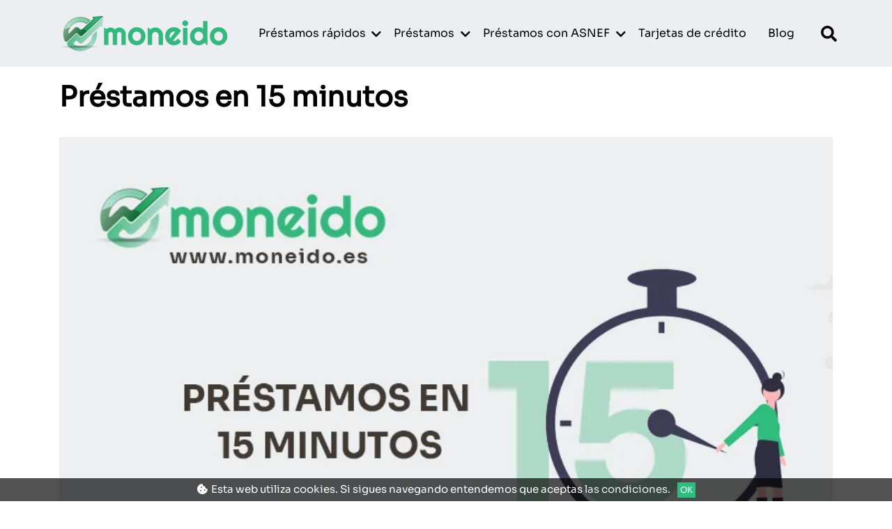

--- FILE ---
content_type: text/html; charset=UTF-8
request_url: https://www.moneido.es/prestamos-15-minutos/
body_size: 29484
content:
<!DOCTYPE html><html lang="es-ES"><head><meta charset="UTF-8"><link data-optimized="2" rel="stylesheet" href="https://www.moneido.es/wp-content/litespeed/css/cb6e1bcba0ef133575111299fcd5f434.css?ver=e33f3" /><link rel="preload" as="image" href="https://www.moneido.es/wp-content/uploads/2022/06/Moneido-logo.png.webp"><link rel="preload" as="image" href="https://www.moneido.es/wp-content/uploads/2022/06/Casheddy-logo.jpg.webp"><link rel="preload" as="image" href="https://www.moneido.es/wp-content/uploads/2022/06/Moneido-logo.png.webp"><title>Préstamos en 15 minutos | Crédito online de inmediato</title><meta name="viewport" content="width=device-width,height=device-height,initial-scale=1.0"><meta http-equiv="X-UA-Compatible" content="ie=edge"><meta name="theme-color" content="#2EBD7E" media="(prefers-color-scheme: light)"><meta name="theme-color" content="#2EBD7E" media="(prefers-color-scheme: dark)"><meta name="msapplication-navbutton-color" content="#2EBD7E"><meta name="apple-mobile-web-app-capable" content="yes"><meta name="apple-mobile-web-app-status-bar-style" content="#2EBD7E"><meta name="google-site-verification" content="GK6ot6yjr6KSjL_jZpNcnU_d0zXW6BaYtig44oXaxhc" /><meta name='robots' content='index, follow, max-image-preview:large, max-snippet:-1, max-video-preview:-1' /><meta name="description" content="¿Quieres pedir préstamos en 15 minutos? Consigue dinero en 15 minutos en tu cuenta con los mejores créditos rápidos en nuestro ranking." /><link rel="canonical" href="https://www.moneido.es/prestamos-15-minutos/" /><meta property="og:locale" content="es_ES" /><meta property="og:type" content="article" /><meta property="og:title" content="Préstamos en 15 minutos | Crédito online de inmediato" /><meta property="og:description" content="¿Quieres pedir préstamos en 15 minutos? Consigue dinero en 15 minutos en tu cuenta con los mejores créditos rápidos en nuestro ranking." /><meta property="og:url" content="https://www.moneido.es/prestamos-15-minutos/" /><meta property="og:site_name" content="Moneido" /><meta property="article:published_time" content="2022-07-01T08:00:39+00:00" /><meta property="article:modified_time" content="2024-09-25T09:55:57+00:00" /><meta property="og:image" content="https://www.moneido.es/wp-content/uploads/2022/07/Prestamos-en-15-minutos-imagen-portada.png" /><meta property="og:image:width" content="785" /><meta property="og:image:height" content="523" /><meta property="og:image:type" content="image/png" /><meta name="author" content="José Antonio Rodriguez" /><meta name="twitter:card" content="summary_large_image" /><meta name="twitter:label1" content="Escrito por" /><meta name="twitter:data1" content="José Antonio Rodriguez" /> <script type="application/ld+json" class="yoast-schema-graph">{"@context":"https://schema.org","@graph":[{"@type":"Article","@id":"https://www.moneido.es/prestamos-15-minutos/#article","isPartOf":{"@id":"https://www.moneido.es/prestamos-15-minutos/"},"author":{"name":"José Antonio Rodriguez","@id":"https://www.moneido.es/#/schema/person/1b87bc6b27b7d7952151664801473de8"},"headline":"Préstamos en 15 minutos","datePublished":"2022-07-01T08:00:39+00:00","dateModified":"2024-09-25T09:55:57+00:00","mainEntityOfPage":{"@id":"https://www.moneido.es/prestamos-15-minutos/"},"wordCount":2703,"commentCount":0,"publisher":{"@id":"https://www.moneido.es/#organization"},"image":{"@id":"https://www.moneido.es/prestamos-15-minutos/#primaryimage"},"thumbnailUrl":"https://www.moneido.es/wp-content/uploads/2022/07/Prestamos-en-15-minutos-imagen-portada.png","articleSection":["Uncategorized"],"inLanguage":"es","potentialAction":[{"@type":"CommentAction","name":"Comment","target":["https://www.moneido.es/prestamos-15-minutos/#respond"]}]},{"@type":"WebPage","@id":"https://www.moneido.es/prestamos-15-minutos/","url":"https://www.moneido.es/prestamos-15-minutos/","name":"Préstamos en 15 minutos | Crédito online de inmediato","isPartOf":{"@id":"https://www.moneido.es/#website"},"primaryImageOfPage":{"@id":"https://www.moneido.es/prestamos-15-minutos/#primaryimage"},"image":{"@id":"https://www.moneido.es/prestamos-15-minutos/#primaryimage"},"thumbnailUrl":"https://www.moneido.es/wp-content/uploads/2022/07/Prestamos-en-15-minutos-imagen-portada.png","datePublished":"2022-07-01T08:00:39+00:00","dateModified":"2024-09-25T09:55:57+00:00","description":"¿Quieres pedir préstamos en 15 minutos? Consigue dinero en 15 minutos en tu cuenta con los mejores créditos rápidos en nuestro ranking.","breadcrumb":{"@id":"https://www.moneido.es/prestamos-15-minutos/#breadcrumb"},"inLanguage":"es","potentialAction":[{"@type":"ReadAction","target":["https://www.moneido.es/prestamos-15-minutos/"]}]},{"@type":"ImageObject","inLanguage":"es","@id":"https://www.moneido.es/prestamos-15-minutos/#primaryimage","url":"https://www.moneido.es/wp-content/uploads/2022/07/Prestamos-en-15-minutos-imagen-portada.png","contentUrl":"https://www.moneido.es/wp-content/uploads/2022/07/Prestamos-en-15-minutos-imagen-portada.png","width":785,"height":523,"caption":"Préstamos en 15 minutos imagen portada"},{"@type":"BreadcrumbList","@id":"https://www.moneido.es/prestamos-15-minutos/#breadcrumb","itemListElement":[{"@type":"ListItem","position":1,"name":"Moneido","item":"https://www.moneido.es/"},{"@type":"ListItem","position":2,"name":"Préstamos en 15 minutos"}]},{"@type":"WebSite","@id":"https://www.moneido.es/#website","url":"https://www.moneido.es/","name":"Moneido","description":"Comparador de préstamos rápidos online","publisher":{"@id":"https://www.moneido.es/#organization"},"potentialAction":[{"@type":"SearchAction","target":{"@type":"EntryPoint","urlTemplate":"https://www.moneido.es/?s={search_term_string}"},"query-input":{"@type":"PropertyValueSpecification","valueRequired":true,"valueName":"search_term_string"}}],"inLanguage":"es"},{"@type":"Organization","@id":"https://www.moneido.es/#organization","name":"Moneido","url":"https://www.moneido.es/","logo":{"@type":"ImageObject","inLanguage":"es","@id":"https://www.moneido.es/#/schema/logo/image/","url":"https://www.moneido.es/wp-content/uploads/2022/06/Moneido-logo.png","contentUrl":"https://www.moneido.es/wp-content/uploads/2022/06/Moneido-logo.png","width":490,"height":140,"caption":"Moneido"},"image":{"@id":"https://www.moneido.es/#/schema/logo/image/"}},{"@type":"Person","@id":"https://www.moneido.es/#/schema/person/1b87bc6b27b7d7952151664801473de8","name":"José Antonio Rodriguez","image":{"@type":"ImageObject","inLanguage":"es","@id":"https://www.moneido.es/#/schema/person/image/","url":"https://secure.gravatar.com/avatar/40517d5c954c0db5f51efcb309a34e9253c36c23c00507f8d0fbc7bfdd1ace89?s=96&d=mm&r=g","contentUrl":"https://secure.gravatar.com/avatar/40517d5c954c0db5f51efcb309a34e9253c36c23c00507f8d0fbc7bfdd1ace89?s=96&d=mm&r=g","caption":"José Antonio Rodriguez"},"description":"Con años de experiencia en en mundo de las finanzas, José se ha especializado en el mercado de los préstamos y créditos. Como colaborador de Moneido te ofrecerá todos sus conocimientos para aconsejarte a la hora de elegir el mejor préstamo según tus necesidades.","sameAs":["https://www.moneido.es"],"url":"https://www.moneido.es/autor/jose-antonio-rodriguez/"}]}</script> <link rel='preconnect' href='//www.google-analytics.com' /><link rel="alternate" type="application/rss+xml" title="Moneido &raquo; Comentario Préstamos en 15 minutos del feed" href="https://www.moneido.es/prestamos-15-minutos/feed/" /><style id='wp-img-auto-sizes-contain-inline-css' type='text/css'>img:is([sizes=auto i],[sizes^="auto," i]){contain-intrinsic-size:3000px 1500px}
/*# sourceURL=wp-img-auto-sizes-contain-inline-css */</style><style id='wp-block-library-inline-css' type='text/css'>:root{--wp-block-synced-color:#7a00df;--wp-block-synced-color--rgb:122,0,223;--wp-bound-block-color:var(--wp-block-synced-color);--wp-editor-canvas-background:#ddd;--wp-admin-theme-color:#007cba;--wp-admin-theme-color--rgb:0,124,186;--wp-admin-theme-color-darker-10:#006ba1;--wp-admin-theme-color-darker-10--rgb:0,107,160.5;--wp-admin-theme-color-darker-20:#005a87;--wp-admin-theme-color-darker-20--rgb:0,90,135;--wp-admin-border-width-focus:2px}@media (min-resolution:192dpi){:root{--wp-admin-border-width-focus:1.5px}}.wp-element-button{cursor:pointer}:root .has-very-light-gray-background-color{background-color:#eee}:root .has-very-dark-gray-background-color{background-color:#313131}:root .has-very-light-gray-color{color:#eee}:root .has-very-dark-gray-color{color:#313131}:root .has-vivid-green-cyan-to-vivid-cyan-blue-gradient-background{background:linear-gradient(135deg,#00d084,#0693e3)}:root .has-purple-crush-gradient-background{background:linear-gradient(135deg,#34e2e4,#4721fb 50%,#ab1dfe)}:root .has-hazy-dawn-gradient-background{background:linear-gradient(135deg,#faaca8,#dad0ec)}:root .has-subdued-olive-gradient-background{background:linear-gradient(135deg,#fafae1,#67a671)}:root .has-atomic-cream-gradient-background{background:linear-gradient(135deg,#fdd79a,#004a59)}:root .has-nightshade-gradient-background{background:linear-gradient(135deg,#330968,#31cdcf)}:root .has-midnight-gradient-background{background:linear-gradient(135deg,#020381,#2874fc)}:root{--wp--preset--font-size--normal:16px;--wp--preset--font-size--huge:42px}.has-regular-font-size{font-size:1em}.has-larger-font-size{font-size:2.625em}.has-normal-font-size{font-size:var(--wp--preset--font-size--normal)}.has-huge-font-size{font-size:var(--wp--preset--font-size--huge)}.has-text-align-center{text-align:center}.has-text-align-left{text-align:left}.has-text-align-right{text-align:right}.has-fit-text{white-space:nowrap!important}#end-resizable-editor-section{display:none}.aligncenter{clear:both}.items-justified-left{justify-content:flex-start}.items-justified-center{justify-content:center}.items-justified-right{justify-content:flex-end}.items-justified-space-between{justify-content:space-between}.screen-reader-text{border:0;clip-path:inset(50%);height:1px;margin:-1px;overflow:hidden;padding:0;position:absolute;width:1px;word-wrap:normal!important}.screen-reader-text:focus{background-color:#ddd;clip-path:none;color:#444;display:block;font-size:1em;height:auto;left:5px;line-height:normal;padding:15px 23px 14px;text-decoration:none;top:5px;width:auto;z-index:100000}html :where(.has-border-color){border-style:solid}html :where([style*=border-top-color]){border-top-style:solid}html :where([style*=border-right-color]){border-right-style:solid}html :where([style*=border-bottom-color]){border-bottom-style:solid}html :where([style*=border-left-color]){border-left-style:solid}html :where([style*=border-width]){border-style:solid}html :where([style*=border-top-width]){border-top-style:solid}html :where([style*=border-right-width]){border-right-style:solid}html :where([style*=border-bottom-width]){border-bottom-style:solid}html :where([style*=border-left-width]){border-left-style:solid}html :where(img[class*=wp-image-]){height:auto;max-width:100%}:where(figure){margin:0 0 1em}html :where(.is-position-sticky){--wp-admin--admin-bar--position-offset:var(--wp-admin--admin-bar--height,0px)}@media screen and (max-width:600px){html :where(.is-position-sticky){--wp-admin--admin-bar--position-offset:0px}}

/*# sourceURL=wp-block-library-inline-css */</style><style id='wp-block-heading-inline-css' type='text/css'>h1:where(.wp-block-heading).has-background,h2:where(.wp-block-heading).has-background,h3:where(.wp-block-heading).has-background,h4:where(.wp-block-heading).has-background,h5:where(.wp-block-heading).has-background,h6:where(.wp-block-heading).has-background{padding:1.25em 2.375em}h1.has-text-align-left[style*=writing-mode]:where([style*=vertical-lr]),h1.has-text-align-right[style*=writing-mode]:where([style*=vertical-rl]),h2.has-text-align-left[style*=writing-mode]:where([style*=vertical-lr]),h2.has-text-align-right[style*=writing-mode]:where([style*=vertical-rl]),h3.has-text-align-left[style*=writing-mode]:where([style*=vertical-lr]),h3.has-text-align-right[style*=writing-mode]:where([style*=vertical-rl]),h4.has-text-align-left[style*=writing-mode]:where([style*=vertical-lr]),h4.has-text-align-right[style*=writing-mode]:where([style*=vertical-rl]),h5.has-text-align-left[style*=writing-mode]:where([style*=vertical-lr]),h5.has-text-align-right[style*=writing-mode]:where([style*=vertical-rl]),h6.has-text-align-left[style*=writing-mode]:where([style*=vertical-lr]),h6.has-text-align-right[style*=writing-mode]:where([style*=vertical-rl]){rotate:180deg}
/*# sourceURL=https://www.moneido.es/wp-includes/blocks/heading/style.min.css */</style><style id='wp-block-image-inline-css' type='text/css'>.wp-block-image>a,.wp-block-image>figure>a{display:inline-block}.wp-block-image img{box-sizing:border-box;height:auto;max-width:100%;vertical-align:bottom}@media not (prefers-reduced-motion){.wp-block-image img.hide{visibility:hidden}.wp-block-image img.show{animation:show-content-image .4s}}.wp-block-image[style*=border-radius] img,.wp-block-image[style*=border-radius]>a{border-radius:inherit}.wp-block-image.has-custom-border img{box-sizing:border-box}.wp-block-image.aligncenter{text-align:center}.wp-block-image.alignfull>a,.wp-block-image.alignwide>a{width:100%}.wp-block-image.alignfull img,.wp-block-image.alignwide img{height:auto;width:100%}.wp-block-image .aligncenter,.wp-block-image .alignleft,.wp-block-image .alignright,.wp-block-image.aligncenter,.wp-block-image.alignleft,.wp-block-image.alignright{display:table}.wp-block-image .aligncenter>figcaption,.wp-block-image .alignleft>figcaption,.wp-block-image .alignright>figcaption,.wp-block-image.aligncenter>figcaption,.wp-block-image.alignleft>figcaption,.wp-block-image.alignright>figcaption{caption-side:bottom;display:table-caption}.wp-block-image .alignleft{float:left;margin:.5em 1em .5em 0}.wp-block-image .alignright{float:right;margin:.5em 0 .5em 1em}.wp-block-image .aligncenter{margin-left:auto;margin-right:auto}.wp-block-image :where(figcaption){margin-bottom:1em;margin-top:.5em}.wp-block-image.is-style-circle-mask img{border-radius:9999px}@supports ((-webkit-mask-image:none) or (mask-image:none)) or (-webkit-mask-image:none){.wp-block-image.is-style-circle-mask img{border-radius:0;-webkit-mask-image:url('data:image/svg+xml;utf8,<svg viewBox="0 0 100 100" xmlns="http://www.w3.org/2000/svg"><circle cx="50" cy="50" r="50"/></svg>');mask-image:url('data:image/svg+xml;utf8,<svg viewBox="0 0 100 100" xmlns="http://www.w3.org/2000/svg"><circle cx="50" cy="50" r="50"/></svg>');mask-mode:alpha;-webkit-mask-position:center;mask-position:center;-webkit-mask-repeat:no-repeat;mask-repeat:no-repeat;-webkit-mask-size:contain;mask-size:contain}}:root :where(.wp-block-image.is-style-rounded img,.wp-block-image .is-style-rounded img){border-radius:9999px}.wp-block-image figure{margin:0}.wp-lightbox-container{display:flex;flex-direction:column;position:relative}.wp-lightbox-container img{cursor:zoom-in}.wp-lightbox-container img:hover+button{opacity:1}.wp-lightbox-container button{align-items:center;backdrop-filter:blur(16px) saturate(180%);background-color:#5a5a5a40;border:none;border-radius:4px;cursor:zoom-in;display:flex;height:20px;justify-content:center;opacity:0;padding:0;position:absolute;right:16px;text-align:center;top:16px;width:20px;z-index:100}@media not (prefers-reduced-motion){.wp-lightbox-container button{transition:opacity .2s ease}}.wp-lightbox-container button:focus-visible{outline:3px auto #5a5a5a40;outline:3px auto -webkit-focus-ring-color;outline-offset:3px}.wp-lightbox-container button:hover{cursor:pointer;opacity:1}.wp-lightbox-container button:focus{opacity:1}.wp-lightbox-container button:focus,.wp-lightbox-container button:hover,.wp-lightbox-container button:not(:hover):not(:active):not(.has-background){background-color:#5a5a5a40;border:none}.wp-lightbox-overlay{box-sizing:border-box;cursor:zoom-out;height:100vh;left:0;overflow:hidden;position:fixed;top:0;visibility:hidden;width:100%;z-index:100000}.wp-lightbox-overlay .close-button{align-items:center;cursor:pointer;display:flex;justify-content:center;min-height:40px;min-width:40px;padding:0;position:absolute;right:calc(env(safe-area-inset-right) + 16px);top:calc(env(safe-area-inset-top) + 16px);z-index:5000000}.wp-lightbox-overlay .close-button:focus,.wp-lightbox-overlay .close-button:hover,.wp-lightbox-overlay .close-button:not(:hover):not(:active):not(.has-background){background:none;border:none}.wp-lightbox-overlay .lightbox-image-container{height:var(--wp--lightbox-container-height);left:50%;overflow:hidden;position:absolute;top:50%;transform:translate(-50%,-50%);transform-origin:top left;width:var(--wp--lightbox-container-width);z-index:9999999999}.wp-lightbox-overlay .wp-block-image{align-items:center;box-sizing:border-box;display:flex;height:100%;justify-content:center;margin:0;position:relative;transform-origin:0 0;width:100%;z-index:3000000}.wp-lightbox-overlay .wp-block-image img{height:var(--wp--lightbox-image-height);min-height:var(--wp--lightbox-image-height);min-width:var(--wp--lightbox-image-width);width:var(--wp--lightbox-image-width)}.wp-lightbox-overlay .wp-block-image figcaption{display:none}.wp-lightbox-overlay button{background:none;border:none}.wp-lightbox-overlay .scrim{background-color:#fff;height:100%;opacity:.9;position:absolute;width:100%;z-index:2000000}.wp-lightbox-overlay.active{visibility:visible}@media not (prefers-reduced-motion){.wp-lightbox-overlay.active{animation:turn-on-visibility .25s both}.wp-lightbox-overlay.active img{animation:turn-on-visibility .35s both}.wp-lightbox-overlay.show-closing-animation:not(.active){animation:turn-off-visibility .35s both}.wp-lightbox-overlay.show-closing-animation:not(.active) img{animation:turn-off-visibility .25s both}.wp-lightbox-overlay.zoom.active{animation:none;opacity:1;visibility:visible}.wp-lightbox-overlay.zoom.active .lightbox-image-container{animation:lightbox-zoom-in .4s}.wp-lightbox-overlay.zoom.active .lightbox-image-container img{animation:none}.wp-lightbox-overlay.zoom.active .scrim{animation:turn-on-visibility .4s forwards}.wp-lightbox-overlay.zoom.show-closing-animation:not(.active){animation:none}.wp-lightbox-overlay.zoom.show-closing-animation:not(.active) .lightbox-image-container{animation:lightbox-zoom-out .4s}.wp-lightbox-overlay.zoom.show-closing-animation:not(.active) .lightbox-image-container img{animation:none}.wp-lightbox-overlay.zoom.show-closing-animation:not(.active) .scrim{animation:turn-off-visibility .4s forwards}}@keyframes show-content-image{0%{visibility:hidden}99%{visibility:hidden}to{visibility:visible}}@keyframes turn-on-visibility{0%{opacity:0}to{opacity:1}}@keyframes turn-off-visibility{0%{opacity:1;visibility:visible}99%{opacity:0;visibility:visible}to{opacity:0;visibility:hidden}}@keyframes lightbox-zoom-in{0%{transform:translate(calc((-100vw + var(--wp--lightbox-scrollbar-width))/2 + var(--wp--lightbox-initial-left-position)),calc(-50vh + var(--wp--lightbox-initial-top-position))) scale(var(--wp--lightbox-scale))}to{transform:translate(-50%,-50%) scale(1)}}@keyframes lightbox-zoom-out{0%{transform:translate(-50%,-50%) scale(1);visibility:visible}99%{visibility:visible}to{transform:translate(calc((-100vw + var(--wp--lightbox-scrollbar-width))/2 + var(--wp--lightbox-initial-left-position)),calc(-50vh + var(--wp--lightbox-initial-top-position))) scale(var(--wp--lightbox-scale));visibility:hidden}}
/*# sourceURL=https://www.moneido.es/wp-includes/blocks/image/style.min.css */</style><style id='wp-block-image-theme-inline-css' type='text/css'>:root :where(.wp-block-image figcaption){color:#555;font-size:13px;text-align:center}.is-dark-theme :root :where(.wp-block-image figcaption){color:#ffffffa6}.wp-block-image{margin:0 0 1em}
/*# sourceURL=https://www.moneido.es/wp-includes/blocks/image/theme.min.css */</style><style id='wp-block-list-inline-css' type='text/css'>ol,ul{box-sizing:border-box}:root :where(.wp-block-list.has-background){padding:1.25em 2.375em}
/*# sourceURL=https://www.moneido.es/wp-includes/blocks/list/style.min.css */</style><style id='wp-block-paragraph-inline-css' type='text/css'>.is-small-text{font-size:.875em}.is-regular-text{font-size:1em}.is-large-text{font-size:2.25em}.is-larger-text{font-size:3em}.has-drop-cap:not(:focus):first-letter{float:left;font-size:8.4em;font-style:normal;font-weight:100;line-height:.68;margin:.05em .1em 0 0;text-transform:uppercase}body.rtl .has-drop-cap:not(:focus):first-letter{float:none;margin-left:.1em}p.has-drop-cap.has-background{overflow:hidden}:root :where(p.has-background){padding:1.25em 2.375em}:where(p.has-text-color:not(.has-link-color)) a{color:inherit}p.has-text-align-left[style*="writing-mode:vertical-lr"],p.has-text-align-right[style*="writing-mode:vertical-rl"]{rotate:180deg}
/*# sourceURL=https://www.moneido.es/wp-includes/blocks/paragraph/style.min.css */</style><style id='wp-block-spacer-inline-css' type='text/css'>.wp-block-spacer{clear:both}
/*# sourceURL=https://www.moneido.es/wp-includes/blocks/spacer/style.min.css */</style><style id='global-styles-inline-css' type='text/css'>:root{--wp--preset--aspect-ratio--square: 1;--wp--preset--aspect-ratio--4-3: 4/3;--wp--preset--aspect-ratio--3-4: 3/4;--wp--preset--aspect-ratio--3-2: 3/2;--wp--preset--aspect-ratio--2-3: 2/3;--wp--preset--aspect-ratio--16-9: 16/9;--wp--preset--aspect-ratio--9-16: 9/16;--wp--preset--color--black: #000000;--wp--preset--color--cyan-bluish-gray: #abb8c3;--wp--preset--color--white: #ffffff;--wp--preset--color--pale-pink: #f78da7;--wp--preset--color--vivid-red: #cf2e2e;--wp--preset--color--luminous-vivid-orange: #ff6900;--wp--preset--color--luminous-vivid-amber: #fcb900;--wp--preset--color--light-green-cyan: #7bdcb5;--wp--preset--color--vivid-green-cyan: #00d084;--wp--preset--color--pale-cyan-blue: #8ed1fc;--wp--preset--color--vivid-cyan-blue: #0693e3;--wp--preset--color--vivid-purple: #9b51e0;--wp--preset--gradient--vivid-cyan-blue-to-vivid-purple: linear-gradient(135deg,rgb(6,147,227) 0%,rgb(155,81,224) 100%);--wp--preset--gradient--light-green-cyan-to-vivid-green-cyan: linear-gradient(135deg,rgb(122,220,180) 0%,rgb(0,208,130) 100%);--wp--preset--gradient--luminous-vivid-amber-to-luminous-vivid-orange: linear-gradient(135deg,rgb(252,185,0) 0%,rgb(255,105,0) 100%);--wp--preset--gradient--luminous-vivid-orange-to-vivid-red: linear-gradient(135deg,rgb(255,105,0) 0%,rgb(207,46,46) 100%);--wp--preset--gradient--very-light-gray-to-cyan-bluish-gray: linear-gradient(135deg,rgb(238,238,238) 0%,rgb(169,184,195) 100%);--wp--preset--gradient--cool-to-warm-spectrum: linear-gradient(135deg,rgb(74,234,220) 0%,rgb(151,120,209) 20%,rgb(207,42,186) 40%,rgb(238,44,130) 60%,rgb(251,105,98) 80%,rgb(254,248,76) 100%);--wp--preset--gradient--blush-light-purple: linear-gradient(135deg,rgb(255,206,236) 0%,rgb(152,150,240) 100%);--wp--preset--gradient--blush-bordeaux: linear-gradient(135deg,rgb(254,205,165) 0%,rgb(254,45,45) 50%,rgb(107,0,62) 100%);--wp--preset--gradient--luminous-dusk: linear-gradient(135deg,rgb(255,203,112) 0%,rgb(199,81,192) 50%,rgb(65,88,208) 100%);--wp--preset--gradient--pale-ocean: linear-gradient(135deg,rgb(255,245,203) 0%,rgb(182,227,212) 50%,rgb(51,167,181) 100%);--wp--preset--gradient--electric-grass: linear-gradient(135deg,rgb(202,248,128) 0%,rgb(113,206,126) 100%);--wp--preset--gradient--midnight: linear-gradient(135deg,rgb(2,3,129) 0%,rgb(40,116,252) 100%);--wp--preset--font-size--small: 13px;--wp--preset--font-size--medium: 20px;--wp--preset--font-size--large: 36px;--wp--preset--font-size--x-large: 42px;--wp--preset--spacing--20: 0.44rem;--wp--preset--spacing--30: 0.67rem;--wp--preset--spacing--40: 1rem;--wp--preset--spacing--50: 1.5rem;--wp--preset--spacing--60: 2.25rem;--wp--preset--spacing--70: 3.38rem;--wp--preset--spacing--80: 5.06rem;--wp--preset--shadow--natural: 6px 6px 9px rgba(0, 0, 0, 0.2);--wp--preset--shadow--deep: 12px 12px 50px rgba(0, 0, 0, 0.4);--wp--preset--shadow--sharp: 6px 6px 0px rgba(0, 0, 0, 0.2);--wp--preset--shadow--outlined: 6px 6px 0px -3px rgb(255, 255, 255), 6px 6px rgb(0, 0, 0);--wp--preset--shadow--crisp: 6px 6px 0px rgb(0, 0, 0);}:where(.is-layout-flex){gap: 0.5em;}:where(.is-layout-grid){gap: 0.5em;}body .is-layout-flex{display: flex;}.is-layout-flex{flex-wrap: wrap;align-items: center;}.is-layout-flex > :is(*, div){margin: 0;}body .is-layout-grid{display: grid;}.is-layout-grid > :is(*, div){margin: 0;}:where(.wp-block-columns.is-layout-flex){gap: 2em;}:where(.wp-block-columns.is-layout-grid){gap: 2em;}:where(.wp-block-post-template.is-layout-flex){gap: 1.25em;}:where(.wp-block-post-template.is-layout-grid){gap: 1.25em;}.has-black-color{color: var(--wp--preset--color--black) !important;}.has-cyan-bluish-gray-color{color: var(--wp--preset--color--cyan-bluish-gray) !important;}.has-white-color{color: var(--wp--preset--color--white) !important;}.has-pale-pink-color{color: var(--wp--preset--color--pale-pink) !important;}.has-vivid-red-color{color: var(--wp--preset--color--vivid-red) !important;}.has-luminous-vivid-orange-color{color: var(--wp--preset--color--luminous-vivid-orange) !important;}.has-luminous-vivid-amber-color{color: var(--wp--preset--color--luminous-vivid-amber) !important;}.has-light-green-cyan-color{color: var(--wp--preset--color--light-green-cyan) !important;}.has-vivid-green-cyan-color{color: var(--wp--preset--color--vivid-green-cyan) !important;}.has-pale-cyan-blue-color{color: var(--wp--preset--color--pale-cyan-blue) !important;}.has-vivid-cyan-blue-color{color: var(--wp--preset--color--vivid-cyan-blue) !important;}.has-vivid-purple-color{color: var(--wp--preset--color--vivid-purple) !important;}.has-black-background-color{background-color: var(--wp--preset--color--black) !important;}.has-cyan-bluish-gray-background-color{background-color: var(--wp--preset--color--cyan-bluish-gray) !important;}.has-white-background-color{background-color: var(--wp--preset--color--white) !important;}.has-pale-pink-background-color{background-color: var(--wp--preset--color--pale-pink) !important;}.has-vivid-red-background-color{background-color: var(--wp--preset--color--vivid-red) !important;}.has-luminous-vivid-orange-background-color{background-color: var(--wp--preset--color--luminous-vivid-orange) !important;}.has-luminous-vivid-amber-background-color{background-color: var(--wp--preset--color--luminous-vivid-amber) !important;}.has-light-green-cyan-background-color{background-color: var(--wp--preset--color--light-green-cyan) !important;}.has-vivid-green-cyan-background-color{background-color: var(--wp--preset--color--vivid-green-cyan) !important;}.has-pale-cyan-blue-background-color{background-color: var(--wp--preset--color--pale-cyan-blue) !important;}.has-vivid-cyan-blue-background-color{background-color: var(--wp--preset--color--vivid-cyan-blue) !important;}.has-vivid-purple-background-color{background-color: var(--wp--preset--color--vivid-purple) !important;}.has-black-border-color{border-color: var(--wp--preset--color--black) !important;}.has-cyan-bluish-gray-border-color{border-color: var(--wp--preset--color--cyan-bluish-gray) !important;}.has-white-border-color{border-color: var(--wp--preset--color--white) !important;}.has-pale-pink-border-color{border-color: var(--wp--preset--color--pale-pink) !important;}.has-vivid-red-border-color{border-color: var(--wp--preset--color--vivid-red) !important;}.has-luminous-vivid-orange-border-color{border-color: var(--wp--preset--color--luminous-vivid-orange) !important;}.has-luminous-vivid-amber-border-color{border-color: var(--wp--preset--color--luminous-vivid-amber) !important;}.has-light-green-cyan-border-color{border-color: var(--wp--preset--color--light-green-cyan) !important;}.has-vivid-green-cyan-border-color{border-color: var(--wp--preset--color--vivid-green-cyan) !important;}.has-pale-cyan-blue-border-color{border-color: var(--wp--preset--color--pale-cyan-blue) !important;}.has-vivid-cyan-blue-border-color{border-color: var(--wp--preset--color--vivid-cyan-blue) !important;}.has-vivid-purple-border-color{border-color: var(--wp--preset--color--vivid-purple) !important;}.has-vivid-cyan-blue-to-vivid-purple-gradient-background{background: var(--wp--preset--gradient--vivid-cyan-blue-to-vivid-purple) !important;}.has-light-green-cyan-to-vivid-green-cyan-gradient-background{background: var(--wp--preset--gradient--light-green-cyan-to-vivid-green-cyan) !important;}.has-luminous-vivid-amber-to-luminous-vivid-orange-gradient-background{background: var(--wp--preset--gradient--luminous-vivid-amber-to-luminous-vivid-orange) !important;}.has-luminous-vivid-orange-to-vivid-red-gradient-background{background: var(--wp--preset--gradient--luminous-vivid-orange-to-vivid-red) !important;}.has-very-light-gray-to-cyan-bluish-gray-gradient-background{background: var(--wp--preset--gradient--very-light-gray-to-cyan-bluish-gray) !important;}.has-cool-to-warm-spectrum-gradient-background{background: var(--wp--preset--gradient--cool-to-warm-spectrum) !important;}.has-blush-light-purple-gradient-background{background: var(--wp--preset--gradient--blush-light-purple) !important;}.has-blush-bordeaux-gradient-background{background: var(--wp--preset--gradient--blush-bordeaux) !important;}.has-luminous-dusk-gradient-background{background: var(--wp--preset--gradient--luminous-dusk) !important;}.has-pale-ocean-gradient-background{background: var(--wp--preset--gradient--pale-ocean) !important;}.has-electric-grass-gradient-background{background: var(--wp--preset--gradient--electric-grass) !important;}.has-midnight-gradient-background{background: var(--wp--preset--gradient--midnight) !important;}.has-small-font-size{font-size: var(--wp--preset--font-size--small) !important;}.has-medium-font-size{font-size: var(--wp--preset--font-size--medium) !important;}.has-large-font-size{font-size: var(--wp--preset--font-size--large) !important;}.has-x-large-font-size{font-size: var(--wp--preset--font-size--x-large) !important;}
/*# sourceURL=global-styles-inline-css */</style><style id='classic-theme-styles-inline-css' type='text/css'>/*! This file is auto-generated */
.wp-block-button__link{color:#fff;background-color:#32373c;border-radius:9999px;box-shadow:none;text-decoration:none;padding:calc(.667em + 2px) calc(1.333em + 2px);font-size:1.125em}.wp-block-file__button{background:#32373c;color:#fff;text-decoration:none}
/*# sourceURL=/wp-includes/css/classic-themes.min.css */</style><style id='generateblocks-inline-css' type='text/css'>:root{--gb-container-width:1100px;}.gb-container .wp-block-image img{vertical-align:middle;}.gb-grid-wrapper .wp-block-image{margin-bottom:0;}.gb-highlight{background:none;}.gb-shape{line-height:0;}
/*# sourceURL=generateblocks-inline-css */</style><link rel="https://api.w.org/" href="https://www.moneido.es/wp-json/" /><link rel="alternate" title="JSON" type="application/json" href="https://www.moneido.es/wp-json/wp/v2/posts/559" /><meta name="generator" content="WordPress 6.9" /><link rel='shortlink' href='https://www.moneido.es/?p=559' /> <script type="application/ld+json">{
        "@context": "https://schema.org",
        "@type": "SiteNavigationElement",
        "name": "Main Menu",
        "hasPart": [
                        {
                "@type": "SiteNavigationElement",
                "url": "https://www.moneido.es/",
                "name": "Préstamos rápidos"
            }
            ,                        {
                "@type": "SiteNavigationElement",
                "url": "https://www.moneido.es/prestamos-online-en-el-acto/",
                "name": "Préstamos online en el acto"
            }
            ,                        {
                "@type": "SiteNavigationElement",
                "url": "https://www.moneido.es/prestamos-urgentes/",
                "name": "Préstamos urgentes"
            }
            ,                        {
                "@type": "SiteNavigationElement",
                "url": "https://www.moneido.es/prestamos-al-instante/",
                "name": "Préstamos al instante"
            }
            ,                        {
                "@type": "SiteNavigationElement",
                "url": "https://www.moneido.es/prestamos-inmediatos/",
                "name": "Préstamos inmediatos"
            }
            ,                        {
                "@type": "SiteNavigationElement",
                "url": "",
                "name": "Préstamos"
            }
            ,                        {
                "@type": "SiteNavigationElement",
                "url": "https://www.moneido.es/minicreditos/",
                "name": "Minicréditos"
            }
            ,                        {
                "@type": "SiteNavigationElement",
                "url": "https://www.moneido.es/microcreditos/",
                "name": "Microcréditos"
            }
            ,                        {
                "@type": "SiteNavigationElement",
                "url": "https://www.moneido.es/prestamos-sin-nomina/",
                "name": "Préstamos sin nómina"
            }
            ,                        {
                "@type": "SiteNavigationElement",
                "url": "https://www.moneido.es/prestamos-sin-papeles/",
                "name": "Préstamos sin papeles"
            }
            ,                        {
                "@type": "SiteNavigationElement",
                "url": "https://www.moneido.es/prestamos-faciles/",
                "name": "Préstamos fáciles"
            }
            ,                        {
                "@type": "SiteNavigationElement",
                "url": "https://www.moneido.es/prestamos-dni/",
                "name": "Préstamos solo con DNI"
            }
            ,                        {
                "@type": "SiteNavigationElement",
                "url": "https://www.moneido.es/prestamos-pensionistas-jubilados/",
                "name": "Préstamos pensionistas"
            }
            ,                        {
                "@type": "SiteNavigationElement",
                "url": "https://www.moneido.es/prestamos-a-plazos/",
                "name": "Préstamos a plazos"
            }
            ,                        {
                "@type": "SiteNavigationElement",
                "url": "https://www.moneido.es/reunificacion-deudas/",
                "name": "Reunificación deudas"
            }
            ,                        {
                "@type": "SiteNavigationElement",
                "url": "https://www.moneido.es/prestamos-sin-intereses/",
                "name": "Préstamos sin intereses"
            }
            ,                        {
                "@type": "SiteNavigationElement",
                "url": "https://www.moneido.es/prestamos-baratos/",
                "name": "Préstamos baratos"
            }
            ,                        {
                "@type": "SiteNavigationElement",
                "url": "https://www.moneido.es/prestamos-con-asnef/",
                "name": "Préstamos con ASNEF"
            }
            ,                        {
                "@type": "SiteNavigationElement",
                "url": "https://www.moneido.es/minicreditos-con-asnef/",
                "name": "Minicréditos con ASNEF"
            }
            ,                        {
                "@type": "SiteNavigationElement",
                "url": "https://www.moneido.es/tarjetas-de-credito/",
                "name": "Tarjetas de crédito"
            }
            ,                        {
                "@type": "SiteNavigationElement",
                "url": "https://www.moneido.es/blog/",
                "name": "Blog"
            }
                                ]
    }</script> <link rel="icon" href="https://www.moneido.es/wp-content/uploads/2022/06/favicon.png" sizes="32x32" /><link rel="icon" href="https://www.moneido.es/wp-content/uploads/2022/06/favicon.png" sizes="192x192" /><link rel="apple-touch-icon" href="https://www.moneido.es/wp-content/uploads/2022/06/favicon.png" /><meta name="msapplication-TileImage" content="https://www.moneido.es/wp-content/uploads/2022/06/favicon.png" /> <script type="application/ld+json">{
		  "@context": "https://schema.org",
		  "@type": "Organization",
		  "name": "moneido.es",
		  "url" : "https://www.moneido.es/",
		  "logo" : "https://www.moneido.es/wp-content/uploads/2022/06/Moneido-logo.png",
		  "sameAs" : [
			"https://www.moneido.es/quienes-somos/"
		  ],
		  "contactPoint":[
				{
					 "@type":"ContactPoint",
					 "telephone":"+599 974 719 4401",
					 "email":"info@moneido.com",
					 "contactType":"customer support"
				}
		  ]
		}</script> </head><body class="wp-singular post-template-default single single-post postid-559 single-format-standard wp-custom-logo wp-embed-responsive wp-theme-moneido" id=""><style>.menu-item:hover ul.sub-menu {
    display: block;
    animation: fadeIn 350ms;
    position: absolute;
    top: 45px;
    list-style: none;
    padding: 0;
    background: #fff;
    width: 320px;
    min-width: 100%;
    z-index: 9;
}
.menu-item >ul.sub-menu li:hover {
    color: var(--primary-color);
}
#menu-main-menu .arrowup::after {
    color: #000;
    padding: 3px;
    content: "\f078";
    font-family: "Font Awesome 5 Free";
    border: none;
    width: 0;
    position: absolute;
    right: 6px;
    top: 8px;
    cursor: pointer;
}
/* .header__nav li {
    padding: 10px 5px;
    margin-right: 20px;
} */
.header__nav li:last-child {
    margin-right: 0px;
}
.menu-item >ul.sub-menu li {
    border-bottom: 1px #e0e0e0 solid;
    padding: 12px;
    margin-right: 0px;
}
@media (max-width: 768px){
.header__nav li {
    margin-right: 0px;
    padding: 10px 0px 0px 0px;
	text-align:center;
}
.header__nav-ul > .menu-item >a {
    padding: 10px;
    padding-bottom: 20px!important;
    border-bottom: 1px solid #fff;
    display: block;
}
.menu-item >ul.sub-menu li a {
    justify-content: center;
}
.header__nav-ul > .menu-item >a:last-child {
    border-bottom: 2px solid #fff;
    margin-left: -5px;
}
.header__nav li:first-child {
    border-top: 2px solid #fff;
}
.header__nav li:last-child {
    padding: 10px 0px 0px 5px;
}
.header__nav-ul {
    flex-direction: column;
    padding: 0px;
    position: absolute;
    z-index: 2;
    background: var(--primary-color);
    width: 100%;
}
#menu-main-menu .arrowup::after {
    right: 20px;
    top: 18px;
}
.header__menu-burger.open {
    display: block;
}

#menu-main-menu .arrowdown::after {
    color: #000;
    padding: 3px;
    content: "\f077";
    font-family: "Font Awesome 5 Free";
    border: none;
    width: 0;
    position: absolute;
    right: 20px;
    top: 18px;
    cursor: pointer;
}
.menu-item:hover ul.sub-menu {
    display: none;
    animation: none;
	position: initial;
}
.menu-item ul.sub-menu {
    display: none;
    animation: none;
	position: initial;
    top: 45px;
    list-style: none;
    padding: 0;
    background: #fff;
    width: 320px;
    min-width: 100%;
    z-index: 9;
}
.menu-item-has-children:after {
    content: '';
    position: absolute;
    top: 0;
    right: 0;
}
.header.border {
    border-bottom: 2px solid transparent;
}
header.header:after {
    content: none;
}
}</style><header class="header"><section class="container"><nav class="header__nav">
<a href="https://www.moneido.es">
<img class="headerlogolazy" src="https://www.moneido.es/wp-content/uploads/2022/06/Moneido-logo.png.webp" alt="Moneido logo">      </a><div class="header__menu-burger"><ul id="menu-main-menu" class="header__nav-ul"><li id="menu-item-190" class="menu-item menu-item-type-post_type menu-item-object-page menu-item-home menu-item-has-children menu-item-190"><a href="https://www.moneido.es/">Préstamos rápidos</a><ul class="sub-menu"><li id="menu-item-33" class="menu-item menu-item-type-custom menu-item-object-custom menu-item-33"><a href="https://www.moneido.es/prestamos-online-en-el-acto/">Préstamos online en el acto</a></li><li id="menu-item-34" class="menu-item menu-item-type-custom menu-item-object-custom menu-item-34"><a href="https://www.moneido.es/prestamos-urgentes/">Préstamos urgentes</a></li><li id="menu-item-35" class="menu-item menu-item-type-custom menu-item-object-custom menu-item-35"><a href="https://www.moneido.es/prestamos-al-instante/">Préstamos al instante</a></li><li id="menu-item-36" class="menu-item menu-item-type-custom menu-item-object-custom menu-item-36"><a href="https://www.moneido.es/prestamos-inmediatos/">Préstamos inmediatos</a></li></ul></li><li id="menu-item-191" class="menu-item menu-item-type-custom menu-item-object-custom menu-item-has-children menu-item-191"><a>Préstamos</a><ul class="sub-menu"><li id="menu-item-22" class="menu-item menu-item-type-custom menu-item-object-custom menu-item-22"><a href="https://www.moneido.es/minicreditos/">Minicréditos</a></li><li id="menu-item-23" class="menu-item menu-item-type-custom menu-item-object-custom menu-item-23"><a href="https://www.moneido.es/microcreditos/">Microcréditos</a></li><li id="menu-item-24" class="menu-item menu-item-type-custom menu-item-object-custom menu-item-24"><a href="https://www.moneido.es/prestamos-sin-nomina/">Préstamos sin nómina</a></li><li id="menu-item-25" class="menu-item menu-item-type-custom menu-item-object-custom menu-item-25"><a href="https://www.moneido.es/prestamos-sin-papeles/">Préstamos sin papeles</a></li><li id="menu-item-26" class="menu-item menu-item-type-custom menu-item-object-custom menu-item-26"><a href="https://www.moneido.es/prestamos-faciles/">Préstamos fáciles</a></li><li id="menu-item-27" class="menu-item menu-item-type-custom menu-item-object-custom menu-item-27"><a href="https://www.moneido.es/prestamos-dni/">Préstamos solo con DNI</a></li><li id="menu-item-28" class="menu-item menu-item-type-custom menu-item-object-custom menu-item-28"><a href="https://www.moneido.es/prestamos-pensionistas-jubilados/">Préstamos pensionistas</a></li><li id="menu-item-29" class="menu-item menu-item-type-custom menu-item-object-custom menu-item-29"><a href="https://www.moneido.es/prestamos-a-plazos/">Préstamos a plazos</a></li><li id="menu-item-30" class="menu-item menu-item-type-custom menu-item-object-custom menu-item-30"><a href="https://www.moneido.es/reunificacion-deudas/">Reunificación deudas</a></li><li id="menu-item-31" class="menu-item menu-item-type-custom menu-item-object-custom menu-item-31"><a href="https://www.moneido.es/prestamos-sin-intereses/">Préstamos sin intereses</a></li><li id="menu-item-32" class="menu-item menu-item-type-custom menu-item-object-custom menu-item-32"><a href="https://www.moneido.es/prestamos-baratos/">Préstamos baratos</a></li></ul></li><li id="menu-item-19" class="menu-item menu-item-type-custom menu-item-object-custom menu-item-has-children menu-item-19"><a href="https://www.moneido.es/prestamos-con-asnef/">Préstamos con ASNEF</a><ul class="sub-menu"><li id="menu-item-37" class="menu-item menu-item-type-custom menu-item-object-custom menu-item-37"><a href="https://www.moneido.es/minicreditos-con-asnef/">Minicréditos con ASNEF</a></li></ul></li><li id="menu-item-4430" class="menu-item menu-item-type-post_type menu-item-object-page menu-item-4430"><a href="https://www.moneido.es/tarjetas-de-credito/">Tarjetas de crédito</a></li><li id="menu-item-20" class="menu-item menu-item-type-custom menu-item-object-custom menu-item-20"><a href="https://www.moneido.es/blog/">Blog</a></li></ul></div><div class="searchicon">
<i class="fas fa-search"></i></div></nav></section></header><div class="search-element"><div class="container"><form class="search-form" role="search"  action="https://www.moneido.es/" method="get" id="searchformicon">
<input id="search_form_term_icon" name="s" type="text" class="search_form_term" autocomplete="off" placeholder="¿Qué estás buscando?">
<input class="search_form_btn_icon" type="submit"></form></div></div><style>section.singlepost {
    margin: 20px 0px;
}
.star-rating-container.container {
    margin-bottom: 20px;
}
img.featured-img {
    width: 100%;
    margin: 25px 0;
}</style><section class="singlepost"><div class="container"><h1> Préstamos en 15 minutos</h1>
<img data-lazyloaded="1" src="[data-uri]" class="featured-img" data-src="https://www.moneido.es/wp-content/uploads/2022/07/Prestamos-en-15-minutos-imagen-portada.png.webp" alt="Préstamos en 15 minutos imagen portada"/><noscript><img class="featured-img" src="https://www.moneido.es/wp-content/uploads/2022/07/Prestamos-en-15-minutos-imagen-portada.png.webp" alt="Préstamos en 15 minutos imagen portada"/></noscript><p>No dudes en revisar los préstamos en 15 minutos si necesitas financiamiento rápido y seguro. Aquí hemos reunido algunas de las mejores entidades crediticias que te brindan el dinero que necesitas con pocos requisitos y de pronta aprobación. ¿Quieres conocerlos? Entonces sigue leyendo para encontrar el <a href="https://www.moneido.es/minicreditos/">mini crédito aprobado</a> que necesitas.</p><h2 class="wp-block-heading" class="wp-block-heading" id="ranking-de-los-mejores-prestamos-en-15-minutos-online">Ranking de los mejores préstamos en 15 minutos online</h2><p>Ahora es posible obtener un préstamo de forma rápida y sencilla a través de Internet. Sin embargo, las condiciones y los tipos de interés difieren de una entidad a otra. Revisa nuestra lista de préstamos online en 15 minutos, te mostramos qué empresas ofrecen las mejores condiciones.</p><div style="height:25px" aria-hidden="true" class="wp-block-spacer"></div><aside id="lista"><div class="tablepress_header backtotop_1"><div class="filter_btn">Filtros</div><div class="filter_sec"><div class="filter_body"><div class="fbody_one"><div class="xbtn">
<span class="close-btn" onclick="closefilter(1);"></span></div><div class="filter_amt"><div class="filter_amt_head"><div class="amt_txt">Cantidad</div><div class="amt_area"><input type="number" id="amount_1" autocomplete="off" ></div></div><div class="filter_amt_range"><div class="amt_range">
<input type="range" step="1000" min="0" max="50000" id="amt_range_1" value='0'></div><div class="filter_text"><p>0 €</p><p>50.000 €</p></div></div></div><div class="filter_time"><div class="filter_time_head"><div class="time_txt">Plazos</div><div class="time_area"><input type="number" id="time_1" autocomplete="off"></div></div><div class="filter_time_range"><div class="time_range">
<input type="range"  step="1" min="0" max="120" id="time_range_1" value="0"></div><div class="time_text"><p>0</p><p>120 meses</p></div></div></div><div class="filter_option"><div class="asnef_body"><p>Admite Asnef</p>
<label class="switch">
<input type="checkbox" id="asnef_1"><div class="slider"></div>
</label></div><div class="firstloan"><p>Primer préstamo gratis</p>
<label class="switch">
<input type="checkbox" id="firstloan_1"><div class="slider"></div>
</label></div><div class="guarantee"><p>Sin nómina / aval</p>
<label class="switch">
<input type="checkbox" id="guarantee_1" data-guarantee="" unchecked data-value=""><div class="slider"></div>
</label></div></div></div><div class="fbody_two"><div class="filter_two_btn"><div class="remove_filter"><p id="removeresult_1">BORRAR FILTROS</p></div><div class="show_filter"><p id="showresult_1">MOSTRAR RESULTADOS</p></div></div></div></div></div><div class="modifytime">Ranking actualizado el 03 febrero 2026</div></div><section class="tablepressmain_1"><div class="tablepress"><div class="loantable"><div class="row"><div class="logopart"><div>
<a href="https://www.moneido.es/go/creditiliaes/" rel="nofollow" target="_blank" class="img_link">
<img data-lazyloaded="1" src="[data-uri]" decoding="async" data-src="https://www.moneido.es/wp-content/uploads/2024/04/creditilia-logo-e1713168475110.jpg" alt="creditilia logo" class="img-responsive"><noscript><img decoding="async" src="https://www.moneido.es/wp-content/uploads/2024/04/creditilia-logo-e1713168475110.jpg" alt="creditilia logo" class="img-responsive"></noscript>
</a></div><div class="rating-excellent"><div class="rating">9.8</div>
<span class="star-rating-white star-rating-casino">
<span class="star-rating-color"  style="width:98%;"></span>
</span></div><div class="tablereviebtn">
<a href="https://www.moneido.es/creditilia/">VER ANÁLISIS</a></div></div><div class="contentpart"><div class="contentpart-border"><div class="contentpart-column1"><div class="column1-title">Características</div><div class="column1-part"><div>Cantidad <span> 50-60.000€</span></div><div>Duración <span>3 - 96 meses</span></div><div>TAE <span> desde 0   %</span></div></div></div><div class="contentpart-column2"><div class="column2-part"><div>Admite ASNEF <span><i class="fas fa-check tableyes"></i></span></div><div>Máx. 1r préstamo <span class="tableloandark">500</span></div><div>Cancelación <span><i class="fas fa-check tableyes"></i></span></div></div></div><div class="contentpart-column3"><div class="button-solid">
<a href="https://www.moneido.es/go/creditiliaes/" rel="nofollow" target="_blank">
SOLICITAR PRÉSTAMO                    </a></div></div></div></div></div><div class="loandetailinr loans"><div class="loandisclaimer"><p class="loandisclaimerhead">Ejemplo:</p><p>Para un préstamo rápido de 5000€ para devolución en 60 meses, con una cuota mensual de 96.62€.Los costes por intereses serían de 815.20€, el importe total a devolver será de 5815.20€ con una TAE de 6.28%. Devolver en 60 meses con una TAE mínima de 6.28%.</p></div><div class="loandetailsec1"><div>Prórrogas <span><i class="fas fa-check tableyes"></i></span></div><div> Edad mínima <span class="tableloandark">18 años</span></div><div>Sin nómina <span><i class="fas fa-check tableyes"></i></span></div></div><div class="loandetailsec2"><div>Préstamo rápido <span><i class="fas fa-check tableyes"></i></span></div><div>Garantías<div class="tableloandark">
<span>No</span></div></div><div>1er préstamo gratis <span><i class="fas fa-check tableyes"></i></span></div></div></div><div class="viewmorebtn">
<button class="morebtn_1">VER MÁS</button></div></div><div class="loantable"><div class="row"><div class="logopart"><div>
<a href="https://www.moneido.es/go/instadineroes/" rel="nofollow" target="_blank" class="img_link">
<img data-lazyloaded="1" src="[data-uri]" decoding="async" data-src="https://www.moneido.es/wp-content/uploads/2024/12/instadinero-logo.png" alt="instadinero logo" class="img-responsive"><noscript><img decoding="async" src="https://www.moneido.es/wp-content/uploads/2024/12/instadinero-logo.png" alt="instadinero logo" class="img-responsive"></noscript>
</a></div><div class="rating-excellent"><div class="rating">9.6</div>
<span class="star-rating-white star-rating-casino">
<span class="star-rating-color"  style="width:96%;"></span>
</span></div><div class="tablereviebtn">
<a href="https://www.moneido.es/instadinero/">VER ANÁLISIS</a></div></div><div class="contentpart"><div class="contentpart-border"><div class="contentpart-column1"><div class="column1-title">Características</div><div class="column1-part"><div>Cantidad <span> 200-75.000€</span></div><div>Duración <span>2 - 240 meses</span></div><div>TAE <span>  0 - 36 %</span></div></div></div><div class="contentpart-column2"><div class="column2-part"><div>Admite ASNEF <span><i class="fas fa-check tableyes"></i></span></div><div>Máx. 1r préstamo <span class="tableloandark">75.000</span></div><div>Cancelación <span><i class="fas fa-check tableyes"></i></span></div></div></div><div class="contentpart-column3"><div class="button-solid">
<a href="https://www.moneido.es/go/instadineroes/" rel="nofollow" target="_blank">
SOLICITAR PRÉSTAMO                    </a></div></div></div></div></div><div class="loandetailinr loans"><div class="loandisclaimer"><p class="loandisclaimerhead">Ejemplo:</p><p>Para un préstamo personal de 300€, con un plazo de devolución de 67 días, los costos por intereses serán de 0€, el importe total a devolver será de 300€ con una TAE de 0%.</p></div><div class="loandetailsec1"><div>Prórrogas <span><i class="fas fa-check tableyes"></i></span></div><div> Edad mínima <span class="tableloandark">18 años</span></div><div>Sin nómina <span><i class="fas fa-check tableyes"></i></span></div></div><div class="loandetailsec2"><div>Préstamo rápido <span><i class="fas fa-check tableyes"></i></span></div><div>Garantías<div class="tableloandark">
<span>No</span></div></div><div>1er préstamo gratis <span><i class="fas fa-check tableyes"></i></span></div></div></div><div class="viewmorebtn">
<button class="morebtn_1">VER MÁS</button></div></div><div class="loantable"><div class="row"><div class="logopart"><div>
<a href="https://www.moneido.es/go/herocreditoes/" rel="nofollow" target="_blank" class="img_link">
<img data-lazyloaded="1" src="[data-uri]" decoding="async" data-src="https://www.moneido.es/wp-content/uploads/2024/11/herocredito-logo.png" alt="herocredito logo" class="img-responsive"><noscript><img decoding="async" src="https://www.moneido.es/wp-content/uploads/2024/11/herocredito-logo.png" alt="herocredito logo" class="img-responsive"></noscript>
</a></div><div class="rating-excellent"><div class="rating">9.5</div>
<span class="star-rating-white star-rating-casino">
<span class="star-rating-color"  style="width:95%;"></span>
</span></div><div class="tablereviebtn">
<a href="https://www.moneido.es/herocredito/">VER ANÁLISIS</a></div><div class="tableribbon"><p style="color: #000000;background-color: #2ebd7e;">Nuevo</p><div class="tableribbonafter" style="border-right: 10px solid #2ebd7e"></div></div></div><div class="contentpart"><div class="contentpart-border"><div class="contentpart-column1"><div class="column1-title">Características</div><div class="column1-part"><div>Cantidad <span> 100-5.000€</span></div><div>Duración <span>1 - 48 meses</span></div><div>TAE <span>  0 - 36 %</span></div></div></div><div class="contentpart-column2"><div class="column2-part"><div>Admite ASNEF <span><i class="fas fa-check tableyes"></i></span></div><div>Máx. 1r préstamo <span class="tableloandark">5.000</span></div><div>Cancelación <span><i class="fas fa-check tableyes"></i></span></div></div></div><div class="contentpart-column3"><div class="button-solid">
<a href="https://www.moneido.es/go/herocreditoes/" rel="nofollow" target="_blank">
SOLICITAR PRÉSTAMO                    </a></div></div></div></div></div><div class="loandetailinr loans"><div class="loandisclaimer"><p class="loandisclaimerhead">Ejemplo:</p><p>Para un préstamo de 1000€, con un tiempo de devolución de 24 meses, el coste por intereses serán de 404.45€, devolver un importe total de 1404.45€ con una TAE anual de 35%</p></div><div class="loandetailsec1"><div>Prórrogas <span><i class="fas fa-check tableyes"></i></span></div><div> Edad mínima <span class="tableloandark">18 años</span></div><div>Sin nómina <span><i class="fas fa-check tableyes"></i></span></div></div><div class="loandetailsec2"><div>Préstamo rápido <span><i class="fas fa-check tableyes"></i></span></div><div>Garantías<div class="tableloandark">
<span>No</span></div></div><div>1er préstamo gratis <span><i class="fas fa-check tableyes"></i></span></div></div></div><div class="viewmorebtn">
<button class="morebtn_1">VER MÁS</button></div></div><div class="loantable"><div class="row"><div class="logopart"><div>
<a href="https://www.moneido.es/go/prestapuffines/" rel="nofollow" target="_blank" class="img_link">
<img data-lazyloaded="1" src="[data-uri]" decoding="async" data-src="https://www.moneido.es/wp-content/uploads/2024/03/prestapuffin-logo.png" alt="presta puffin logo" class="img-responsive"><noscript><img decoding="async" src="https://www.moneido.es/wp-content/uploads/2024/03/prestapuffin-logo.png" alt="presta puffin logo" class="img-responsive"></noscript>
</a></div><div class="rating-excellent"><div class="rating">9.2</div>
<span class="star-rating-white star-rating-casino">
<span class="star-rating-color"  style="width:92%;"></span>
</span></div><div class="tablereviebtn">
<a href="https://www.moneido.es/presta-puffin/">VER ANÁLISIS</a></div></div><div class="contentpart"><div class="contentpart-border"><div class="contentpart-column1"><div class="column1-title">Características</div><div class="column1-part"><div>Cantidad <span> 100-5.000€</span></div><div>Duración <span>1 - 60 meses</span></div><div>TAE <span> desde 0   %</span></div></div></div><div class="contentpart-column2"><div class="column2-part"><div>Admite ASNEF <span><i class="fas fa-check tableyes"></i></span></div><div>Máx. 1r préstamo <span class="tableloandark">5.000</span></div><div>Cancelación <span><i class="fas fa-check tableyes"></i></span></div></div></div><div class="contentpart-column3"><div class="button-solid">
<a href="https://www.moneido.es/go/prestapuffines/" rel="nofollow" target="_blank">
SOLICITAR PRÉSTAMO                    </a></div></div></div></div></div><div class="loandetailinr loans"><div class="loandisclaimer"><p class="loandisclaimerhead">Ejemplo:</p><p>Para un préstamo rápido de 100€ para devolución en 31 días, los costes serían de 0€, el importe total a devolver será de 100€ con una TAE de 0%. Devolver en 31 días con una TAE mínima de 0%.</p></div><div class="loandetailsec1"><div>Prórrogas <span><i class="fas fa-check tableyes"></i></span></div><div> Edad mínima <span class="tableloandark">18 años</span></div><div>Sin nómina <span><i class="fas fa-check tableyes"></i></span></div></div><div class="loandetailsec2"><div>Préstamo rápido <span><i class="fas fa-check tableyes"></i></span></div><div>Garantías<div class="tableloandark">
<span>No</span></div></div><div>1er préstamo gratis <span><i class="fas fa-check tableyes"></i></span></div></div></div><div class="viewmorebtn">
<button class="morebtn_1">VER MÁS</button></div></div><div class="loantable"><div class="row"><div class="logopart"><div>
<a href="https://www.moneido.es/go/myloan24es/" rel="nofollow" target="_blank" class="img_link">
<img data-lazyloaded="1" src="[data-uri]" decoding="async" data-src="https://www.moneido.es/wp-content/uploads/2024/09/MyLoan24-logo.png" alt="MyLoan24 logo" class="img-responsive"><noscript><img decoding="async" src="https://www.moneido.es/wp-content/uploads/2024/09/MyLoan24-logo.png" alt="MyLoan24 logo" class="img-responsive"></noscript>
</a></div><div class="rating-excellent"><div class="rating">9</div>
<span class="star-rating-white star-rating-casino">
<span class="star-rating-color"  style="width:90%;"></span>
</span></div><div class="tablereviebtn">
<a href="https://www.moneido.es/myloan24/">VER ANÁLISIS</a></div></div><div class="contentpart"><div class="contentpart-border"><div class="contentpart-column1"><div class="column1-title">Características</div><div class="column1-part"><div>Cantidad <span> 100-50.000€</span></div><div>Duración <span>1 - 120 meses</span></div><div>TAE <span>  0 - 396 %</span></div></div></div><div class="contentpart-column2"><div class="column2-part"><div>Admite ASNEF <span><i class="fas fa-times tableyes"></i></span></div><div>Máx. 1r préstamo <span class="tableloandark">5.000</span></div><div>Cancelación <span><i class="fas fa-check tableyes"></i></span></div></div></div><div class="contentpart-column3"><div class="button-solid">
<a href="https://www.moneido.es/go/myloan24es/" rel="nofollow" target="_blank">
SOLICITAR PRÉSTAMO                    </a></div></div></div></div></div><div class="loandetailinr loans"><div class="loandisclaimer"><p class="loandisclaimerhead">Ejemplo:</p><p>Para un préstamo de 300€, con un plazo de devolución de 30 días, los costos serán de 0€, el importe total a devolver será de 300€ con una TAE de 0%.</p></div><div class="loandetailsec1"><div>Prórrogas <span><i class="fas fa-check tableyes"></i></span></div><div> Edad mínima <span class="tableloandark">18 años</span></div><div>Sin nómina <span><i class="fas fa-times tableyes"></i></span></div></div><div class="loandetailsec2"><div>Préstamo rápido <span><i class="fas fa-check tableyes"></i></span></div><div>Garantías<div class="tableloandark">
<span>No</span></div></div><div>1er préstamo gratis <span><i class="fas fa-times tableyes"></i></span></div></div></div><div class="viewmorebtn">
<button class="morebtn_1">VER MÁS</button></div></div><div class="loantable"><div class="row"><div class="logopart"><div>
<a href="https://moneido.es/go/casheddyes/" rel="nofollow" target="_blank" class="img_link">
<img decoding="async" src="https://www.moneido.es/wp-content/uploads/2022/06/Casheddy-logo.jpg.webp" alt="Casheddy Logo" class="img-responsive">
</a></div><div class="rating-excellent"><div class="rating">8.9</div>
<span class="star-rating-white star-rating-casino">
<span class="star-rating-color"  style="width:89%;"></span>
</span></div><div class="tablereviebtn">
<a href="https://www.moneido.es/casheddy/">VER ANÁLISIS</a></div><div class="tableribbon"><p style="color: #ffffff;background-color: #2ebd7e;">+POPULAR</p><div class="tableribbonafter" style="border-right: 10px solid #2ebd7e"></div></div></div><div class="contentpart"><div class="contentpart-border"><div class="contentpart-column1"><div class="column1-title">Características</div><div class="column1-part"><div>Cantidad <span> 100-1.500€</span></div><div>Duración <span>91 - 120 días</span></div><div>TAE <span>  0 - 36 %</span></div></div></div><div class="contentpart-column2"><div class="column2-part"><div>Admite ASNEF <span><i class="fas fa-check tableyes"></i></span></div><div>Máx. 1r préstamo <span class="tableloandark">300</span></div><div>Cancelación <span><i class="fas fa-check tableyes"></i></span></div></div></div><div class="contentpart-column3"><div class="button-solid">
<a href="https://moneido.es/go/casheddyes/" rel="nofollow" target="_blank">
SOLICITAR PRÉSTAMO                    </a></div></div></div></div></div><div class="loandetailinr loans"><div class="loandisclaimer"><p class="loandisclaimerhead">Ejemplo:</p><p>Para un crédito de 300€, con un plazo de devolución de 120 días, los costos serán de 0€, el importe total a devolver será de 300€ con una TAE de 0%.</p></div><div class="loandetailsec1"><div>Prórrogas <span><i class="fas fa-check tableyes"></i></span></div><div> Edad mínima <span class="tableloandark">18 años</span></div><div>Sin nómina <span><i class="fas fa-check tableyes"></i></span></div></div><div class="loandetailsec2"><div>Préstamo rápido <span><i class="fas fa-check tableyes"></i></span></div><div>Garantías<div class="tableloandark">
<span>No</span></div></div><div>1er préstamo gratis <span><i class="fas fa-check tableyes"></i></span></div></div></div><div class="viewmorebtn">
<button class="morebtn_1">VER MÁS</button></div></div><div class="loantable"><div class="row"><div class="logopart"><div>
<a href="https://moneido.es/go/prestamees/" rel="nofollow" target="_blank" class="img_link">
<img data-lazyloaded="1" src="[data-uri]" decoding="async" data-src="https://www.moneido.es/wp-content/uploads/2022/07/Prestame-logo.jpg.webp" alt="Préstame Logo" class="img-responsive"><noscript><img decoding="async" src="https://www.moneido.es/wp-content/uploads/2022/07/Prestame-logo.jpg.webp" alt="Préstame Logo" class="img-responsive"></noscript>
</a></div><div class="rating-excellent"><div class="rating">8.8</div>
<span class="star-rating-white star-rating-casino">
<span class="star-rating-color"  style="width:88%;"></span>
</span></div><div class="tablereviebtn">
<a href="https://www.moneido.es/prestame/">VER ANÁLISIS</a></div></div><div class="contentpart"><div class="contentpart-border"><div class="contentpart-column1"><div class="column1-title">Características</div><div class="column1-part"><div>Cantidad <span> 250-5.000€</span></div><div>Duración <span>30 días</span></div><div>TAE <span> desde 0   %</span></div></div></div><div class="contentpart-column2"><div class="column2-part"><div>Admite ASNEF <span><i class="fas fa-check tableyes"></i></span></div><div>Máx. 1r préstamo <span class="tableloandark">5.000</span></div><div>Cancelación <span><i class="fas fa-check tableyes"></i></span></div></div></div><div class="contentpart-column3"><div class="button-solid">
<a href="https://moneido.es/go/prestamees/" rel="nofollow" target="_blank">
SOLICITAR PRÉSTAMO                    </a></div></div></div></div></div><div class="loandetailinr loans"><div class="loandisclaimer"><p class="loandisclaimerhead">Ejemplo:</p><p>Para un crédito de 300€, con un plazo de devolución de 61 días, los costos serán de 0€, el importe total a devolver será de 300€ con una TAE de 0%.</p></div><div class="loandetailsec1"><div>Prórrogas <span><i class="fas fa-check tableyes"></i></span></div><div> Edad mínima <span class="tableloandark">18 años</span></div><div>Sin nómina <span><i class="fas fa-check tableyes"></i></span></div></div><div class="loandetailsec2"><div>Préstamo rápido <span><i class="fas fa-check tableyes"></i></span></div><div>Garantías<div class="tableloandark">
<span>No</span></div></div><div>1er préstamo gratis <span><i class="fas fa-times tableyes"></i></span></div></div></div><div class="viewmorebtn">
<button class="morebtn_1">VER MÁS</button></div></div><div class="loantable"><div class="row"><div class="logopart"><div>
<a href="https://www.moneido.es/go/wandooes/" rel="nofollow" target="_blank" class="img_link">
<img data-lazyloaded="1" src="[data-uri]" decoding="async" data-src="https://www.moneido.es/wp-content/uploads/2023/12/wandoo-logo.png" alt="wandoo logo" class="img-responsive"><noscript><img decoding="async" src="https://www.moneido.es/wp-content/uploads/2023/12/wandoo-logo.png" alt="wandoo logo" class="img-responsive"></noscript>
</a></div><div class="rating-excellent"><div class="rating">8.6</div>
<span class="star-rating-white star-rating-casino">
<span class="star-rating-color"  style="width:86%;"></span>
</span></div><div class="tablereviebtn">
<a href="https://www.moneido.es/wandoo/">VER ANÁLISIS</a></div></div><div class="contentpart"><div class="contentpart-border"><div class="contentpart-column1"><div class="column1-title">Características</div><div class="column1-part"><div>Cantidad <span> 50-1.500€</span></div><div>Duración <span>7 días - 30 días</span></div><div>TAE <span> desde 0   %</span></div></div></div><div class="contentpart-column2"><div class="column2-part"><div>Admite ASNEF <span><i class="fas fa-times tableyes"></i></span></div><div>Máx. 1r préstamo <span class="tableloandark">300</span></div><div>Cancelación <span><i class="fas fa-check tableyes"></i></span></div></div></div><div class="contentpart-column3"><div class="button-solid">
<a href="https://www.moneido.es/go/wandooes/" rel="nofollow" target="_blank">
SOLICITAR PRÉSTAMO                    </a></div></div></div></div></div><div class="loandetailinr loans"><div class="loandisclaimer"><p class="loandisclaimerhead">Ejemplo:</p><p>Para un préstamo de 300€ para devolución en 30 días, los costes serían de 0€, el importe total a devolver será de 300€ con una TAE de 0%. Devolver entre 7 y 30 días con una TAE mínima de 0%.</p></div><div class="loandetailsec1"><div>Prórrogas <span><i class="fas fa-check tableyes"></i></span></div><div> Edad mínima <span class="tableloandark">20 años</span></div><div>Sin nómina <span><i class="fas fa-check tableyes"></i></span></div></div><div class="loandetailsec2"><div>Préstamo rápido <span><i class="fas fa-check tableyes"></i></span></div><div>Garantías<div class="tableloandark">
<span>No</span></div></div><div>1er préstamo gratis <span><i class="fas fa-check tableyes"></i></span></div></div></div><div class="viewmorebtn">
<button class="morebtn_1">VER MÁS</button></div></div><div class="loantable"><div class="row"><div class="logopart"><div>
<a href="https://moneido.es/go/prestaloes/" rel="nofollow" target="_blank" class="img_link">
<img data-lazyloaded="1" src="[data-uri]" decoding="async" data-src="https://www.moneido.es/wp-content/uploads/2022/06/Prestalo-logo.jpg.webp" alt="Prestalo Logo" class="img-responsive"><noscript><img decoding="async" src="https://www.moneido.es/wp-content/uploads/2022/06/Prestalo-logo.jpg.webp" alt="Prestalo Logo" class="img-responsive"></noscript>
</a></div><div class="rating-excellent"><div class="rating">8.5</div>
<span class="star-rating-white star-rating-casino">
<span class="star-rating-color"  style="width:85%;"></span>
</span></div><div class="tablereviebtn">
<a href="https://www.moneido.es/prestalo/">VER ANÁLISIS</a></div></div><div class="contentpart"><div class="contentpart-border"><div class="contentpart-column1"><div class="column1-title">Características</div><div class="column1-part"><div>Cantidad <span> 100-50.000€</span></div><div>Duración <span>3 - 96 meses</span></div><div>TAE <span>  2,99 - 289 %</span></div></div></div><div class="contentpart-column2"><div class="column2-part"><div>Admite ASNEF <span><i class="fas fa-check tableyes"></i></span></div><div>Máx. 1r préstamo <span class="tableloandark">50.000</span></div><div>Cancelación <span><i class="fas fa-check tableyes"></i></span></div></div></div><div class="contentpart-column3"><div class="button-solid">
<a href="https://moneido.es/go/prestaloes/" rel="nofollow" target="_blank">
SOLICITAR PRÉSTAMO                    </a></div></div></div></div></div><div class="loandetailinr loans"><div class="loandisclaimer"><p class="loandisclaimerhead">Ejemplo:</p><p>Para un crédito de 5.000€, con un plazo de devolución de 60 meses, los costos serán de 815,20€, el importe total a devolver será de 5815,20€ con una TAE de 4,65%.</p></div><div class="loandetailsec1"><div>Prórrogas <span><i class="fas fa-check tableyes"></i></span></div><div> Edad mínima <span class="tableloandark">18 años</span></div><div>Sin nómina <span><i class="fas fa-check tableyes"></i></span></div></div><div class="loandetailsec2"><div>Préstamo rápido <span><i class="fas fa-check tableyes"></i></span></div><div>Garantías<div class="tableloandark">
<span>No</span></div></div><div>1er préstamo gratis <span><i class="fas fa-times tableyes"></i></span></div></div></div><div class="viewmorebtn">
<button class="morebtn_1">VER MÁS</button></div></div><div class="loantable"><div class="row"><div class="logopart"><div>
<a href="https://www.moneido.es/go/movineroes/" rel="nofollow" target="_blank" class="img_link">
<img data-lazyloaded="1" src="[data-uri]" decoding="async" data-src="https://www.moneido.es/wp-content/uploads/2025/05/movinero-logo.png" alt="movinero logo" class="img-responsive"><noscript><img decoding="async" src="https://www.moneido.es/wp-content/uploads/2025/05/movinero-logo.png" alt="movinero logo" class="img-responsive"></noscript>
</a></div><div class="rating-excellent"><div class="rating">8.3</div>
<span class="star-rating-white star-rating-casino">
<span class="star-rating-color"  style="width:83%;"></span>
</span></div><div class="tablereviebtn">
<a href="https://www.moneido.es/movinero/">VER ANÁLISIS</a></div><div class="tableribbon"><p style="color: #000000;background-color: #69f0ae;">NUEVO</p><div class="tableribbonafter" style="border-right: 10px solid #69f0ae"></div></div></div><div class="contentpart"><div class="contentpart-border"><div class="contentpart-column1"><div class="column1-title">Características</div><div class="column1-part"><div>Cantidad <span> 50-1.000€</span></div><div>Duración <span>7 días - 30 días</span></div><div>TAE <span> desde 4114,28   %</span></div></div></div><div class="contentpart-column2"><div class="column2-part"><div>Admite ASNEF <span><i class="fas fa-check tableyes"></i></span></div><div>Máx. 1r préstamo <span class="tableloandark">300</span></div><div>Cancelación <span><i class="fas fa-times tableyes"></i></span></div></div></div><div class="contentpart-column3"><div class="button-solid">
<a href="https://www.moneido.es/go/movineroes/" rel="nofollow" target="_blank">
SOLICITAR PRÉSTAMO                    </a></div></div></div></div></div><div class="loandetailinr loans"><div class="loandisclaimer"><p class="loandisclaimerhead">Ejemplo:</p><p>Para un minipréstamo rápido de 300€, con devolución en 30 días, los intereses serán de 108€, el importe total a devolver será de 408€ con una TAE de 4114.28%.</p></div><div class="loandetailsec1"><div>Prórrogas <span><i class="fas fa-times tableyes"></i></span></div><div> Edad mínima <span class="tableloandark">20 años</span></div><div>Sin nómina <span><i class="fas fa-times tableyes"></i></span></div></div><div class="loandetailsec2"><div>Préstamo rápido <span><i class="fas fa-check tableyes"></i></span></div><div>Garantías<div class="tableloandark">
<span>No</span></div></div><div>1er préstamo gratis <span><i class="fas fa-times tableyes"></i></span></div></div></div><div class="viewmorebtn">
<button class="morebtn_1">VER MÁS</button></div></div></div></section> <script type="application/ld+json">{
    "@context": "https://schema.org",
    "@graph": [
        {
            "@type": "LoanOrCredit",
            "name": "Creditilia",
            "currency": "EUR",
            "loanType": "loan",
            "logo": "https://www.moneido.es/wp-content/uploads/2024/04/creditilia-logo-e1713168475110.jpg",
            "amount": {
                "@type": "MonetaryAmount",
                "currency": "EUR",
                "minValue": "50",
                "maxValue": "60000"
            },
            "interestRate": "",
            "feesAndCommissionsSpecification": "Para un préstamo rápido de 5000€ para devolución en 60 meses, con una cuota mensual de 96.62€.Los costes por intereses serían de 815.20€, el importe total a devolver será de 5815.20€ con una TAE de 6.28%. Devolver en 60 meses con una TAE mínima de 6.28%.",
            "loanRepaymentForm": {
                "@type": "RepaymentSpecification",
                "numberOfLoanPayments": "96",
                "loanPaymentFrequency": "1"
            },
            "annualPercentageRate": {
                "@type": "QuantitativeValue",
                "unitCode": "P1",
                "minValue": "0",
                "maxValue": ""
            }
        },
        {
            "@type": "LoanOrCredit",
            "name": "Instadinero",
            "currency": "EUR",
            "loanType": "loan",
            "logo": "https://www.moneido.es/wp-content/uploads/2024/12/instadinero-logo.png",
            "amount": {
                "@type": "MonetaryAmount",
                "currency": "EUR",
                "minValue": "200",
                "maxValue": "75000"
            },
            "interestRate": "36",
            "feesAndCommissionsSpecification": "Para un préstamo personal de 300€, con un plazo de devolución de 67 días, los costos por intereses serán de 0€, el importe total a devolver será de 300€ con una TAE de 0%.\r\n\r\n",
            "loanRepaymentForm": {
                "@type": "RepaymentSpecification",
                "numberOfLoanPayments": "240",
                "loanPaymentFrequency": "1"
            },
            "annualPercentageRate": {
                "@type": "QuantitativeValue",
                "unitCode": "P1",
                "minValue": "0",
                "maxValue": "36"
            }
        },
        {
            "@type": "LoanOrCredit",
            "name": "HeroCredito",
            "currency": "EUR",
            "loanType": "loan",
            "logo": "https://www.moneido.es/wp-content/uploads/2024/11/herocredito-logo.png",
            "amount": {
                "@type": "MonetaryAmount",
                "currency": "EUR",
                "minValue": "100",
                "maxValue": "5000"
            },
            "interestRate": "36",
            "feesAndCommissionsSpecification": "Para un préstamo de 1000€, con un tiempo de devolución de 24 meses, el coste por intereses serán de 404.45€, devolver un importe total de 1404.45€ con una TAE anual de 35%",
            "loanRepaymentForm": {
                "@type": "RepaymentSpecification",
                "numberOfLoanPayments": "48",
                "loanPaymentFrequency": "1"
            },
            "annualPercentageRate": {
                "@type": "QuantitativeValue",
                "unitCode": "P1",
                "minValue": "0",
                "maxValue": "36"
            }
        },
        {
            "@type": "LoanOrCredit",
            "name": "Presta Puffin",
            "currency": "EUR",
            "loanType": "loan",
            "logo": "https://www.moneido.es/wp-content/uploads/2024/03/prestapuffin-logo.png",
            "amount": {
                "@type": "MonetaryAmount",
                "currency": "EUR",
                "minValue": "100",
                "maxValue": "5000"
            },
            "interestRate": "",
            "feesAndCommissionsSpecification": "Para un préstamo rápido de 100€ para devolución en 31 días, los costes serían de 0€, el importe total a devolver será de 100€ con una TAE de 0%. Devolver en 31 días con una TAE mínima de 0%.",
            "loanRepaymentForm": {
                "@type": "RepaymentSpecification",
                "numberOfLoanPayments": "60",
                "loanPaymentFrequency": "1"
            },
            "annualPercentageRate": {
                "@type": "QuantitativeValue",
                "unitCode": "P1",
                "minValue": "0",
                "maxValue": ""
            }
        },
        {
            "@type": "LoanOrCredit",
            "name": "MyLoan24",
            "currency": "EUR",
            "loanType": "loan",
            "logo": "https://www.moneido.es/wp-content/uploads/2024/09/MyLoan24-logo.png",
            "amount": {
                "@type": "MonetaryAmount",
                "currency": "EUR",
                "minValue": "100",
                "maxValue": "50000"
            },
            "interestRate": "396",
            "feesAndCommissionsSpecification": "Para un préstamo de 300€, con un plazo de devolución de 30 días, los costos serán de 0€, el importe total a devolver será de 300€ con una TAE de 0%.",
            "loanRepaymentForm": {
                "@type": "RepaymentSpecification",
                "numberOfLoanPayments": "120",
                "loanPaymentFrequency": "1"
            },
            "annualPercentageRate": {
                "@type": "QuantitativeValue",
                "unitCode": "P1",
                "minValue": "0",
                "maxValue": "396"
            }
        },
        {
            "@type": "LoanOrCredit",
            "name": "Casheddy",
            "currency": "EUR",
            "loanType": "loan",
            "logo": "https://www.moneido.es/wp-content/uploads/2022/06/Casheddy-logo.jpg",
            "amount": {
                "@type": "MonetaryAmount",
                "currency": "EUR",
                "minValue": "100",
                "maxValue": "1500"
            },
            "interestRate": "36",
            "feesAndCommissionsSpecification": "Para un crédito de 300€, con un plazo de devolución de 120 días, los costos serán de 0€, el importe total a devolver será de 300€ con una TAE de 0%.",
            "loanRepaymentForm": {
                "@type": "RepaymentSpecification",
                "numberOfLoanPayments": "4",
                "loanPaymentFrequency": "1"
            },
            "annualPercentageRate": {
                "@type": "QuantitativeValue",
                "unitCode": "P1",
                "minValue": "0",
                "maxValue": "36"
            }
        },
        {
            "@type": "LoanOrCredit",
            "name": "Préstame",
            "currency": "EUR",
            "loanType": "loan",
            "logo": "https://www.moneido.es/wp-content/uploads/2022/07/Prestame-logo.jpg",
            "amount": {
                "@type": "MonetaryAmount",
                "currency": "EUR",
                "minValue": "250",
                "maxValue": "5000"
            },
            "interestRate": "",
            "feesAndCommissionsSpecification": "Para un crédito de 300€, con un plazo de devolución de 61 días, los costos serán de 0€, el importe total a devolver será de 300€ con una TAE de 0%.",
            "loanRepaymentForm": {
                "@type": "RepaymentSpecification",
                "numberOfLoanPayments": "1",
                "loanPaymentFrequency": "1"
            },
            "annualPercentageRate": {
                "@type": "QuantitativeValue",
                "unitCode": "P1",
                "minValue": "0",
                "maxValue": ""
            }
        },
        {
            "@type": "LoanOrCredit",
            "name": "Wandoo",
            "currency": "EUR",
            "loanType": "loan",
            "logo": "https://www.moneido.es/wp-content/uploads/2023/12/wandoo-logo.png",
            "amount": {
                "@type": "MonetaryAmount",
                "currency": "EUR",
                "minValue": "50",
                "maxValue": "1500"
            },
            "interestRate": "",
            "feesAndCommissionsSpecification": "Para un préstamo de 300€ para devolución en 30 días, los costes serían de 0€, el importe total a devolver será de 300€ con una TAE de 0%. Devolver entre 7 y 30 días con una TAE mínima de 0%.",
            "loanRepaymentForm": {
                "@type": "RepaymentSpecification",
                "numberOfLoanPayments": "1",
                "loanPaymentFrequency": "1"
            },
            "annualPercentageRate": {
                "@type": "QuantitativeValue",
                "unitCode": "P1",
                "minValue": "0",
                "maxValue": ""
            }
        },
        {
            "@type": "LoanOrCredit",
            "name": "Prestalo",
            "currency": "EUR",
            "loanType": "loan",
            "logo": "https://www.moneido.es/wp-content/uploads/2022/06/Prestalo-logo.jpg",
            "amount": {
                "@type": "MonetaryAmount",
                "currency": "EUR",
                "minValue": "100",
                "maxValue": "50000"
            },
            "interestRate": "289",
            "feesAndCommissionsSpecification": "Para un crédito de 5.000€, con un plazo de devolución de 60 meses, los costos serán de 815,20€, el importe total a devolver será de 5815,20€ con una TAE de 4,65%.",
            "loanRepaymentForm": {
                "@type": "RepaymentSpecification",
                "numberOfLoanPayments": "96",
                "loanPaymentFrequency": "1"
            },
            "annualPercentageRate": {
                "@type": "QuantitativeValue",
                "unitCode": "P1",
                "minValue": "2.99",
                "maxValue": "289"
            }
        },
        {
            "@type": "LoanOrCredit",
            "name": "Movinero",
            "currency": "EUR",
            "loanType": "loan",
            "logo": "https://www.moneido.es/wp-content/uploads/2025/05/movinero-logo.png",
            "amount": {
                "@type": "MonetaryAmount",
                "currency": "EUR",
                "minValue": "50",
                "maxValue": "1000"
            },
            "interestRate": "",
            "feesAndCommissionsSpecification": "Para un minipréstamo rápido de 300€, con devolución en 30 días, los intereses serán de 108€, el importe total a devolver será de 408€ con una TAE de 4114.28%.\r\n",
            "loanRepaymentForm": {
                "@type": "RepaymentSpecification",
                "numberOfLoanPayments": "30",
                "loanPaymentFrequency": "1"
            },
            "annualPercentageRate": {
                "@type": "QuantitativeValue",
                "unitCode": "P1",
                "minValue": "4114.28",
                "maxValue": ""
            }
        }
    ]
}</script> <div id="readmore_1" class="readmore_1 downarrow active" data-count="500">Ver más</div>
<input id="hamount_1" type="hidden" data-value="">
<input id="hamt_range_1" type="hidden" data-value="">
<input id="htime_1" type="hidden" data-value="">
<input id="htime_range_1" type="hidden" data-value="">
<input id="hasnef_1" type="hidden" data-value="">
<input id="hfirstloan_1" type="hidden"data-value="">
<input id="hmorosity_1" type="hidden"data-value="">
<input id="hguarantee_1" type="hidden" data-value="">
<input id="hfreecard_1" type="hidden" data-value=""></aside><style>/***************** Toc Style Starts *********************/
.content_table {
    margin: 10px auto;
    border-radius: 15px;
    flex-direction: column;
    background: #F5F3E7;
    box-shadow: 0px 4px 4px rgb(0 0 0 / 25%), 0px 4px 4px rgb(0 0 0 / 25%), 0px 5px 0px rgb(0 0 0 / 25%);
}
.content_table__title {
    width: 100%;
    padding: 10px 25px;
    font-weight: bold;
    font-size: 18px;
    display: flex;
    align-items: center;
    cursor: pointer;
}
.content_table__title i {
  padding-right: 10px;
}
.content_table__content {
    border-top: 2px solid var(--primary-color);
}
.content_table__content p {
    display: flex;
    flex-direction: column;
    padding: 10px 10px 10px 10px;
    width: fit-content;
}
.content_table__content a {
    display: flex;
    color: var(--primary-color);
    margin: 0 10px;
    line-height: 28px;
}
.content_table__content a:before {
    font-family: "Font Awesome 5 Free";
    font-weight: 900;
    content: "\f45c";
    font-size: 5px;
    padding-right: 5px;
}
.content_table__content p a {
    color: #000;
    text-decoration: none;
}
.content_table__content p a:hover {
    color: var(--primary-color);
}
.toc .toc_downarrow i {
    color: var(--primary-color);
    padding: 6px 4px 4px 4px;
    font-size: 20px;
    width: 25px;
    height: 25px;
    display: flex;
    justify-content: center;
    align-items: center;
}
.toc .toc_content{
    flex-grow:1;
    padding-top: 2px;
}
.content_table__content {
    display: none;
}
.arrowup .fa-angle-double-down:before {
    content: "\f102"!important;
}
/***************** Toc Style Ends *********************/</style><aside><section class="toc"><div class="content_table"><div class="content_table__title"><i class="fas fa-file-alt"></i>
<span class="toc_content">Contenido</span>
<span class="toc_downarrow">
<i class="fas fa-angle-double-down"></i>
</span></div><div class="content_table__content"><p><a href="#ranking-de-los-mejores-prestamos-en-15-minutos-online">Ranking de los mejores préstamos en 15 minutos online</a><a href="#como-funcionan-los-prestamos-en-15-minutos">¿Cómo funcionan los préstamos en 15 minutos?</a><a href="#paso-a-paso-para-solicitar-creditos-en-15-minutos">Paso a paso para solicitar créditos en 15 minutos</a><a href="#documentos-y-requisitos-necesarios-para-solicitar-creditos-en-15-minutos-online">Documentos y requisitos necesarios para solicitar créditos en 15 minutos online</a><a href="#ventajas-y-desventajas-de-los-prestamos-en-15-minutos">Ventajas y desventajas de los préstamos en 15 minutos</a><a href="#coste-real-de-los-prestamos-en-15-minutos">Coste real de los préstamos en 15 minutos</a><a href="#diferentes-tipos-de-prestamos-en-15-minutos-online">Diferentes tipos de préstamos en 15 minutos online</a><a href="#preguntas-frecuentes-al-pedir-prestamos-en-15-minutos">Preguntas frecuentes al pedir préstamos en 15 minutos </a></p></div></div></section></aside><div style="height:50px" aria-hidden="true" class="wp-block-spacer"></div><p>Nuestro listado te ofrece una amplia oferta de prestamistas que están dispuestos a ayudarte con la financiación que necesitas. ¿Buscas <a href="https://www.moneido.es/prestamos-50000-euros/">cómo conseguir un préstamo de 50000 euros</a> o <a href="https://www.moneido.es/prestamos-5000-euros/">préstamos rápidos 5000 euros</a>? ¿O quizás solo necesitas <a href="https://www.moneido.es/prestamos-500-euros/">préstamos de 500 euros al instante</a>? Sin importar la cantidad, lo encontrarás en el ranking de Moneido.es.</p><p>Compara las ofertas de antemano y calcula exactamente qué opción de préstamo es más ventajosa para ti. Tenemos mucha experiencia con los préstamos online, podemos ofrecerte este servicio sin ningún tipo de compromiso y de forma gratuita. Además, te proporcionamos información y consejos al pedir préstamos fáciles en 15 minutos.</p><h2 class="wp-block-heading" class="wp-block-heading" id="como-funcionan-los-prestamos-en-15-minutos">¿Cómo funcionan los préstamos en 15 minutos?</h2><div class="wp-block-image"><figure class="alignright size-full is-resized"><img data-lazyloaded="1" src="[data-uri]" fetchpriority="high" decoding="async" width="500" height="500" data-src="https://www.moneido.es/wp-content/uploads/2022/06/Dinero-en-15-minutos-en-mi-cuenta.png.webp" alt="Dinero en 15 minutos en mi cuenta" class="wp-image-560" style="width:375px;height:375px" data-srcset="https://www.moneido.es/wp-content/uploads/2022/06/Dinero-en-15-minutos-en-mi-cuenta.png.webp 500w, https://www.moneido.es/wp-content/uploads/2022/06/Dinero-en-15-minutos-en-mi-cuenta-300x300.png.webp 300w, https://www.moneido.es/wp-content/uploads/2022/06/Dinero-en-15-minutos-en-mi-cuenta-150x150.png.webp 150w" data-sizes="(max-width: 500px) 100vw, 500px" /><noscript><img fetchpriority="high" decoding="async" width="500" height="500" src="https://www.moneido.es/wp-content/uploads/2022/06/Dinero-en-15-minutos-en-mi-cuenta.png.webp" alt="Dinero en 15 minutos en mi cuenta" class="wp-image-560" style="width:375px;height:375px" srcset="https://www.moneido.es/wp-content/uploads/2022/06/Dinero-en-15-minutos-en-mi-cuenta.png.webp 500w, https://www.moneido.es/wp-content/uploads/2022/06/Dinero-en-15-minutos-en-mi-cuenta-300x300.png.webp 300w, https://www.moneido.es/wp-content/uploads/2022/06/Dinero-en-15-minutos-en-mi-cuenta-150x150.png.webp 150w" sizes="(max-width: 500px) 100vw, 500px" /></noscript></figure></div><p>Cuando ocurra un imprevisto, puedes recurrir a los créditos 15 minutos para solucionarlo. Este producto financiero está creado para ser un salvavidas en caso de ocurrir una emergencia que te tome corto de efectivo.</p><p>Una de las ventajas de este producto financiero es que no hacen falta muchos documentos y requisitos. Solicitarlos es muy simple y obtienes respuesta en pocos minutos. Esto gracias a que el proceso está automatizado y es online. Todos estos factores hacen que los préstamos en 15 minutos sean tan solicitados.</p><p>Puedes hallar los préstamos fáciles en 15 minutos a través de diversos prestamistas online. Esto les permite a los prestatarios no tener que perder tiempo movilizándose a una oficina. Otro beneficio de este producto financiero es que puedes conseguirlo sin necesidad de tener un ingreso nominal o un aval. También, están disponible para aquellos que tienen su nombre en los ficheros de ASNEF.</p><p>Una de las ventajas de este método es que no hay que ir a un lugar para realizar la solicitud. Basta con tener conexión a internet para poder hacerlo desde cualquier lugar. Pero no todo resulta tan sencillo, ya que tiene sus puntos fuertes y débiles. Puesto que los préstamos online pueden resultar en un inconveniente si no se investiga bien sobre el producto y sobre la entidad.</p><h3 class="wp-block-heading">¿Por qué deberías pedir un préstamo en 15 minutos?</h3><p>Un préstamo en 15 minutos es una opción popular para las personas que necesitan dinero rápido. Hay muchas razones por las que puede necesitar pedir un crédito online. Quizá tengas una factura médica inesperada que pagar o necesites reemplazar tu móvil y no llegas al monto.</p><p>Entre los motivos más comunes para pedir un préstamo en 15 minutos están:</p><ul class="wp-block-list"><li>Urgencias familiares.</li><li>Reparaciones de electrodomésticos.</li><li>Averías del coche.</li><li>Arreglos en casa.</li><li>Pago de facturas pendientes de servicios o colegiaturas.</li><li>Multas de tránsito.</li><li>Viajes cortos o si te hace falta dinero completar tu presupuesto.</li><li>Gastos por alguna celebración especial.</li><li>Compras de último momento.</li></ul><p>Cualquiera que sea la razón, los préstamos en 15 minutos pueden solucionar esa falta de liquidez de forma rápida y cómoda. Pero te preguntarás “¿cómo llega el dinero en 15 minutos en mi cuenta?”. Una vez realizada la gestión de solicitud y la aprobación del crédito, el mismo es transferido directamente en tu cuenta bancaria. Todo este proceso sin tener que preocuparte de ninguna condición o vinculación adicional.</p><h2 class="wp-block-heading" class="wp-block-heading" id="paso-a-paso-para-solicitar-creditos-en-15-minutos">Paso a paso para solicitar créditos en 15 minutos</h2><p>En esta época, parece que todo se puede hacer por internet. Puedes pedir comida, comprar ropa e incluso reservar tus viajes, todo ello sin tener que salir de casa. Así que no es de extrañar que encontrar un préstamo en 15 minutos online sea más fácil que nunca. Veamos el proceso paso a paso para solicitar un préstamo online en solo 15 minutos. ¿Estás preparado? ¡Empecemos!</p><ol style="list-style-type:1" class="wp-block-list"><li>Considera “¿cuánto dinero en 15 minutos en mi cuenta necesito?”. Los préstamos de 15 minutos están disponibles en importes bajos. Conocer la cuantía exacta del crédito te ayudará a elegir el prestamista y el importe del préstamo adecuados.</li><li>Buscar un prestamista de confianza que ofrezca préstamos fáciles en 15 minutos. Para ello debes revisar en su sitio web las opiniones de los usuarios. También, puedes validar si cumplen con los protocolos de seguridad en su página.</li><li>Compara ofertas entre varias entidades para que puedas seleccionar una acorde con tu situación. Los factores a evaluar son los tipos de interés, comisiones y plazos que varían entre estos.</li><li>Una vez escogida la empresa a que le vas a pedir el préstamo, ingresa a su página web.</li><li>Rellena el formulario online. Ingresa la información precisa para que el prestamista pueda tomar una decisión informada sobre su solicitud de préstamo.</li><li>En minutos recibirás la aprobación con el contrato de la entidad, revisa detenidamente los términos. Si todo te parece bien, acepta y fírmalo.</li><li>Recibe tu dinero. En la mayoría de los casos, tendrás el <a href="https://www.moneido.es/prestamos-5-minutos/">dinero en 5 minutos</a> en tu cuenta o hasta 24 horas más tarde.</li></ol><h2 class="wp-block-heading" class="wp-block-heading" id="documentos-y-requisitos-necesarios-para-solicitar-creditos-en-15-minutos-online">Documentos y requisitos necesarios para solicitar créditos en 15 minutos online</h2><p>¿Qué necesitas para solicitar un crédito tradicional? Documentos, papeleo y justificaciones. No hay necesidad de pasar horas en la fila de un banco cuando puedes solicitar un crédito online. Sin embargo, antes de iniciar el proceso de solicitud, es relevante entender qué documentos y requisitos necesitas.</p><p>Si quieres comprar un móvil o te surgió un imprevisto, y simplemente necesitas algo de dinero extra. Entonces es necesario que te informes sobre los requisitos que debes cumplir, antes de presentar tu solicitud de préstamo. Es por ello que aquí te lo explicaremos claramente.</p><p>Requisitos.</p><ul class="wp-block-list"><li>Debes tener la mayoría de edad.</li><li>Residir en España.</li><li>Demostrar ingresos fijos.</li><li>Cuenta corriente bancaria.</li><li>Tener móvil y correo electrónico.</li><li>No estar en ASNEF (preferiblemente).</li></ul><p>Documentos.</p><ul class="wp-block-list"><li>DNI o NIE vigentes.</li><li>Comprobante de ingresos proveniente de nómina, prestación de desempleo o de pensión si pides <a href="https://www.moneido.es/prestamos-pensionistas-jubilados/">préstamos on line para jubilados</a>.</li><li>Si eres autónomo, declaración IRPF.</li></ul><h2 class="wp-block-heading" class="wp-block-heading" id="ventajas-y-desventajas-de-los-prestamos-en-15-minutos">Ventajas y desventajas de los préstamos en 15 minutos</h2><div class="wp-block-image"><figure class="alignright size-full is-resized"><img data-lazyloaded="1" src="[data-uri]" decoding="async" width="500" height="500" data-src="https://www.moneido.es/wp-content/uploads/2022/06/Creditos-en-15-minutos.png.webp" alt="Créditos en 15 minutos" class="wp-image-561" style="width:375px;height:375px" data-srcset="https://www.moneido.es/wp-content/uploads/2022/06/Creditos-en-15-minutos.png.webp 500w, https://www.moneido.es/wp-content/uploads/2022/06/Creditos-en-15-minutos-300x300.png.webp 300w, https://www.moneido.es/wp-content/uploads/2022/06/Creditos-en-15-minutos-150x150.png.webp 150w" data-sizes="(max-width: 500px) 100vw, 500px" /><noscript><img decoding="async" width="500" height="500" src="https://www.moneido.es/wp-content/uploads/2022/06/Creditos-en-15-minutos.png.webp" alt="Créditos en 15 minutos" class="wp-image-561" style="width:375px;height:375px" srcset="https://www.moneido.es/wp-content/uploads/2022/06/Creditos-en-15-minutos.png.webp 500w, https://www.moneido.es/wp-content/uploads/2022/06/Creditos-en-15-minutos-300x300.png.webp 300w, https://www.moneido.es/wp-content/uploads/2022/06/Creditos-en-15-minutos-150x150.png.webp 150w" sizes="(max-width: 500px) 100vw, 500px" /></noscript></figure></div><p>En situaciones donde necesitas dinero rápido, un préstamo online puede ser la mejor salida. Puedes solicitar un crédito y tener los fondos en tu cuenta en cuestión de minutos. Pero, antes de tomar decisiones apresuradas, es importante entender las ventajas y desventajas de estos préstamos.</p><h3 class="wp-block-heading">Ventajas de los créditos en 15 minutos</h3><p>En el acelerado mundo actual, ¿quién tiene tiempo para pasar por el engorro de solicitar un préstamo en un banco? Con los avances tecnológicos, cada vez más gente opta por los préstamos online, que pueden tramitarse en solo 15 minutos. Estas son algunas de las mayores ventajas de solicitar un préstamo online:</p><ul class="wp-block-list"><li>Rapidez. Una de los mayores atractivos de obtener un préstamo online es que se tramita con rapidez.</li><li>Comodidad. Solicitar un préstamo online es cómodo porque puedes hacerlo desde cualquier lugar y en cualquier momento.</li><li>Variedad de lección. Las instituciones de préstamo online ofrecen una variedad mucho más amplia de préstamos que los bancos tradicionales.</li><li>Comparación más fácil. Puedes comparar los tipos de interés y las condiciones de distintos prestamistas a la vez.</li><li>Sin necesidad de papeleos. Gracias a esto todo el proceso puede hacerse de principio a fin online.</li><li>Rápida aprobación. Puedes obtener una respuesta en tan solo 15 minutos, lo que es crucial si necesitas dinero rápidamente.</li></ul><h3 class="wp-block-heading">Desventajas de los préstamos en 15 minutos</h3><p>Los préstamos online ofrecen tiempos de respuesta rápidos, procesos de solicitud sencillos y aprobaciones casi inmediatas. Sin embargo, aunque solicitar préstamos en 15 minutos tiene muchas ventajas, también hay algunas desventajas que debes conocer antes de pedir uno.</p><ul class="wp-block-list"><li>Los importes de préstamos son bajos.</li><li>Las tasas de interés se pueden elevar si presentas ciertas condiciones como estar en ASNEF o no tener ingresos recurrentes. Esto es debido al riesgo que tiene la persona en caer en impago.</li><li>Los plazos de devolución son cortos.</li></ul><p>Antes de pedir préstamos online en 15 minutos debes tener el panorama claro de qué tan necesario es el dinero. No te dejes llevar por la circunstancia y analiza estos pro y contras para que tomes una sana decisión. Esto con la finalidad de no contraer deudas a la ligera para pagar un capricho o algo que no es de urgencia como tal.</p><h2 class="wp-block-heading" class="wp-block-heading" id="coste-real-de-los-prestamos-en-15-minutos">Coste real de los préstamos en 15 minutos</h2><p>Con los préstamos online puedes conseguir el dinero que necesitas rápidamente y sin muchas complicaciones. Pero antes de pedir uno, es importante saber en qué te estás metiendo. ¿Te preguntas <a href="https://www.moneido.es/prestamos-12000-euros/">cuánto pagarías por un préstamo de 12000 euros</a> o por un <a href="https://www.moneido.es/prestamos-3000-euros/">crédito de 3000 euros sin nómina ni aval</a>? Sin importar el monto, solo debes entender los tipos de interés y las comisiones asociadas a estos préstamos antes de solicitarlos.</p><h3 class="wp-block-heading">Tasas de interés de los préstamos en 15 minutos en España</h3><p>Los tipos de interés de los préstamos en 15 minutos España son:</p><ul class="wp-block-list"><li>Tipo de Interés Nominal (TIN). Es el tipo de interés que se aplica al importe del préstamo durante un determinado periodo de tiempo. En otras palabras, es el importe que pagarás por el préstamo en el plazo especificado.</li><li>Tasa Anual Equivalente (TAE). Es el porcentaje del importe del préstamo que se cobrará en intereses cada año. Representa el coste total que incluye el TIN, comisiones y gastos.</li></ul><p>Las comisiones debes considerarlas en este punto ya que forman parte del TAE. Existen las comisiones por apertura o por estudio, las cuales que es posible que las cobre la entidad. Además de otras que pueden surgir en la vida del préstamo, como es la cancelación anticipada o penalizaciones por demora.</p><p>Asimismo, considera el tipo de préstamo que estás solicitando. Dado que si pides <a href="https://www.moneido.es/minicreditos-con-asnef/">microcréditos con ASNEF al instante</a>, por ejemplo, es probable que las tasas sean más elevadas a lo común. Pues, para la financiera, el cliente es un perfil de alto riesgo si pertenece al listado de morosos.</p><h2 class="wp-block-heading" class="wp-block-heading" id="diferentes-tipos-de-prestamos-en-15-minutos-online">Diferentes tipos de préstamos en 15 minutos online</h2><div class="wp-block-image"><figure class="alignright size-full is-resized"><img data-lazyloaded="1" src="[data-uri]" decoding="async" width="500" height="500" data-src="https://www.moneido.es/wp-content/uploads/2022/06/Prestamos-faciles-en-15-minutos.png.webp" alt="Préstamos fáciles en 15 minutos" class="wp-image-562" style="width:375px;height:375px" data-srcset="https://www.moneido.es/wp-content/uploads/2022/06/Prestamos-faciles-en-15-minutos.png.webp 500w, https://www.moneido.es/wp-content/uploads/2022/06/Prestamos-faciles-en-15-minutos-300x300.png.webp 300w, https://www.moneido.es/wp-content/uploads/2022/06/Prestamos-faciles-en-15-minutos-150x150.png.webp 150w" data-sizes="(max-width: 500px) 100vw, 500px" /><noscript><img decoding="async" width="500" height="500" src="https://www.moneido.es/wp-content/uploads/2022/06/Prestamos-faciles-en-15-minutos.png.webp" alt="Préstamos fáciles en 15 minutos" class="wp-image-562" style="width:375px;height:375px" srcset="https://www.moneido.es/wp-content/uploads/2022/06/Prestamos-faciles-en-15-minutos.png.webp 500w, https://www.moneido.es/wp-content/uploads/2022/06/Prestamos-faciles-en-15-minutos-300x300.png.webp 300w, https://www.moneido.es/wp-content/uploads/2022/06/Prestamos-faciles-en-15-minutos-150x150.png.webp 150w" sizes="(max-width: 500px) 100vw, 500px" /></noscript></figure></div><p>Existen diferentes tipos de préstamos que podemos solicitar en función de nuestra situación y necesidades. Los préstamos online ofrecen una forma cómoda y rápida de conseguir el dinero que necesitamos.</p><p>En la web tenemos una variedad de préstamos disponibles; sin comisiones, sin nómina, sin aval, con ASNEF y sin papeles. Cada tipo de préstamo varía sus condiciones, por lo que es importante elegir el que se adapte a tus necesidades. Sigue leyendo, para que conozcas un poco más sobre los diferentes préstamos que puedes solicitar online.</p><h3 class="wp-block-heading">Préstamo en 15 minutos sin comisiones</h3><p>Los préstamos fáciles en 15 minutos sin comisiones son ofrecidos por las entidades financieras para atraer a nuevos clientes. Como su nombre indica, estos créditos están diseñados para ser aprobados sin intereses ni comisiones ni gastos. En la mayoría de los casos, será un <a href="https://www.moneido.es/prestamos-100-euros/">préstamo 100 euros al instante</a>, un <a href="https://www.moneido.es/prestamos-400-euros/">crédito de 400 euros al instante</a> o hasta <a href="https://www.moneido.es/prestamos-1500-euros/">préstamos rápidos 1500 euros</a>. Dado que solo se aprueban por montos bajos, para evitar pérdidas en la empresa prestamista.</p><p>Sin embargo, para poder disfrutar de la oferta de este préstamo, debes cumplir puntualmente con la devolución. Fallar en los pagos puede generarte los intereses y gastos que te quieres ahorrar con este préstamo gratis. ¿Quieres evitarte todo ello? También podrías optar por <a href="https://www.moneido.es/prestamos-sin-intereses/">préstamos entre particulares sin intereses</a>; donde algún amigo o familiar decide prestarte los fondos que necesitas.</p><h3 class="wp-block-heading">Préstamo en 15 minutos sin aval y sin nómina</h3><p>Estos préstamos online no requieren un salario o un aval para ser concedidos. Están orientados a:</p><ul class="wp-block-list"><li>Trabajadores autónomos.</li><li>Jubilados.</li><li>Desempleados o en paro, pero que reciban prestación por desempleo.</li></ul><p>Al presentar una fuente de ingresos estable, la concesión del préstamo es más segura. Sino es esa tu situación, entonces puedes aportar un aval que sirva de garantía frente a la deuda. Por otra parte, si no tienes nómina ni aval entonces los intereses y comisiones serán más elevados.</p><p>En general, sí hay opciones de préstamos online para quienes no tienen nómina o un aval. Pero, es importante buscar y comparar diferentes prestamistas antes que te decidas por uno.</p><h3 class="wp-block-heading">Préstamo en 15 minutos para morosos</h3><p>Obtener un préstamo en una entidad bancaria si estás registrado en la lista de morosidad del ASNEF no será factible. Se trata de una base de datos de las personas que han incumplido sus obligaciones financieras e incluidas en esta lista negra. Cuando apareces como moroso, tu solicitud será rechazada automáticamente. Por otra parte, la buena noticia es que tenemos entidades prestamistas online que aceptan ASNEF. Únicamente toma en cuenta estos puntos:</p><ul class="wp-block-list"><li>La deuda registrada en ASNEF no puede ser mayor al importe solicitado. Aunque algunas entidades pueden tener su límite en el importe.</li><li>La deuda no puede ser de origen bancario.</li><li>Pide de manera consciente el importe que necesites, recuerda que no puedes caer en impago.</li></ul><p>Las personas que aparecen en ASNEF, numerosas veces pueden obtener ayuda de los préstamos online para morosos. Estos créditos conllevan algunos riesgos para las entidades financieras y para el solicitante.</p><p>El principal riesgo es que los tipos de interés de estos préstamos suelen ser muy elevados. Esto significa que puedes acabar aún más endeudado si no eres capaz de devolver el préstamo. Por tanto, debes tener cuidado al elegir un prestamista online que ofrezca préstamos online en 15 minutos ASNEF.</p><h3 class="wp-block-heading">Préstamo en 15 minutos sin papeles</h3><p>En el pasado, cuando solicitabas un préstamo, tenías que aportar una gran cantidad de papeles para demostrar tu identidad e ingresos. Esto podía llevar días o incluso semanas, y siempre existía el riesgo de que la solicitud fuera rechazada.</p><p>Sin embargo, ahora hay cada vez más instituciones financieras que ofrecen préstamos de verificación instantánea. Esto quiere decir que, a través de su sistema, pueden comprobar tus datos personales y financieros. Con solo tu DNI, número de cuenta bancaria y el acceso online a tu cuenta, no tendrás que entregar papeles.</p><p>Esto significa que puedes obtener una respuesta a tu solicitud en cuestión de minutos, sin tener que enviar ninguna documentación. Estos préstamos son perfectos para las personas que necesitan dinero rápidamente. También especiales para los que no quieren esperar días o semanas a que se tramite su solicitud.</p><p>Los préstamos rápidos en 15 minutos sin papeles son un tipo de préstamo que puede solicitarse y recibirse íntegramente online. No hay necesidad de imprimir y firmar papeles ni de visitar una sucursal en persona. Todo el trámite puede hacerse desde la comodidad de tu propia casa.</p><p>Consulta nuestra práctica lista de entidades prestamistas online. Contiene toda la información que necesitas, incluidos los tipos de interés, las comisiones, las condiciones de reembolso y mucho más. Además, puedes obtener préstamos en 15 minutos y tu dinero en muy poco tiempo.</p><style>/*     .bg-content {
    line-height: 34px;
    background: #F8F7F7;
    padding: 10px;
    margin-bottom: 10px;
    margin-top: 20px;
    padding-top: 25px;
} */
.faqmain {
    margin-top: 30px;
}
.faqitems {
    background-color: #F5F3E7;
	margin-bottom: 30px;
}	
.faq-question {
    padding: 15px 10px 1px 10px;
	cursor:pointer;
}
.faq-question h3 {
    margin-bottom: 15px;
    position: relative;
	font-size:20px;
}
.faq-answer {
    padding: 0;
   	background: #F3F3F2;
    box-shadow: 0px 18px 12px -8px rgba(0, 0, 0, 0.15);
    color: #000;
    font-weight: 400;
    font-size: 16px;
    max-height: 0px;
    overflow: hidden;
    transition: max-height 0.2s ease-out;
}
.faq-answer p {
    padding: 20px 40px 15px 55px;

}	
.faq-question h3:before {
    content: "\f128";
    font-family: 'Font Awesome 5 Free' !important;
    font-size: 27px;
    color: #2EBD7E;
    padding-right: 25px;
}
.faq-question h3:after {
    content: "\f103";
    font-family: 'Font Awesome 5 Free' !important;
    font-size: 25px;
    color: #2EBD7E;
    position: absolute;
    right: 0;
    border-radius: 65%;
    width: 35px;
    height: 35px;
    text-align: center;
	
}		
.faqitem.active .faq-question h3:after {
 transform: rotate(180deg);
}	
.faqitem.active {
    border-bottom: 2px solid #2EBD7E;
}	
@media (min-width: 768px){
	.faq-question h3 { 
		display: flex;
	}
	}
@media (max-width: 768px){
.faq-question {
    padding: 20px 10px 40px 10px;
}		
.faq-question h3:before {
    display: flex;
    justify-content: center;
	padding-bottom:15px;
}
.faq-question h3:after {
display: grid;
    left: 42%;
    margin-top: 10px;
}	
}</style> <script type="application/ld+json">{
      "@context": "https://schema.org",
      "@type": "FAQPage",
      "mainEntityOfPage": "https://www.moneido.es/prestamos-15-minutos/",
      "name": "Preguntas frecuentes al pedir préstamos en 15 minutos ",
      "mainEntity": [{
        "@type": "Question",
        "name": "¿Qué pasa si devuelvo antes del plazo acordado un préstamo en 15 minutos online?",
        "acceptedAnswer": {
          "@type": "Answer",
          "text": "Esto dependerá de la empresa prestamista. Dado que, en algunas, suelen cobrar una tarifa por cancelación anticipada. Es decir, una comisión que se aplica por amortizar el préstamo antes del tiempo acordado.
"
        }
      } ,{
        "@type": "Question",
        "name": "¿Pueden rechazar mi solicitud de préstamos 15 minutos?",
        "acceptedAnswer": {
          "@type": "Answer",
          "text": "Sí, tu solicitud de préstamo puede ser rechazada por diversas razones. Puede que tus ingresos no cubren la cantidad que solicitas, o si estás en ASNEF. Ten en cuenta que cada prestamista tiene diferentes criterios sobre lo que considera un «buen» solicitante de crédito. Así que no te desanimes si rechazan tu solicitud. Reflexiona sobre el importe y tus condiciones actuales, para que encuentres préstamos online en 15 minutos de manera acertada. 
"
        }
      } ,{
        "@type": "Question",
        "name": "¿Es posible pedir más de un crédito en 15 minutos a la vez?",
        "acceptedAnswer": {
          "@type": "Answer",
          "text": "Es importante que sepas que estas entidades no aprueban más de un préstamo a la vez. De este modo, no podrás obtener otro préstamo hasta que no hayas pagado el anterior. Si es necesario, puedes solicitarlo a otra prestamista. Aunque esta opción no es recomendable, ya que tu situación financiera podría verse perjudicada.
"
        }
      } ,{
        "@type": "Question",
        "name": "¿Los créditos en 15 minutos son seguros?",
        "acceptedAnswer": {
          "@type": "Answer",
          "text": "Sí. Seguramente tendrás la duda “¿dinero en 15 minutos en mi cuenta?”. Aunque con tantos prestamistas brindando diferentes ofertas, es necesario que seas precavido. Estudia la reputación de la entidad y revisa las opiniones de los usuarios. Ninguna entidad te pedirá dinero como adelanto. Pedir créditos online requiere tiempo para validar sus condiciones. Si no sabes como asegurarte de esto, consulta nuestra lista de préstamos fáciles en 15 minutos.
"
        }
      } ]}</script> <h2 id="preguntas-frecuentes-al-pedir-prestamos-en-15-minutos">Preguntas frecuentes al pedir préstamos en 15 minutos</h2><aside><section class="faqmain bg-content-main"><div class="bg-content faqitems"><div class="faqitem"><div class="faq-question"><h3>¿Qué pasa si devuelvo antes del plazo acordado un préstamo en 15 minutos online?</h3></div></div><div class="faq-answer"><p>Esto dependerá de la empresa prestamista. Dado que, en algunas, suelen cobrar una tarifa por cancelación anticipada. Es decir, una comisión que se aplica por amortizar el préstamo antes del tiempo acordado.</p></div></div><div class="bg-content faqitems"><div class="faqitem"><div class="faq-question"><h3>¿Pueden rechazar mi solicitud de préstamos 15 minutos?</h3></div></div><div class="faq-answer"><p>Sí, tu solicitud de préstamo puede ser rechazada por diversas razones. Puede que tus ingresos no cubren la cantidad que solicitas, o si estás en ASNEF. Ten en cuenta que cada prestamista tiene diferentes criterios sobre lo que considera un «buen» solicitante de crédito. Así que no te desanimes si rechazan tu solicitud. Reflexiona sobre el importe y tus condiciones actuales, para que encuentres préstamos online en 15 minutos de manera acertada.</p></div></div><div class="bg-content faqitems"><div class="faqitem"><div class="faq-question"><h3>¿Es posible pedir más de un crédito en 15 minutos a la vez?</h3></div></div><div class="faq-answer"><p>Es importante que sepas que estas entidades no aprueban más de un préstamo a la vez. De este modo, no podrás obtener otro préstamo hasta que no hayas pagado el anterior. Si es necesario, puedes solicitarlo a otra prestamista. Aunque esta opción no es recomendable, ya que tu situación financiera podría verse perjudicada.</p></div></div><div class="bg-content faqitems"><div class="faqitem"><div class="faq-question"><h3>¿Los créditos en 15 minutos son seguros?</h3></div></div><div class="faq-answer"><p>Sí. Seguramente tendrás la duda “¿dinero en 15 minutos en mi cuenta?”. Aunque con tantos prestamistas brindando diferentes ofertas, es necesario que seas precavido. Estudia la reputación de la entidad y revisa las opiniones de los usuarios. Ninguna entidad te pedirá dinero como adelanto. Pedir créditos online requiere tiempo para validar sus condiciones. Si no sabes como asegurarte de esto, consulta nuestra lista de préstamos fáciles en 15 minutos.</p></div></div></section></aside></div></section><div class="star-rating-container container" data-postid="559"><div class="star-rating"><div class="allstars">
<span class="star " data-rating="1" >★</span><span class="star " data-rating="2" >★</span><span class="star " data-rating="3" >★</span><span class="star " data-rating="4" >★</span><span class="star " data-rating="5" >★</span></div><div class="rating-bg">
<span class="rating-value">
0/5
</span><div class="stars-bg">
<span class="star-rating-whites tez star-rating-casinos">
<span class="star-rating-colors " style="width: %;"></span>
</span></div></div></div></div><style>div#comments h2 {
    text-align: center;
}
ol.children .depth-2 .comment-reply-link, ol.children .depth-2 .child-comment-reply-count {
    display: none;
}
ol.comment-list > .comment:nth-of-type(even){
    background-color: #F5F3E7;
}
/*ol.comment-list > .comment:nth-child(1) {*/
/*    background-color: unset !important;*/
/*}*/
h2.commenthea:before {
    content: "";
}
h2.commenthead {
    position: relative;
    display: grid;
    text-align: center;
    margin-bottom: 0.5rem;
    padding-bottom: 20px;
    padding-top: 15px;
}
#commentform label {
    color: #00000;
}
p.comment-form-cookies-consent {
    display: none;
}
p.comment-form-url {
    display: none;
}
#commentform span.required{
    color:#585858;
}
.comment-form-comment span.required {
    display: none;
}
p.logged-in-as {
    color: #000000;
    grid-area: form-logged;
}
form#commentform {
    display: grid;
    grid-template-areas:
        "form-logged form-logged"
        "form-comment form-comment"
        "form-author form-email"
        "form-submit form-submit";
    grid-column-gap: 20px;
    grid-template-columns: 1fr 1fr;
}
p.comment-notes {
    grid-area: form-notes;
}
p.comment-form-comment {
    grid-area: form-comment;
}
p.comment-form-author {
    grid-area: form-author;
}
p.comment-form-email {
    grid-area: form-email;
}
p.comment-form-url {
    grid-area: form-url;
}
p.form-submit {
    grid-area: form-submit;
	text-align: -webkit-center;
}
input#author, input#email, textarea#comment, input#url {
    padding: 8px;
    background-color: #ffffff;
    outline: 0;
    border: none;
    border-radius: 4px;
    width: 100%;
    font-size: 16px;
    border: 1px solid #585858;
    box-shadow: 0px 0px 6px #00000026;
}
textarea#comment {
    height: 160px;
    width: 100% !important;
}
.comment-respond {
    margin-top: 10px;
}
input#submit {
    font-size: 12px;
    padding: 7px;
    width: 180px;
    align-self: center;
    color: #ffffff;
    font-weight: 400;
    background-color: #2EBD7E;
    margin-top: 10px;
    cursor: pointer;
    outline: none;
    border: none;
    justify-content: center;
    -webkit-appearance: none;
    -moz-appearance: none;
    appearance: none;
    text-transform: uppercase;
}
div#comment-list {
    width: 867px;
    margin: 50px auto 20px;
}
.comment-meta.commentmetadata {
    display: none;
}
/*.comment:nth-child(even) {*/
/*    background-color: #F5F3E7;*/
/*}*/
ol.children .comment {
    background-color: #f8f7f7
}
ol.children > .depth-2 {
    padding: 10px 5rem;
}
.comment-author .fn {
    position: absolute;
    top: 0px;
    left: 150px;
    color: #075682;
    font-size: 20px;
    font-weight: 600;
    font-style: normal;
    text-transform: capitalize;
}
.count {
    display: flex;
    width: 34px;
    align-items: center;
    justify-content: space-around;
    font-size: 14px;
}
/*input#submit:hover{*/
/*    background-color: var(--main-primary-color);  */
/*    box-shadow: var(--main-primary-color) 0px 5px 15px;*/
/*}*/
div#comments {
    display: flex;
    flex-direction: column;
    padding: 18px 0;
}
ol.comment-list{
	background-color: #F8F7F7;
	padding: unset;
}
ol.children {
    padding: unset;
}
ol.comment-list > .depth-1 {
    padding: 20px 40px 15px 30px;
}
ol.children > .depth-2 {
    padding: 20px 40px 20px 6rem;
}
/*ol.children > .depth-3 {*/
/*    padding: 20px 40px 15px 10rem;*/
/*}*/
/*ol.children > .depth-4 {*/
/*    padding: 20px 40px 15px 14rem;*/
/*}*/
/*ol.children > .depth-5 {*/
/*    padding: 20px 40px 15px 18rem;*/
/*}*/
ol.comment-list li {
	list-style: none;
    width: auto;
}
h3#reply-title, .comment-notes {
    display: none;
}
.comment-body {
    display: grid;
    grid-template-areas:
        "form-commentimg form-commentpara form-commentpara"
        "form-commentimg form-commentpara form-commentpara"
        "form-reply form-reply form-reply";
    grid-template-columns: 1fr 5fr;
    grid-template-rows: 2fr;
}
.comment-author.vcard {
    grid-area: form-commentimg;
    position: relative;
}
.comment-author img {
    width: 60px;
    height: 60px;
    border-radius: 50%;
    display: block;
    border: 1px solid #585858;
}
.fn a.url {
    font-weight: bold;
    color: #000;
    font-style: initial;
}
a.comment-reply-link:before {
    content: "\f3e5";
    font-family: 'Font Awesome 5 Free';
    font-weight: 900;
    margin-right: 5px;
    font-size: 14px;
}
.comment-body a {
    font-size: 14px;
    color: #585858;
}
span.says {
    display: none;
}
.comment-meta.commentmetadata {
    grid-area: form-commentdate;
    text-align: center;
	grid-row: 1/4;
    position: relative;
    top: 90px;
}
.comment-meta.commentmetadata a {
    color: #000;
}
.comment-meta.commentmetadata ~ p {
    grid-area: form-commentpara;
	font-size:14px;
	margin-top: 30px;
    display: block;
}
.reply {
    grid-area: form-reply;
    text-align: end;
    display: flex;
    justify-content: flex-end;
    gap: 10px;
    align-items: center;
    color: #585858;
}
.comment-author-main > p {
    margin: 0px 0px 0px 20px;
    font-size: 14px;
    line-height: unset;
}
.comment-content p {
    line-height: 20px;
}
.comment-author-name {
    text-transform: capitalize;
    font-weight: 600;
    color: #585858;
    font-size: 16px;
}
.comment-author-main {
    display: flex;
    align-items: center;
    margin-bottom: 10px;
}
p.comment-awaiting-moderation {
    font-size: 13px;
    line-height: 20px;
    margin-bottom: 5px;
}
@media (max-width: 39.9375em){
div#comment-list {
    width: 100%;
    padding: unset;
}
.comment-body{
    display: flex;
    flex-direction: column;
    flex-wrap: wrap;
    gap: 10px;
}
form#commentform {
     grid-template-areas:
        "form-logged form-logged"
        "form-comment form-comment"
        "form-author form-author"
        "form-email form-email"
        "form-submit form-submit";
    margin: 20px;
}
input#submit {
    width: 48%;
}
ol.comment-list > .depth-1 {
    padding: 15px;
}
ol.children > .depth-2 {
    padding: 15px 15px 15px 2.5rem;
}
ol.children > .depth-3 {
    padding: 15px 15px 15px 4.5rem;
}
ol.children > .depth-4 {
    padding: 15px 40px 15px 6.5rem;
}
ol.children > .depth-5 {
    padding: 15px 40px 15px 5.5rem;
}
.comment-author-main{
    margin:unset;
}
.comment-body p {
    margin-bottom: unset;
}
div#comments{
    padding:unset;
}
div#comments h2{
    margin-bottom: 10px;
}
}</style><div class="comment-section"><div id="comments" class="container comments-area"><h2 class='commenthea'>Escribe tu comentario</h2><div id="respond" class="comment-respond"><h3 id="reply-title" class="comment-reply-title">Deja una respuesta <small><a rel="nofollow" id="cancel-comment-reply-link" href="/prestamos-15-minutos/#respond" style="display:none;">Cancelar la respuesta</a></small></h3><form action="https://www.moneido.es/wp-comments-post.php" method="post" id="commentform" class="comment-form"><p class="comment-notes"><span id="email-notes">Tu dirección de correo electrónico no será publicada.</span> <span class="required-field-message">Los campos obligatorios están marcados con <span class="required">*</span></span></p><p class="comment-form-comment"><label for="comment">Comentario <span class="required">*</span></label><textarea id="comment" name="comment" cols="45" rows="8" maxlength="65525" required="required"></textarea></p><p class="comment-form-author"><label for="author">Nombre <span class="required">*</span></label> <input id="author" name="author" type="text" value="" size="30" maxlength="245" autocomplete="name" required="required" /></p><p class="comment-form-email"><label for="email">Email <span class="required">*</span></label> <input id="email" name="email" type="text" value="" size="30" maxlength="100" aria-describedby="email-notes" autocomplete="email" required="required" /></p><p class="comment-form-url"><label for="url">Web</label> <input id="url" name="url" type="text" value="" size="30" maxlength="200" autocomplete="url" /></p><p class="comment-form-cookies-consent"><input id="wp-comment-cookies-consent" name="wp-comment-cookies-consent" type="checkbox" value="yes" /> <label for="wp-comment-cookies-consent">Guarda mi nombre, correo electrónico y web en este navegador para la próxima vez que comente.</label></p><p class="form-submit"><input name="submit" type="submit" id="submit" class="submit" value="Enviar comentario" /> <input type='hidden' name='comment_post_ID' value='559' id='comment_post_ID' />
<input type='hidden' name='comment_parent' id='comment_parent' value='0' /></p></form></div></div></div><div id="comment-list" class="container"></div><section class="container"><style>.authorpart {
    display: grid;
    grid-template-columns: 1fr 10fr 1fr;
    margin: 60px 0px;
}
.authors {
    display: grid;
    grid-template-columns: 2.5fr 10fr;
    grid-gap: 15px;
    grid-column: 2/3;
    /* border-top: 2px solid #000; */
    /* border-bottom: 2px solid #000; */
    padding: 20px 30px 15px 30px;
    align-items: center;
    background-color: #F2F3F3;
    box-shadow: 0px 4px 4px rgb(0 0 0 / 25%);
}
.author__image {
  display: flex;
  justify-content: center;
	width: 100%;
    position: relative;
}
.author__image img {
    border-radius: 50%;
    width: 140px;
    background-color: white;
	position: absolute;
    left: 15px;
    bottom: -69px;
	filter: drop-shadow(0px 0px 2px rgba(0, 0, 0, 0.25));
}
.author__details {
    border-left: 1px solid #000000;
    padding-left: 15px;
}	
.author__details a {
    color: black;
    font-size: 18px;
    text-decoration: none;
    font-weight: bold;
}
.authordescription {
    font-size: 15px;
	margin-bottom: 0px;
}
.jobtitle {
    color: black;
    font-size: 15px;
    font-weight: bold;
	padding-bottom: 10px;
}
.authorcontent{
	font-size: 15px;
    padding:10px 0px 0px 0px;
   
}
@media (max-width: 39.9375em) {
.authorpart {
   /* grid-template-columns: 1fr; */
}
	.author__image img {
    border-radius: 50%;
    width: 140px;
    background-color: white;
	position: relative;	
    left: 0px; 
     bottom: 0px; 
    filter: drop-shadow(0px 0px 4px rgba(0, 0, 0, 0.25));
}
  .authors {
  grid-template-columns: 1fr;
    padding: 20px 0px 30px 0px;
  }
	.author__details {
    border-left: 1px solid #000000;
    padding-left: 15px;
    margin-left: 20px;
}
	.authorcontent{
	font-size: 15px;
    padding:10px 15px 0px 0px;
   
}
}
/*************AUTHOR SECTION CSS ENDS*****************/</style><aside><section class="authorpart"><div class="authors" itemprop="author" itemscope="" itemtype="http://schema.org/Person"><div class="author__image">
<a href="https://www.moneido.es/autor/jose-antonio-rodriguez/" aria-label="authorimage"><img data-lazyloaded="1" src="[data-uri]" itemprop="image" data-src="https://www.moneido.es/wp-content/uploads/2023/09/jose-antonio-rodriguez.png" alt="jose antonio rodriguez - redactor en moneido"><noscript><img itemprop="image" src="https://www.moneido.es/wp-content/uploads/2023/09/jose-antonio-rodriguez.png" alt="jose antonio rodriguez - redactor en moneido"></noscript></a></div><div class="author__details">
<a itemprop="url" href="https://www.moneido.es/autor/jose-antonio-rodriguez/">								<span itemprop="name">José Antonio Rodriguez </span>
</a><div class="jobtitle"><span itemprop="jobTitle">Redactor</span></div><p class="authordescription">25 de septiembre de 2024 última actualización</p><p class="authorcontent" itemprop="description">Con años de experiencia en en mundo de las finanzas, José se ha especializado en el mercado de los préstamos y créditos. Como colaborador de Moneido te ofrecerá todos sus conocimientos para aconsejarte a la hora de elegir el mejor préstamo según tus necesidades.</p></div></div></section></aside>
<style>section.blogpost {
    display: grid;
   /* grid-template-columns: 1fr 10fr 1fr;*/
}
.blogpost .blogpostmain {
    display: grid;
    grid-template-columns: 1fr 1fr 1fr;
    grid-gap: 25px;
}
.blogpostmainpart {
    grid-column: 2/3;
}
.blogpost .blogpostimg img {
    width: 100%;
    border-radius: 30px 30px 0px 0px;
    height: 230px;
}
.blogpost .blogpostdetails, .blogpost .blogdate {
    padding: 15px;
    background-color: #F5F3E7;
}
.blogpost .blogpostdetails a {
    text-decoration: none;
}
.blogpost p.homeblogtitle {
    margin-top: 20px;
    line-height: 26px;
    font-weight: bold;
    color: var(--primary-color);
}
.blogpost .blogdate {
    box-shadow: 0px 3px 0px rgb(0 0 0 / 25%);
    border-radius: 0px 0px 30px 30px;
}
.blogpostbutton {
    display: flex;
    align-items: center;
    justify-content: flex-start;
	padding-top: 30px;
	padding-bottom: 50px;
}
.blogpostbutton a {
    background-color: var(--primary-color);
    width: 210px;
    height: 60px;
    color: #fff;
    text-decoration: none;
    padding: 10px 0px;
    display: flex;
    align-items: center;
    justify-content: center;
}
.blogpostdetails {
    display: flex;
    flex-direction: column;
}
.blogpostdetails-col1 {
    flex: 1 1 90px;
}
.blogpostdetails-col2 {
    flex: 1 1 157px;
}
.blogtitle {
    font-size: 30px;
    font-weight: bold;
    margin-bottom: 30px;
    margin-top: 30px;
}

@media (max-width: 39.9375em){
section.blogpost {
    grid-template-columns: 1fr;
}
.blogpost .blogpostmain {
    grid-template-columns: 1fr;
    grid-gap: 10px;
}
.blogpost .blogpostdetails p.homeblogtitle {
    min-height: auto;
}
.blogpostbutton {
    justify-content: center;
}
}</style><h3 class="blogtitle" id="articulos-de-interes">Artículos de nuestro blog</h3><aside><section class="blogpost"><div class="blogpostmainpart"><div class="blogpostmain"><div class="blogpostmainseperate"><div class="blogpostimg">
<a href="https://www.moneido.es/prestamos-entre-particulares/" aria-label="blogimage"><img data-lazyloaded="1" src="[data-uri]" data-src="https://www.moneido.es/wp-content/uploads/2025/01/prestamos-entre-particulares.jpg" alt="prestamos entre particulares"><noscript><img src="https://www.moneido.es/wp-content/uploads/2025/01/prestamos-entre-particulares.jpg" alt="prestamos entre particulares"></noscript></a></div><div class="blogpostdetails"><div class="blogpostdetails-col1"><a href="https://www.moneido.es/prestamos-entre-particulares/"><p class="homeblogtitle">Préstamos entre particulares: ventajas, riesgos y estrategias seguras</p></a></div><div class="blogpostdetails-col2"><p class="homeblogdesc">Los préstamos entre particulares, también conocidos como peer-to-peer (P2P), son una alternativa cada vez más popular para obtener financiación sin [&hellip;]</p></div></div><div class="blogdate"><p class="date">11/11/2025</p></div></div><div class="blogpostmainseperate"><div class="blogpostimg">
<a href="https://www.moneido.es/generar-ingresos-pasivos-online/" aria-label="blogimage"><img data-lazyloaded="1" src="[data-uri]" data-src="https://www.moneido.es/wp-content/uploads/2025/01/plataformas-de-renta-pasiva-online.jpg" alt="plataformas renta pasiva online"><noscript><img src="https://www.moneido.es/wp-content/uploads/2025/01/plataformas-de-renta-pasiva-online.jpg" alt="plataformas renta pasiva online"></noscript></a></div><div class="blogpostdetails"><div class="blogpostdetails-col1"><a href="https://www.moneido.es/generar-ingresos-pasivos-online/"><p class="homeblogtitle">Cómo generar ingresos pasivos online desde la comodidad de tu hogar</p></a></div><div class="blogpostdetails-col2"><p class="homeblogdesc">En la era digital, generar ingresos pasivos desde casa se ha vuelto más accesible que nunca. Las plataformas online ofrecen [&hellip;]</p></div></div><div class="blogdate"><p class="date">28/10/2025</p></div></div><div class="blogpostmainseperate"><div class="blogpostimg">
<a href="https://www.moneido.es/financiar-proyectos-con-micromecenazgo-crowdfunding/" aria-label="blogimage"><img data-lazyloaded="1" src="[data-uri]" data-src="https://www.moneido.es/wp-content/uploads/2025/01/micromecenazgo-crowdfunding.jpg" alt="financiación con micromecenazgo y crowdfunding"><noscript><img src="https://www.moneido.es/wp-content/uploads/2025/01/micromecenazgo-crowdfunding.jpg" alt="financiación con micromecenazgo y crowdfunding"></noscript></a></div><div class="blogpostdetails"><div class="blogpostdetails-col1"><a href="https://www.moneido.es/financiar-proyectos-con-micromecenazgo-crowdfunding/"><p class="homeblogtitle">Financia proyectos personales con micromecenazgo y crowdfunding</p></a></div><div class="blogpostdetails-col2"><p class="homeblogdesc">El micromecenazgo, también conocido como crowdfunding, se ha convertido en una herramienta poderosa para financiar proyectos creativos, emprendedores o personales [&hellip;]</p></div></div><div class="blogdate"><p class="date">14/10/2025</p></div></div></div><div class="blogpostbutton">
<a href="https://www.moneido.es/blog/">Todos los artículos +</a></div></div></section></aside></section><style>section.breadcrumbs-bg p, section.breadcrumbs-bg span a {
    margin-bottom: 0px;
    padding: 15px 0;
    color: var(--primary-color);
    text-decoration: none;
}
section.breadcrumbs-bg span a:hover {
    color: var(--secondary-color);
}
.breadcrumbs-bg .container {
    display: flex;
    justify-content: space-between;
}
@media (max-width: 39.9375em){
.breadcrumbs-bg .container {
    flex-direction: column;
}
}</style><aside><section class="breadcrumbs-bg"><div class="container"><p id="breadcrumbs"><span><span><a href="https://www.moneido.es/">Moneido</a></span> » <span class="breadcrumb_last" aria-current="page">Préstamos en 15 minutos</span></span></p></div></section></aside><footer class="footer outside"><div class="inside"></div><section class="container"><div class="mainfoot"><div class="primaryfoot"><div class="footcolumn1"><div class="footlogo">
<a href="https://www.moneido.es">
<img class="" src="https://www.moneido.es/wp-content/uploads/2022/06/Moneido-logo.png.webp" alt="Moneido logo">
</a>
<a href="https://www.youtube.com/@Moneido" aria-label="youtube" target="_blank" rel="noopener noreferrer nofollow"><i class="fab fa-youtube"></i></a></div></div><div class="footcolumn2"><ul><li><a href="https://www.moneido.es/quienes-somos/">Sobre nosotros</a></li><li><a href="https://www.moneido.es/aviso-legal/">Aviso legal</a></li><li><a href="https://www.moneido.es/politica-privacidad/">Política de privacidad</a></li><li><a href="https://www.moneido.es/cookies/">Política de cookies</a></li><li><a href="https://www.moneido.es/mapa-del-sitio/">Mapa del sitio</a></li><li><a href="https://www.moneido.es/contacto/">Contacto</a></li></ul><ul><li><a href="https://www.moneido.es/">Créditos rápidos</a></li><li><a href="https://www.moneido.es/minicreditos/">Minipréstamos</a></li><li><a href="https://www.moneido.es/microcreditos/">Micropréstamos</a></li><li><a href="https://www.moneido.es/minicreditos-con-asnef/">Microcréditos con ASNEF</a></li><li><a href="https://www.moneido.es/prestamos-con-asnef/">Créditos con ASNEF</a></li><li><a href="https://www.moneido.es/prestamos-sin-nomina/">Créditos sin nómina</a></li></ul></div><div class="footcolumn3"><div class="footerhead">¿No encuentras lo que buscas?</div><div class="searchform"><form class="search_form" role="search"  action="https://www.moneido.es/" method="get" id="searchform">
<input id="search_form_term" name="s" type="text" class="search_form_term" placeholder="">
<label for="search_form_term">ss</label>
<button class="search_form_btn" type="submit" aria-label="Search button"><i class="fa fa-search"></i></button></form></div><div>
<span class="footerhead"><i class="fas fa-envelope"></i> Correo electrónico</span>
<span class="footcolumn3img">info@moneido.com</span></div><div class="footerimgs"></div></div></div></div></section><div class="secondaryfoot">
Moneido ©️ 2026 - Todos los derechos reservados</div></footer><div class="scrolltop" title="Back to top" onclick="scrollToTop()">
<i class="fa fa-angle-up text-center"></i></div><div id="cookie-bar"><div class="cookiepara"><div><span class="iconsymbol"><i class="fas fa-cookie-bite"></i></span> <span class="parasize">Esta web utiliza cookies. Si sigues navegando entendemos que aceptas <a href="https://www.moneido.es/cookies/" rel="follow" class="links">las condiciones.</a><p class="acceptcookie" id="accept-cookie" onclick="cookieaccept()">OK</p></span></div></div></div>
 <script type="speculationrules">{"prefetch":[{"source":"document","where":{"and":[{"href_matches":"/*"},{"not":{"href_matches":["/wp-*.php","/wp-admin/*","/wp-content/uploads/*","/wp-content/*","/wp-content/plugins/*","/wp-content/themes/moneido/*","/*\\?(.+)"]}},{"not":{"selector_matches":"a[rel~=\"nofollow\"]"}},{"not":{"selector_matches":".no-prefetch, .no-prefetch a"}}]},"eagerness":"conservative"}]}</script> <script data-cfasync="false" type="text/javascript" src="https://www.moneido.es/wp-content/uploads/caos/0ad6acf0.js" id="caos-gtag-js"></script> <script data-cfasync="false" type="text/javascript" id="caos-gtag-js-after">/*  */
    window.dataLayer = window.dataLayer || [];

    function gtag() {
        dataLayer.push(arguments);
    }

    gtag('js', new Date());
    gtag('config', 'G-T02ZS8FP0E', {"cookie_domain":"www.moneido.es","cookie_flags":"samesite=none;secure","allow_google_signals":true});
	
//# sourceURL=caos-gtag-js-after
/*  */</script> <script data-no-optimize="1">!function(t,e){"object"==typeof exports&&"undefined"!=typeof module?module.exports=e():"function"==typeof define&&define.amd?define(e):(t="undefined"!=typeof globalThis?globalThis:t||self).LazyLoad=e()}(this,function(){"use strict";function e(){return(e=Object.assign||function(t){for(var e=1;e<arguments.length;e++){var n,a=arguments[e];for(n in a)Object.prototype.hasOwnProperty.call(a,n)&&(t[n]=a[n])}return t}).apply(this,arguments)}function i(t){return e({},it,t)}function o(t,e){var n,a="LazyLoad::Initialized",i=new t(e);try{n=new CustomEvent(a,{detail:{instance:i}})}catch(t){(n=document.createEvent("CustomEvent")).initCustomEvent(a,!1,!1,{instance:i})}window.dispatchEvent(n)}function l(t,e){return t.getAttribute(gt+e)}function c(t){return l(t,bt)}function s(t,e){return function(t,e,n){e=gt+e;null!==n?t.setAttribute(e,n):t.removeAttribute(e)}(t,bt,e)}function r(t){return s(t,null),0}function u(t){return null===c(t)}function d(t){return c(t)===vt}function f(t,e,n,a){t&&(void 0===a?void 0===n?t(e):t(e,n):t(e,n,a))}function _(t,e){nt?t.classList.add(e):t.className+=(t.className?" ":"")+e}function v(t,e){nt?t.classList.remove(e):t.className=t.className.replace(new RegExp("(^|\\s+)"+e+"(\\s+|$)")," ").replace(/^\s+/,"").replace(/\s+$/,"")}function g(t){return t.llTempImage}function b(t,e){!e||(e=e._observer)&&e.unobserve(t)}function p(t,e){t&&(t.loadingCount+=e)}function h(t,e){t&&(t.toLoadCount=e)}function n(t){for(var e,n=[],a=0;e=t.children[a];a+=1)"SOURCE"===e.tagName&&n.push(e);return n}function m(t,e){(t=t.parentNode)&&"PICTURE"===t.tagName&&n(t).forEach(e)}function a(t,e){n(t).forEach(e)}function E(t){return!!t[st]}function I(t){return t[st]}function y(t){return delete t[st]}function A(e,t){var n;E(e)||(n={},t.forEach(function(t){n[t]=e.getAttribute(t)}),e[st]=n)}function k(a,t){var i;E(a)&&(i=I(a),t.forEach(function(t){var e,n;e=a,(t=i[n=t])?e.setAttribute(n,t):e.removeAttribute(n)}))}function L(t,e,n){_(t,e.class_loading),s(t,ut),n&&(p(n,1),f(e.callback_loading,t,n))}function w(t,e,n){n&&t.setAttribute(e,n)}function x(t,e){w(t,ct,l(t,e.data_sizes)),w(t,rt,l(t,e.data_srcset)),w(t,ot,l(t,e.data_src))}function O(t,e,n){var a=l(t,e.data_bg_multi),i=l(t,e.data_bg_multi_hidpi);(a=at&&i?i:a)&&(t.style.backgroundImage=a,n=n,_(t=t,(e=e).class_applied),s(t,ft),n&&(e.unobserve_completed&&b(t,e),f(e.callback_applied,t,n)))}function N(t,e){!e||0<e.loadingCount||0<e.toLoadCount||f(t.callback_finish,e)}function C(t,e,n){t.addEventListener(e,n),t.llEvLisnrs[e]=n}function M(t){return!!t.llEvLisnrs}function z(t){if(M(t)){var e,n,a=t.llEvLisnrs;for(e in a){var i=a[e];n=e,i=i,t.removeEventListener(n,i)}delete t.llEvLisnrs}}function R(t,e,n){var a;delete t.llTempImage,p(n,-1),(a=n)&&--a.toLoadCount,v(t,e.class_loading),e.unobserve_completed&&b(t,n)}function T(o,r,c){var l=g(o)||o;M(l)||function(t,e,n){M(t)||(t.llEvLisnrs={});var a="VIDEO"===t.tagName?"loadeddata":"load";C(t,a,e),C(t,"error",n)}(l,function(t){var e,n,a,i;n=r,a=c,i=d(e=o),R(e,n,a),_(e,n.class_loaded),s(e,dt),f(n.callback_loaded,e,a),i||N(n,a),z(l)},function(t){var e,n,a,i;n=r,a=c,i=d(e=o),R(e,n,a),_(e,n.class_error),s(e,_t),f(n.callback_error,e,a),i||N(n,a),z(l)})}function G(t,e,n){var a,i,o,r,c;t.llTempImage=document.createElement("IMG"),T(t,e,n),E(c=t)||(c[st]={backgroundImage:c.style.backgroundImage}),o=n,r=l(a=t,(i=e).data_bg),c=l(a,i.data_bg_hidpi),(r=at&&c?c:r)&&(a.style.backgroundImage='url("'.concat(r,'")'),g(a).setAttribute(ot,r),L(a,i,o)),O(t,e,n)}function D(t,e,n){var a;T(t,e,n),a=e,e=n,(t=It[(n=t).tagName])&&(t(n,a),L(n,a,e))}function V(t,e,n){var a;a=t,(-1<yt.indexOf(a.tagName)?D:G)(t,e,n)}function F(t,e,n){var a;t.setAttribute("loading","lazy"),T(t,e,n),a=e,(e=It[(n=t).tagName])&&e(n,a),s(t,vt)}function j(t){t.removeAttribute(ot),t.removeAttribute(rt),t.removeAttribute(ct)}function P(t){m(t,function(t){k(t,Et)}),k(t,Et)}function S(t){var e;(e=At[t.tagName])?e(t):E(e=t)&&(t=I(e),e.style.backgroundImage=t.backgroundImage)}function U(t,e){var n;S(t),n=e,u(e=t)||d(e)||(v(e,n.class_entered),v(e,n.class_exited),v(e,n.class_applied),v(e,n.class_loading),v(e,n.class_loaded),v(e,n.class_error)),r(t),y(t)}function $(t,e,n,a){var i;n.cancel_on_exit&&(c(t)!==ut||"IMG"===t.tagName&&(z(t),m(i=t,function(t){j(t)}),j(i),P(t),v(t,n.class_loading),p(a,-1),r(t),f(n.callback_cancel,t,e,a)))}function q(t,e,n,a){var i,o,r=(o=t,0<=pt.indexOf(c(o)));s(t,"entered"),_(t,n.class_entered),v(t,n.class_exited),i=t,o=a,n.unobserve_entered&&b(i,o),f(n.callback_enter,t,e,a),r||V(t,n,a)}function H(t){return t.use_native&&"loading"in HTMLImageElement.prototype}function B(t,i,o){t.forEach(function(t){return(a=t).isIntersecting||0<a.intersectionRatio?q(t.target,t,i,o):(e=t.target,n=t,a=i,t=o,void(u(e)||(_(e,a.class_exited),$(e,n,a,t),f(a.callback_exit,e,n,t))));var e,n,a})}function J(e,n){var t;et&&!H(e)&&(n._observer=new IntersectionObserver(function(t){B(t,e,n)},{root:(t=e).container===document?null:t.container,rootMargin:t.thresholds||t.threshold+"px"}))}function K(t){return Array.prototype.slice.call(t)}function Q(t){return t.container.querySelectorAll(t.elements_selector)}function W(t){return c(t)===_t}function X(t,e){return e=t||Q(e),K(e).filter(u)}function Y(e,t){var n;(n=Q(e),K(n).filter(W)).forEach(function(t){v(t,e.class_error),r(t)}),t.update()}function t(t,e){var n,a,t=i(t);this._settings=t,this.loadingCount=0,J(t,this),n=t,a=this,Z&&window.addEventListener("online",function(){Y(n,a)}),this.update(e)}var Z="undefined"!=typeof window,tt=Z&&!("onscroll"in window)||"undefined"!=typeof navigator&&/(gle|ing|ro)bot|crawl|spider/i.test(navigator.userAgent),et=Z&&"IntersectionObserver"in window,nt=Z&&"classList"in document.createElement("p"),at=Z&&1<window.devicePixelRatio,it={elements_selector:".lazy",container:tt||Z?document:null,threshold:300,thresholds:null,data_src:"src",data_srcset:"srcset",data_sizes:"sizes",data_bg:"bg",data_bg_hidpi:"bg-hidpi",data_bg_multi:"bg-multi",data_bg_multi_hidpi:"bg-multi-hidpi",data_poster:"poster",class_applied:"applied",class_loading:"litespeed-loading",class_loaded:"litespeed-loaded",class_error:"error",class_entered:"entered",class_exited:"exited",unobserve_completed:!0,unobserve_entered:!1,cancel_on_exit:!0,callback_enter:null,callback_exit:null,callback_applied:null,callback_loading:null,callback_loaded:null,callback_error:null,callback_finish:null,callback_cancel:null,use_native:!1},ot="src",rt="srcset",ct="sizes",lt="poster",st="llOriginalAttrs",ut="loading",dt="loaded",ft="applied",_t="error",vt="native",gt="data-",bt="ll-status",pt=[ut,dt,ft,_t],ht=[ot],mt=[ot,lt],Et=[ot,rt,ct],It={IMG:function(t,e){m(t,function(t){A(t,Et),x(t,e)}),A(t,Et),x(t,e)},IFRAME:function(t,e){A(t,ht),w(t,ot,l(t,e.data_src))},VIDEO:function(t,e){a(t,function(t){A(t,ht),w(t,ot,l(t,e.data_src))}),A(t,mt),w(t,lt,l(t,e.data_poster)),w(t,ot,l(t,e.data_src)),t.load()}},yt=["IMG","IFRAME","VIDEO"],At={IMG:P,IFRAME:function(t){k(t,ht)},VIDEO:function(t){a(t,function(t){k(t,ht)}),k(t,mt),t.load()}},kt=["IMG","IFRAME","VIDEO"];return t.prototype={update:function(t){var e,n,a,i=this._settings,o=X(t,i);{if(h(this,o.length),!tt&&et)return H(i)?(e=i,n=this,o.forEach(function(t){-1!==kt.indexOf(t.tagName)&&F(t,e,n)}),void h(n,0)):(t=this._observer,i=o,t.disconnect(),a=t,void i.forEach(function(t){a.observe(t)}));this.loadAll(o)}},destroy:function(){this._observer&&this._observer.disconnect(),Q(this._settings).forEach(function(t){y(t)}),delete this._observer,delete this._settings,delete this.loadingCount,delete this.toLoadCount},loadAll:function(t){var e=this,n=this._settings;X(t,n).forEach(function(t){b(t,e),V(t,n,e)})},restoreAll:function(){var e=this._settings;Q(e).forEach(function(t){U(t,e)})}},t.load=function(t,e){e=i(e);V(t,e)},t.resetStatus=function(t){r(t)},Z&&function(t,e){if(e)if(e.length)for(var n,a=0;n=e[a];a+=1)o(t,n);else o(t,e)}(t,window.lazyLoadOptions),t});!function(e,t){"use strict";function a(){t.body.classList.add("litespeed_lazyloaded")}function n(){console.log("[LiteSpeed] Start Lazy Load Images"),d=new LazyLoad({elements_selector:"[data-lazyloaded]",callback_finish:a}),o=function(){d.update()},e.MutationObserver&&new MutationObserver(o).observe(t.documentElement,{childList:!0,subtree:!0,attributes:!0})}var d,o;e.addEventListener?e.addEventListener("load",n,!1):e.attachEvent("onload",n)}(window,document);</script><script data-optimized="1" src="https://www.moneido.es/wp-content/litespeed/js/eaa07bb223b70852c7ebd67eb5fe9174.js?ver=e33f3"></script></body></html>
<!-- Page optimized by LiteSpeed Cache @2026-02-03 04:30:19 -->

<!-- Page cached by LiteSpeed Cache 7.2 on 2026-02-03 04:30:18 -->

--- FILE ---
content_type: text/css
request_url: https://www.moneido.es/wp-content/litespeed/css/cb6e1bcba0ef133575111299fcd5f434.css?ver=e33f3
body_size: 15531
content:
:root{--primary-color:#2EBD7E;--secondary-color:#EDEEF1}@font-face{font-display:swap;font-family:'Sora';font-style:normal;font-weight:400;font-display:swap;src:url(/wp-content/themes/moneido/font/xMQOuFFYT72X5wkB_18qmnndmSdSnk-NKQI.woff2) format('woff2');unicode-range:U+0000-00FF,U+0131,U+0152-0153,U+02BB-02BC,U+02C6,U+02DA,U+02DC,U+2000-206F,U+2074,U+20AC,U+2122,U+2191,U+2193,U+2212,U+2215,U+FEFF,U+FFFD}body{font-family:'Sora',sans-serif;color:#000}a{text-decoration:none;font-weight:400;color:#00e}.header{background:var(--secondary-color)}.header__nav{display:flex;align-items:center;justify-content:space-between;padding:10px 0;position:relative;z-index:5}.header__menu-burger{position:relative}.header__nav-ul{display:flex;list-style:none;padding-left:5px}.menu-item{position:relative}.header__nav li.menu-item-has-children{margin-right:10px}.header__nav li{padding:10px 5px}.header__nav li:last-child{padding:10px 0 10px 5px}.menu-item a{font-size:16px;color:#000;text-decoration:none}.menu-item a:hover{color:var(--primary-color)}.menu-item>ul.sub-menu li a:hover{color:var(--primary-color)}.menu-item>ul.sub-menu{display:none}.header__nav-ul>.menu-item>a{padding:2.3rem .8rem 2.3rem .5rem}.menu-item>ul.sub-menu li{border-bottom:1px #e0e0e0 solid;padding:12px}.menu-item>ul.sub-menu li:hover{border-bottom:1px var(--primary-color) solid}.menu-item>ul.sub-menu li a{display:flex;color:#000}.menu-item:hover ul.sub-menu{display:block;animation:fadeIn 350ms;position:absolute;top:45px;list-style:none;padding:0;background:#fff;width:320px;min-width:100%}#menu-main-menu .menu-item .sub-menu li:hover .sub-menu{display:block!important;position:absolute;background-color:#000;top:0;left:100%}#menu-main-menu .menu-item .sub-menu li .sub-menu{display:none}.headerlogolazy{width:245px;height:70px}.menubg{background-color:#2EBD7E}.menubg a{color:#000!important}@media(max-width:768px){.header__nav{flex-wrap:wrap;column-gap:20px;align-items:center}.header__nav-ul{flex-direction:column;padding:15px;position:absolute;z-index:2;background:var(--primary-color);width:100%}.header__nav-ul>.menu-item>a{padding:0}.hamburger:hover{cursor:pointer}.hamburger .line{width:50px;height:5px;background-color:#000;display:block;margin:8px auto;-webkit-transition:all 0.3s ease-in-out;-o-transition:all 0.3s ease-in-out;transition:all 0.3s ease-in-out}#hamburger-1.is-active .line:nth-child(1){-webkit-transform:translateY(13px) rotate(45deg);-ms-transform:translateY(13px) rotate(45deg);-o-transform:translateY(13px) rotate(45deg);transform:translateY(13px) rotate(45deg)}#hamburger-1.is-active .line:nth-child(2){opacity:0}#hamburger-1.is-active .line:nth-child(3){-webkit-transform:translateY(-13px) rotate(-45deg);-ms-transform:translateY(-13px) rotate(-45deg);-o-transform:translateY(-13px) rotate(-45deg);transform:translateY(-13px) rotate(-45deg)}.header__menu-burger{display:none}.header__menu-burger.active{display:block}.header__menu-burger{width:100%}.header__nav li.menu-item-has-children{margin-right:0}.header__nav li{padding:8px;margin-top:0}.menu-item-has-children:after{content:'test';position:absolute;top:0;right:0}.menu-item:hover ul.sub-menu{position:revert}.header__menu-burger .menu-item-has-children ul.sub-menu{display:none}.header__menu-burger.active .menu-item-has-children.active ul.sub-menu{display:block}.menu-item>ul.sub-menu li{border-bottom:unset}.menubg{background-color:#fff0}}.footerimgs{margin-top:10px;width:50%}.footer{color:#000}.footer.outside{position:relative}footer.footer.outside:before{content:'';position:absolute;background:#a0ffe180;-webkit-clip-path:polygon(50% 24%,100% 0,100% 100%,0 100%,0 0);clip-path:polygon(50% 15%,100% 0,100% 100%,0 100%,0 0);width:100%;height:100%}.footer .inside{position:absolute;top:20px;left:0;right:0;bottom:0;background:var(--secondary-color);-webkit-clip-path:polygon(50% 24%,100% 0,100% 100%,0 100%,0 0);clip-path:polygon(50% 15%,100% 0%,100% 100%,0 100%,0 0)}.footer .container{position:relative}.searchform{margin-bottom:20px;margin-top:10px}.search_form{display:flex;box-shadow:0 4px 4px rgb(0 0 0 / 25%)}.footer #searchform label{width:0}.footer .search_form_term{width:200px;height:45px;border:0;font-size:22px;padding:5px 10px;outline:none;background-color:#DDDCD6}.footer .search_form_btn{border:0;font-size:22px;padding:5px 10px;outline:none;background-color:#ffff!important}.search_form_btn i{padding-right:0;color:#000}.mainfoot{display:flex;flex-direction:column}.primaryfoot{display:flex;justify-content:space-between;margin:120px 0 20px 0}.footer ul{list-style:none;padding-left:0}.footer ul a{color:#000;text-decoration:none}.footer ul li{padding-bottom:13px}.footer ul a:hover{color:var(--primary-color)}.footcolumn1{display:grid;grid-row-gap:30px;flex-basis:30%}.footcolumn2{display:grid;grid-template-columns:1fr 1fr;grid-column-gap:30px;flex-basis:50%;margin:0 35px}.footcolumn2 li a:before{content:"\f054";font-family:'Font Awesome 5 Free';font-weight:900;padding-right:6px}.footcolumn3{margin-top:16px;flex-basis:20%}.footcolumn3 .footerhead i{padding-right:10px}.footerhead{font-weight:700}.secondaryfoot{text-align:center;padding:20px 0;background-color:#DDDCD6;font-weight:700;position:relative}@media(max-width:768px){.footer{background-image:none;border-radius:initial}.primaryfoot>div{margin:auto;font-size:13px;grid-column-gap:0;grid-template-columns:1fr}.primaryfoot{margin:100px 0 20px 0;flex-direction:column;align-items:center}.footer .search_form_term{width:200px}.footcolumn3{grid-row-gap:45px;width:66%}.footer .inside{-webkit-clip-path:polygon(50% 24%,100% 0,100% 100%,0 100%,0 0);clip-path:polygon(50% 10%,100% 0%,100% 100%,0 100%,0 0)}.footer.outside{-webkit-clip-path:polygon(50% 24%,100% 0,100% 100%,0 100%,0 0);clip-path:polygon(50% 10%,100% 0,100% 100%,0 100%,0 0);background:#a0ffe180}footer.footer.outside:before{content:'';position:absolute;background:none;-webkit-clip-path:polygon(50% 24%,100% 0,100% 100%,0 100%,0 0);clip-path:polygon(50% 15%,100% 0,100% 100%,0 100%,0 0);width:100%;height:100%}}.modifytime{font-weight:700}.img_link{display:inline-block}.tableyes{color:#585858;font-size:22px}.loandetailinr{transition:max-height 0.3s ease-out;overflow:hidden;max-height:0}.loandetailinr.credit{grid-template-columns:2fr 2.1fr}.loandetailinr{display:grid;grid-template-columns:2fr 1fr 1fr;gap:3rem;background-color:#f5f3e7;border-radius:35px;padding:4rem 30px 0 30px;position:relative;z-index:2;top:-45px}.loandisclaimer p{margin-bottom:0}p.loandisclaimerhead{font-weight:900}.column2-part>div{display:flex;justify-content:space-between;flex-wrap:wrap;border-bottom:2px solid #000;padding:8px 0}.column2-part>div:last-child{border-bottom:none}.column2-part{margin-top:28px}.loandetailsec1>div,.loandetailsec2>div{display:flex;justify-content:space-between;flex-wrap:wrap;border-bottom:2px solid #000;padding:8px 0}.loandetailsec1>div:last-child,.loandetailsec2>div:last-child{border-bottom:none}.tableloandark{font-weight:900}.star-rating-casino{position:relative}.star-rating-white{display:block;height:20px;width:103px;background:url(https://www.moneido.es/wp-content/uploads/2023/12/empty-star.png) 1px 0;background-repeat:no-repeat;background-size:103px;margin:auto}.star-rating-color{display:block;height:20px;width:103px;background:url(https://www.moneido.es/wp-content/uploads/2023/12/color-star.png) 1px 0;background-repeat:no-repeat;background-size:103px}.tableribbon p{margin-bottom:0;padding:2px 8px 2px 4px;border-radius:2px;font-size:14px}.tableribbon{position:absolute;top:8px;right:-10px}.tableribbonafter{position:absolute;left:-10px;bottom:1px;width:0;height:28px;border-bottom:15px solid #fff0;border-top:15px solid #fff0}.tablereviebtn a{color:#585858;font-size:12px;text-decoration:underline;font-weight:600}.viewmorebtn{position:relative}button[class*="morebtn_"]{background-color:#f5f3e7;border:none;color:#585858;padding:0 30px;border-radius:30px;font-size:12px;position:absolute;top:-58px;left:44%;z-index:3;font-weight:600}button[class*="morebtn_"]:before{content:"";width:45%;height:1px;background:#585858;display:block;position:absolute;bottom:5px}button[class*="morebtn_"]:after{content:"\f107";font-family:'Font Awesome 5 Free';font-weight:900;font-size:22px;position:relative;top:4px;left:8px}button[class*="morebtn_"].active:after{content:"\f106"}button[class*="morebtn_"].active:before{width:50%}.loandisclaimer,.loandetailsec1,.loandetailsec2{padding-bottom:1rem}.tablepress .row{display:grid;grid-template-columns:250px 1fr;margin:0 0 0 0;color:#000;box-shadow:0 4px 4px rgb(0 0 0 / .25),0 0 4px rgb(0 0 0 / .25);border-radius:30px 30px 30px 30px;position:relative;z-index:3}.tablepress .logopart{background-color:#fff;border-radius:30px 0 0 30px;display:flex;flex-direction:column;justify-content:center;align-items:center;gap:15px;position:relative}.tablepress .logopart img{width:180px;border-radius:5px;height:70px;object-fit:contain}.tablepress .rating-excellent{display:flex;justify-content:center;font-weight:700;color:#000;align-items:center}.tablepress .rating{width:40px;height:20px;padding:10px;background-color:#69F0AE;display:flex;align-items:center;justify-content:center;margin-right:10px}.tablepress .excellent{text-transform:uppercase;font-size:12px}.tablepress .contentpart{background-color:#f8f7f7;border-radius:0 30px 30px 0}.contentpart-border{display:grid;grid-template-columns:1fr 1fr 1fr;border-top:1px solid #fff0;border-bottom:1px solid #fff0;margin:15px 30px 15px 30px;grid-column-gap:3rem;padding:20px 20px 20px 20px}.column1-title,.column2-title{font-size:20px;font-weight:600}.column1-part>div{display:flex;justify-content:space-between;flex-wrap:wrap;border-bottom:2px solid #000;padding:8px 0}.column1-part>div:last-child{border-bottom:2px solid #fff0;padding-bottom:0}.column1-part span{font-weight:700}.column2-part li{list-style:none;margin-bottom:5px}.column2-part ul{padding-left:0}.column2-part li:before{color:#69F0AE;padding-right:10px;font-family:"Font Awesome 5 Free";font-weight:900;content:"\f101"}.contentpart-column3{display:flex;flex-direction:column;justify-content:space-evenly}.contentpart-column3 .button-empty{text-align:center;text-transform:uppercase;font-size:12px;font-weight:700}.contentpart-column3 .button-empty a{text-decoration:none;color:#fff;display:block;width:100%;padding:10px 40px;background-color:#585858;font-weight:700}.contentpart-column3 .button-empty a:hover{background-color:#2EBD7E;color:#fff}.contentpart-column3 .button-solid{text-align:center;text-transform:uppercase;font-size:12px;font-weight:700}.contentpart-column3 .button-solid a{background-color:#2EBD7E;color:#fff;text-decoration:none;display:block;width:100%;padding:10px 40px;font-weight:700}.contentpart-column3 .button-solid a:hover{background:#585858;color:#fff}.tableloandark span:not(:last-child):after{content:' / '}@media(max-width:768px){.loandetailinr.credit{grid-template-columns:unset}.loandetailinr{grid-template-columns:1fr;gap:0}.loandetailinr{top:-42px}.contentpart-column2{order:1}.loandisclaimer{order:4;padding-bottom:2rem;padding-top:1rem}.loandetailsec1{order:2}.loandetailsec2{order:3}.loandetailsec1,.loandetailsec2{padding-bottom:0}.column2-part{margin-top:10px}.column2-part>div:last-child{border-bottom:2px solid #000}.loandetailsec1>div:last-child{border-bottom:2px solid #000}.tableribbon{right:10px;bottom:-15px;top:unset}button[class*="morebtn_"]{top:-58px;left:32%}.contentpart-column3 .button-solid a{width:max-content;margin:auto}.tablepress .logopart{grid-area:logopart;height:160px;border-radius:30px 30px 0 0;box-shadow:0 0 5px rgb(7 86 130 / 20%)}.tablepress .contentpart{grid-area:contentpart;border-radius:0 0 30px 30px}.tablepress .row{margin:0 0 0 0;grid-template-columns:1fr;grid-template-areas:"logopart" "contentpart"}.contentpart-column1{grid-area:contentpartcol1;position:relative}.contentpart-column3{grid-area:contentpartcol3;justify-content:start}.contentpart-border{grid-template-columns:1fr;grid-template-areas:"contentpartcol1" "contentpartcol3";border-top:none;border-bottom:none;margin:5px 15px 5px 15px;padding:20px 20px 20px 20px;grid-row-gap:20px}}ul.tick{padding-left:15px}@media(max-width:768px){h1,.modifytime{text-align:center}.tablepress .rating{width:50px;height:26px;margin-right:10px}.tablepress .excellent{font-size:15px}}img{height:auto;max-width:100%}.gb-inside-container{margin-left:0px!important;margin-right:0px!important}@media(max-width:768px){.wp-block-image .aligncenter,.wp-block-image .alignleft,.wp-block-image .alignright{margin:auto;float:none}}.is-style-number,.is-style-tick{counter-reset:item}.is-style-number li{display:flex;margin-bottom:20px;align-items:center}.is-style-number li:before{content:counter(item) " ";counter-increment:item;color:#fff;font-size:20px;font-weight:600;margin-right:15px;width:40px;background:#2ebd7e;height:40px;display:flex;justify-content:center;align-items:center;border-radius:50%;padding:20px}.is-style-tick li{display:flex;margin-bottom:10px;align-items:start}.is-style-tick li a{display:contents}.is-style-number li a{display:contents}.is-style-tick li strong{display:contents}.is-style-number li strong{display:contents}.is-style-tick li:before{color:#2EBD7E;padding-right:10px;font-family:"Font Awesome 5 Free";font-weight:900;content:"\f00c"}.strongli ol li{display:grid;grid-template-columns:auto auto;margin-bottom:50px}.strongli ol li:before{grid-row:1 / 3}#cookie-bar{background:#000000ad!important;position:fixed;bottom:0;width:100%;z-index:99;padding:0;text-align:center}#cookie-bar .cookiepara>div{display:flex;justify-content:center;color:#fff;padding:5px 0;font-size:15px}#cookie-bar .cookiepara i{padding-right:5px}#cookie-bar .links{color:var(--secondary-color);text-decoration:none}#accept-cookie{background-color:var(--primary-color);padding:2px 4px;margin-left:10px;text-decoration:none;border-radius:0;color:#fff;font-size:12px;cursor:pointer;margin-bottom:0;line-height:18px;width:fit-content;display:inline-block}#cookie-bar.cookiebarhide{display:none}#cookie-bar.cookiebarnone{display:none}@media(max-width:768px){.is-style-number li{flex-direction:column}#cookie-bar .cookiepara>div{margin:0 10px}.iconsymbol{display:flex;align-items:center;padding-right:10px;font-size:20px}.parasize{font-size:12px}#cookie-bar .links{margin-left:5px}}.scroll_to_top_fixed{background-color:var(--primary-color);border:none;position:fixed;bottom:30px;right:30px;z-index:99;width:40px;padding:0;border-radius:5px;cursor:pointer;color:#fff;text-align:center}.scroll_to_top_fixed i{font-size:35px}@media (min-width:40em){.gb-container>.gb-container{max-width:1110px}}.search-element{background:#fff;position:absolute;width:100%;max-height:0;transition:max-height 0.2s ease-out;overflow:hidden}.search-element .search-form{position:relative;width:100%}.search-element .search_form_term{width:100%;height:40px;border:0;color:#313131;font-size:20px;line-height:45px;font-weight:400;padding:0 15px;outline:none}.search-form:before{content:"\f002"!important;font-family:"Font Awesome 5 Free";position:absolute;top:5px;right:2.3rem;cursor:pointer;font-size:20px;color:var(--main-primary-color)}input.search_form_btn_icon{opacity:0;position:absolute;top:10px;cursor:pointer;right:3.5rem;width:30px;height:30px}.searchicon{font-size:23px;margin:10px;position:relative}.header__nav .fa-search:before,.header__nav .fa-times:before{font-family:"Font Awesome 5 Free";border:none;cursor:pointer;color:#000;top:6px;right:-16px;position:absolute}.searchforms{display:flex;flex-direction:column;width:90%;margin:10px auto 0 auto;position:relative}input#search_form_terms{width:100%;float:none;border:1px solid #fff;padding:0 12px;height:35px;color:#000;border-radius:20px;outline:0}input.search_form_btns{opacity:0;position:absolute;top:6px;right:0;cursor:pointer}.search_forms:before{content:"\f002"!important;font-family:"Font Awesome 5 Free";position:absolute;top:6px;right:17px}.comment-section{background-color:#F3F3F2;border-top:2px solid #2EBD7E}.tablepress_header{display:flex;justify-content:space-between;align-items:baseline;position:relative;margin-bottom:30px}.fbody_one{display:flex;flex-direction:column;gap:20px}.filter_amt,.filter_time{display:grid;grid-row-gap:19px}.filter_text,.time_text{display:flex;justify-content:space-between;width:85%;margin:auto}.filter_text>p,.time_text>p{margin-bottom:unset;font-size:14px}.filter_sec{position:absolute;top:55px;z-index:9;width:460px;background-color:#F5F3E7;box-shadow:-1px 1px 2px -1px black,0 0 6px 0 #00000075;border:1px solid #000;display:none}.filter_sec.active{display:block}.filter_btn p{margin:unset;font-size:14px;font-weight:400;line-height:unset}.filter_btn{border:2px solid #2EBD7E;padding:6px 12px;cursor:pointer;color:#585858;display:flex;align-items:center;gap:7px}.filter_btn:before{font-family:"Font Awesome 5 Free";font-weight:900;content:"\f550";font-size:18px;line-height:0}.filter_amt_head,.filter_time_head{display:flex;justify-content:space-between;position:relative;align-items:center}.amt_txt,.time_txt{font-size:20px;font-weight:600}.amt_area>input,.time_area>input{border-radius:4px;border:1px solid #585858;background:#FFF;box-shadow:0 0 6px 0 rgb(0 0 0 / .15);width:156px;height:35px}[id*="amount_"]::-webkit-inner-spin-button,[id*="amount_"]::-webkit-outer-spin-button,[id*="time_"]::-webkit-inner-spin-button,[id*="time_"]::-webkit-outer-spin-button{-webkit-appearance:none;margin:0}[id*="amount_"]:focus,[id*="time_"]:focus{outline:none}.filter_body{margin:10px 20px 10px 20px;display:flex;flex-direction:column;gap:20px}.xbtn{display:flex;justify-content:flex-end}span.close-btn{width:4%;display:inline-block}.close-btn:before{color:#585858;font-family:"Font Awesome 5 Free";content:"\f00d";font-size:26px;display:flex;justify-content:flex-end;height:30px;cursor:pointer}.amt_area:after,.time_area:after{display:block;position:absolute;right:7px;top:50%;transform:translateY(-50%);color:#000;font-size:14px;font-weight:200}.amt_area:after{content:'€'}.time_area:after{content:'Meses'}[id*="amount_"][type="number"]{font-size:16px;padding:0 19px 0 10px;color:#000}[id*="time_"][type="number"]{font-size:16px;padding:0 55px 0 10px;color:#000}[id*="amt_range_"][type="range"],[id*="time_range_"][type="range"]{-webkit-appearance:none;appearance:none;width:95%;height:4px;background-color:#585858;border-radius:5px;outline:none;cursor:pointer}[id*="amt_range_"][type="range"]::-webkit-slider-thumb,[id*="time_range_"][type="range"]::-webkit-slider-thumb{-webkit-appearance:none;appearance:none;width:12px;height:12px;padding:6px;background-color:#2EBD7E;border:4px solid #fff;border-radius:50%;cursor:pointer}.amt_range,.time_range{margin:auto;display:flex;justify-content:center;height:20px;align-items:center}.asnef_body,.firstloan,.guarantee,.freecard{display:flex;justify-content:space-between;align-items:center}.filter_option>div>p{margin:unset;font-weight:600;font-size:14px}.switch{position:relative;display:inline-block;width:45px;height:23px;margin:unset}.switch input{display:none}.slider{position:relative;cursor:pointer;top:0;left:0;right:0;bottom:0;-webkit-transition:.4s;transition:.4s;border-radius:25px;border:2px solid #777775;height:23px}.slider:before{position:absolute;content:"";height:15px;width:15px;left:3px;bottom:2px;background-color:#777775;-webkit-transition:.4s;transition:.4s;border-radius:20px;top:51%;-ms-transform:translateY(-50%);transform:translateY(-50%)}input:checked+.slider{background-color:#2EBD7E;border:2px solid #2EBD7E}input:focus+.slider{box-shadow:0 0 1px #2196F3}input:checked+.slider:before{-webkit-transform:translateX(20px);-ms-transform:translateX(20px);transform:translateX(20px);top:12%}input:checked+.slider:before{background-color:#fff}.filter_option{display:flex;flex-direction:column;grid-row-gap:25px}.filter_two_btn{border-radius:5px 5px 20px 20px;display:flex;justify-content:space-around;color:#fff;padding:16px 0}.filter_two_btn>.remove_filter>p{font-size:12px;border-radius:100px;padding:5px 35px;margin:unset;cursor:pointer;text-decoration-line:underline;color:#585858;font-weight:600}.filter_two_btn>.show_filter>p{font-size:12px;padding:5px 15px;margin:unset;color:#fff;background-color:#2ebd7e;cursor:pointer;font-weight:600}.wrgmsg_main{display:grid;grid-template-rows:auto auto;justify-items:center;row-gap:8px;margin-bottom:32px}.wrgmsg_main img{width:28.951px;height:35px}p.wrgmsg{color:#BD2E2E;text-align:center;font-size:20px;font-weight:600;line-height:normal;margin:unset}[class*="readless_"].uparrow:before{content:"\f106";font-family:'Font Awesome 5 Free';font-weight:900;font-size:25px}[class*="readmore_"].downarrow:before{content:"\f107";font-family:'Font Awesome 5 Free';font-weight:900;font-size:25px}[id*="readmore_"].active{display:flex}[class*="readmore_"],[class*="readless_"]{font-size:14px;font-style:normal;font-weight:400;line-height:20px;justify-content:center;align-items:center;display:none;gap:8px;width:145px;height:38px;border:1px solid #2EBD7E;margin:0 auto 30px;cursor:pointer;color:#585858}div[id*="readmore_"].active{display:flex}@media(max-width:768px){.wp-block-columns.yt_section{flex-direction:column-reverse}.tablepress_header{align-items:flex-start;flex-direction:column;gap:15px}.filter_sec{width:100%;z-index:9999;position:fixed;top:0;left:0;border-radius:unset;height:100%}.filter_body{justify-content:space-between;overflow-y:scroll;gap:unset}.fbody_two{position:absolute;bottom:0;width:90%}.filter_sec.active{display:block}.close-btn:before{height:35px}.filter_two_btn{flex-direction:row;gap:10px;margin-bottom:20px}.filter_text,.time_text{width:100%}.filter_two_btn .remove_filter{width:50%;margin:auto}.show_filter{width:90%;margin:auto}.filter_two_btn>.remove_filter>p{padding:unset}.filter_two_btn>.remove_filter>p,.filter_two_btn>.show_filter>p{text-align:center}}.star-rating{display:inline-block;font-size:0;line-height:1;cursor:pointer}.allstars{position:relative;top:33px;z-index:9999;right:18px}.star-rating .star{display:inline-block;width:24px;height:24px;background-size:contain;background-repeat:no-repeat}.rating-bg{display:grid;grid-template-columns:auto 1fr;background-color:#69F0AE;padding:2px;justify-content:center;align-items:center}.star-rating-container{text-align:end}.rating-message{margin-top:10px}.star-rating .rating-value{margin-left:16px;margin-right:16px;color:#000;text-align:center;font-family:Sora;font-size:16px;font-style:normal;font-weight:400;line-height:28px;text-shadow:0 4px 4px rgb(0 0 0 / .25)}.stars-bg{background-color:#F3F3F2;padding:0 15px;box-shadow:-4px 0 4px 0 rgb(0 0 0 / .1)}.star-rating-colors{display:block;height:31px;width:121px;background:url(https://www.moneido.es/wp-content/uploads/2024/07/voting-fill-starts.png) 1px 0;background-repeat:no-repeat;background-size:119px;margin:0;margin-top:10px;filter:drop-shadow(0 2.439px 2.439px rgb(0 0 0 / .15))}.star-rating-whites{display:block;height:31px;width:121px;background:url(https://www.moneido.es/wp-content/uploads/2024/07/voting-starts-empty.png) 1px 0;background-repeat:no-repeat;background-size:119px;margin:0;filter:drop-shadow(0 2.439px 2.439px rgb(0 0 0 / .15))}@media (max-width:764px){.allstars{position:relative;top:33px;z-index:9999;left:39px;right:0}.star-rating-container{text-align:center}}.footlogo{text-align:center}.footlogo img{margin-bottom:20px}.fa-youtube:before{content:"\f167";font-size:30px;color:red}@media (max-width:768px){.footlogo{text-align:center;margin-bottom:10px}}html{font-family:sans-serif;line-height:1.15;-webkit-text-size-adjust:100%;-webkit-tap-highlight-color:#fff0}body{margin:0;padding:0;line-height:1.5;text-align:left;background-color:#fff;overflow-x:hidden;-webkit-font-smoothing:antialiased}*,::after,::before{box-sizing:border-box}.h1,h1{font-size:2.5rem}.h2,h2{font-size:2rem}.h3,h3{font-size:1.75rem}.h1,.h2,.h3,.h4,.h5,.h6,h1,h2,h3,h4,h5,h6{margin-bottom:.5rem;font-weight:500;line-height:1.2}h1,h2,h3,h4,h5,h6{margin-top:0;margin-bottom:.5rem}p{margin-top:0;margin-bottom:1rem;line-height:28px}img{vertical-align:middle;border-style:none}.img-fluid{max-width:100%;height:auto}svg{overflow:hidden;vertical-align:middle}[type=button]:not(:disabled),[type=reset]:not(:disabled),[type=submit]:not(:disabled),button:not(:disabled){cursor:pointer}[type=button],[type=reset],[type=submit],button{-webkit-appearance:button}button,select{text-transform:none}button,input{overflow:visible}button,input,optgroup,select,textarea{margin:0;font-family:inherit;font-size:inherit;line-height:inherit}button{border-radius:0}label{display:inline-block;margin-bottom:.5rem}.container{width:100%;padding-right:15px;padding-left:15px;margin-right:auto;margin-left:auto}@media (min-width:576px){.container,.container-sm{max-width:540px}}@media (min-width:768px){.container,.container-md,.container-sm{max-width:720px}}@media (min-width:992px){.container,.container-lg,.container-md,.container-sm{max-width:960px}}@media (min-width:1200px){.container{max-width:1140px}}@media (min-width:576px){.container{max-width:540px}}@media (min-width:992px){.container{max-width:960px}}@media (min-width:768px){.container{max-width:720px}}@media (min-width:1200px){.container,.container-lg,.container-md,.container-sm,.container-xl{max-width:1140px}}.h1,h1{font-size:40px;color:#000;font-weight:700}.h2,h2{font-size:30px;color:#000;font-weight:700;margin-bottom:30px;margin-top:30px}h2:before{color:#2ebd7e;content:"\f101";font-family:"Font Awesome 5 Free";padding-right:5px}.h3,h3{font-size:24px;color:#000;font-weight:700;margin-bottom:30px} .fa, .fas, .far, .fal, .fad, .fab {-moz-osx-font-smoothing: grayscale;-webkit-font-smoothing: antialiased;display: inline-block;font-style: normal;font-variant: normal;text-rendering: auto;line-height: 1;}.fa-lg {font-size: 1.33333em;line-height: 0.75em;vertical-align: -.0667em;}.fa-xs {font-size: .75em;}.fa-sm {font-size: .875em;}.fa-1x {font-size: 1em;}.fa-2x {font-size: 2em;}.fa-3x {font-size: 3em;}.fa-4x {font-size: 4em;}.fa-5x {font-size: 5em;}.fa-6x {font-size: 6em;}.fa-7x {font-size: 7em;}.fa-8x {font-size: 8em;}.fa-9x {font-size: 9em;}.fa-10x {font-size: 10em;}.fa-fw {text-align: center;width: 1.25em;}.fa-ul {list-style-type: none;margin-left: 2.5em;padding-left: 0;}.fa-ul > li {position: relative;}.fa-li {left: -2em;position: absolute;text-align: center;width: 2em;line-height: inherit;}.fa-border {border: solid 0.08em #eee;border-radius: .1em;padding: .2em .25em .15em;}.fa-pull-left {float: left;}.fa-pull-right {float: right;}.fa.fa-pull-left, .fas.fa-pull-left, .far.fa-pull-left, .fal.fa-pull-left, .fab.fa-pull-left {margin-right: .3em;}.fa.fa-pull-right, .fas.fa-pull-right, .far.fa-pull-right, .fal.fa-pull-right, .fab.fa-pull-right {margin-left: .3em;}.fa-spin {-webkit-animation: fa-spin 2s infinite linear;animation: fa-spin 2s infinite linear;}.fa-pulse {-webkit-animation: fa-spin 1s infinite steps(8);animation: fa-spin 1s infinite steps(8);}@-webkit-keyframes fa-spin {0% {-webkit-transform: rotate(0deg);transform: rotate(0deg);}100% {-webkit-transform: rotate(360deg);transform: rotate(360deg);}}@keyframes fa-spin {0% {-webkit-transform: rotate(0deg);transform: rotate(0deg);}100% {-webkit-transform: rotate(360deg);transform: rotate(360deg);}}.fa-rotate-90 {-ms-filter: "progid:DXImageTransform.Microsoft.BasicImage(rotation=1)";-webkit-transform: rotate(90deg);transform: rotate(90deg);}.fa-rotate-180 {-ms-filter: "progid:DXImageTransform.Microsoft.BasicImage(rotation=2)";-webkit-transform: rotate(180deg);transform: rotate(180deg);}.fa-rotate-270 {-ms-filter: "progid:DXImageTransform.Microsoft.BasicImage(rotation=3)";-webkit-transform: rotate(270deg);transform: rotate(270deg);}.fa-flip-horizontal {-ms-filter: "progid:DXImageTransform.Microsoft.BasicImage(rotation=0, mirror=1)";-webkit-transform: scale(-1, 1);transform: scale(-1, 1);}.fa-flip-vertical {-ms-filter: "progid:DXImageTransform.Microsoft.BasicImage(rotation=2, mirror=1)";-webkit-transform: scale(1, -1);transform: scale(1, -1);}.fa-flip-both, .fa-flip-horizontal.fa-flip-vertical {-ms-filter: "progid:DXImageTransform.Microsoft.BasicImage(rotation=2, mirror=1)";-webkit-transform: scale(-1, -1);transform: scale(-1, -1);}:root .fa-rotate-90, :root .fa-rotate-180, :root .fa-rotate-270, :root .fa-flip-horizontal, :root .fa-flip-vertical, :root .fa-flip-both {-webkit-filter: none;filter: none;}.fa-stack {display: inline-block;height: 2em;line-height: 2em;position: relative;vertical-align: middle;width: 2.5em;}.fa-stack-1x, .fa-stack-2x {left: 0;position: absolute;text-align: center;width: 100%;}.fa-stack-1x {line-height: inherit;}.fa-stack-2x {font-size: 2em;}.fa-inverse {color: #fff;}.fa-500px:before {content: "\f26e";}.fa-accessible-icon:before {content: "\f368";}.fa-accusoft:before {content: "\f369";}.fa-ad:before {content: "\f641";}.fa-address-book:before {content: "\f2b9";}.fa-address-card:before {content: "\f2bb";}.fa-adjust:before {content: "\f042";}.fa-adn:before {content: "\f170";}.fa-adobe:before {content: "\f778";}.fa-adversal:before {content: "\f36a";}.fa-align-center:before {content: "\f037";}.fa-align-justify:before {content: "\f039";}.fa-align-left:before {content: "\f036";}.fa-align-right:before {content: "\f038";}.fa-amazon:before {content: "\f270";}.fa-amazon-pay:before {content: "\f42c";}.fa-ambulance:before {content: "\f0f9";}.fa-anchor:before {content: "\f13d";}.fa-android:before {content: "\f17b";}.fa-angellist:before {content: "\f209";}.fa-angle-double-down:before {content: "\f103";}.fa-angle-double-left:before {content: "\f100";}.fa-angle-double-right:before {content: "\f101";}.fa-angle-double-up:before {content: "\f102";}.fa-angle-down:before {content: "\f107";}.fa-angle-left:before {content: "\f104";}.fa-angle-right:before {content: "\f105";}.fa-angle-up:before {content: "\f106";}.fa-arrow-alt-circle-down:before {content: "\f358";}.fa-arrow-alt-circle-left:before {content: "\f359";}.fa-arrow-alt-circle-right:before {content: "\f35a";}.fa-arrow-alt-circle-up:before {content: "\f35b";}.fa-arrow-circle-down:before {content: "\f0ab";}.fa-arrow-circle-left:before {content: "\f0a8";}.fa-arrow-circle-right:before {content: "\f0a9";}.fa-arrow-circle-up:before {content: "\f0aa";}.fa-arrow-down:before {content: "\f063";}.fa-arrow-left:before {content: "\f060";}.fa-arrow-right:before {content: "\f061";}.fa-arrow-up:before {content: "\f062";}.fa-arrows-alt:before {content: "\f0b2";}.fa-arrows-alt-h:before {content: "\f337";}.fa-arrows-alt-v:before {content: "\f338";}.fa-award:before {content: "\f559";}.fa-aws:before {content: "\f375";}.fa-baby:before {content: "\f77c";}.fa-baby-carriage:before {content: "\f77d";}.fa-backspace:before {content: "\f55a";}.fa-blog:before {content: "\f781";}.fa-blogger:before {content: "\f37c";}.fa-blogger-b:before {content: "\f37d";}.fa-bluetooth:before {content: "\f293";}.fa-bluetooth-b:before {content: "\f294";}.fa-bold:before {content: "\f032";}.fa-bolt:before {content: "\f0e7";}.fa-bomb:before {content: "\f1e2";}.fa-bone:before {content: "\f5d7";}.fa-bong:before {content: "\f55c";}.fa-book:before {content: "\f02d";}.fa-book-dead:before {content: "\f6b7";}.fa-book-medical:before {content: "\f7e6";}.fa-book-open:before {content: "\f518";}.fa-book-reader:before {content: "\f5da";}.fa-bookmark:before {content: "\f02e";}.fa-bell-slash:before {content: "\f1f6";}.fa-bootstrap:before {content: "\f836";}.fa-border-all:before {content: "\f84c";}.fa-border-none:before {content: "\f850";}.fa-border-style:before {content: "\f853";}.fa-bowling-ball:before {content: "\f436";}.fa-box:before {content: "\f466";}.fa-box-open:before {content: "\f49e";}.fa-box-tissue:before {content: "\f95b";}.fa-boxes:before {content: "\f468";}.fa-braille:before {content: "\f2a1";}.fa-brain:before {content: "\f5dc";}.fa-bread-slice:before {content: "\f7ec";}.fa-briefcase:before {content: "\f0b1";}.fa-briefcase-medical:before {content: "\f469";}.fa-broadcast-tower:before {content: "\f519";}.fa-broom:before {content: "\f51a";}.fa-brush:before {content: "\f55d";}.fa-btc:before {content: "\f15a";}.fa-buffer:before {content: "\f837";}.fa-bug:before {content: "\f188";}.fa-building:before {content: "\f1ad";}.fa-bullhorn:before {content: "\f0a1";}.fa-bullseye:before {content: "\f140";}.fa-burn:before {content: "\f46a";}.fa-buromobelexperte:before {content: "\f37f";}.fa-bus:before {content: "\f207";}.fa-bus-alt:before {content: "\f55e";}.fa-business-time:before {content: "\f64a";}.fa-buy-n-large:before {content: "\f8a6";}.fa-buysellads:before {content: "\f20d";}.fa-calculator:before {content: "\f1ec";}.fa-calendar:before {content: "\f133";}.fa-calendar-alt:before {content: "\f073";}.fa-calendar-check:before {content: "\f274";}.fa-calendar-day:before {content: "\f783";}.fa-calendar-minus:before {content: "\f272";}.fa-calendar-plus:before {content: "\f271";}.fa-calendar-times:before {content: "\f273";}.fa-calendar-week:before {content: "\f784";}.fa-camera:before {content: "\f030";}.fa-camera-retro:before {content: "\f083";}.fa-campground:before {content: "\f6bb";}.fa-canadian-maple-leaf:before {content: "\f785";}.fa-candy-cane:before {content: "\f786";}.fa-cannabis:before {content: "\f55f";}.fa-capsules:before {content: "\f46b";}.fa-car:before {content: "\f1b9";}.fa-car-alt:before {content: "\f5de";}.fa-car-battery:before {content: "\f5df";}.fa-car-crash:before {content: "\f5e1";}.fa-car-side:before {content: "\f5e4";}.fa-caravan:before {content: "\f8ff";}.fa-caret-down:before {content: "\f0d7";}.fa-caret-left:before {content: "\f0d9";}.fa-caret-right:before {content: "\f0da";}.fa-caret-square-down:before {content: "\f150";}.fa-caret-square-left:before {content: "\f191";}.fa-caret-square-right:before {content: "\f152";}.fa-caret-square-up:before {content: "\f151";}.fa-caret-up:before {content: "\f0d8";}.fa-carrot:before {content: "\f787";}.fa-cart-arrow-down:before {content: "\f218";}.fa-cart-plus:before {content: "\f217";}.fa-cash-register:before {content: "\f788";}.fa-cat:before {content: "\f6be";}.fa-cc-amazon-pay:before {content: "\f42d";}.fa-cc-amex:before {content: "\f1f3";}.fa-cc-apple-pay:before {content: "\f416";}.fa-cc-diners-club:before {content: "\f24c";}.fa-cc-discover:before {content: "\f1f2";}.fa-cc-jcb:before {content: "\f24b";}.fa-cc-mastercard:before {content: "\f1f1";}.fa-cc-paypal:before {content: "\f1f4";}.fa-cc-stripe:before {content: "\f1f5";}.fa-cc-visa:before {content: "\f1f0";}.fa-centercode:before {content: "\f380";}.fa-centos:before {content: "\f789";}.fa-certificate:before {content: "\f0a3";}.fa-chair:before {content: "\f6c0";}.fa-chalkboard:before {content: "\f51b";}.fa-chalkboard-teacher:before {content: "\f51c";}.fa-charging-station:before {content: "\f5e7";}.fa-chart-area:before {content: "\f1fe";}.fa-chart-bar:before {content: "\f080";}.fa-chart-line:before {content: "\f201";}.fa-chart-pie:before {content: "\f200";}.fa-check:before {content: "\f00c";}.fa-check-circle:before {content: "\f058";}.fa-check-double:before {content: "\f560";}.fa-check-square:before {content: "\f14a";}.fa-cheese:before {content: "\f7ef";}.fa-chess:before {content: "\f439";}.fa-chess-bishop:before {content: "\f43a";}.fa-chess-board:before {content: "\f43c";}.fa-chess-king:before {content: "\f43f";}.fa-chess-knight:before {content: "\f441";}.fa-chess-pawn:before {content: "\f443";}.fa-chess-queen:before {content: "\f445";}.fa-chess-rook:before {content: "\f447";}.fa-chevron-circle-down:before {content: "\f13a";}.fa-chevron-circle-left:before {content: "\f137";}.fa-chevron-circle-right:before {content: "\f138";}.fa-chevron-circle-up:before {content: "\f139";}.fa-chevron-down:before {content: "\f078";}.fa-chevron-left:before {content: "\f053";}.fa-chevron-right:before {content: "\f054";}.fa-chevron-up:before {content: "\f077";}.fa-child:before {content: "\f1ae";}.fa-chrome:before {content: "\f268";}.fa-chromecast:before {content: "\f838";}.fa-church:before {content: "\f51d";}.fa-circle:before {content: "\f111";}.fa-circle-notch:before {content: "\f1ce";}.fa-city:before {content: "\f64f";}.fa-clinic-medical:before {content: "\f7f2";}.fa-clipboard:before {content: "\f328";}.fa-clipboard-check:before {content: "\f46c";}.fa-clipboard-list:before {content: "\f46d";}.fa-clock:before {content: "\f017";}.fa-clone:before {content: "\f24d";}.fa-closed-captioning:before {content: "\f20a";}.fa-cloud:before {content: "\f0c2";}.fa-cloud-download-alt:before {content: "\f381";}.fa-cloud-meatball:before {content: "\f73b";}.fa-cloud-moon:before {content: "\f6c3";}.fa-cloud-moon-rain:before {content: "\f73c";}.fa-cloud-rain:before {content: "\f73d";}.fa-cloud-showers-heavy:before {content: "\f740";}.fa-cloud-sun:before {content: "\f6c4";}.fa-cloud-sun-rain:before {content: "\f743";}.fa-cloud-upload-alt:before {content: "\f382";}.fa-cloudscale:before {content: "\f383";}.fa-cloudsmith:before {content: "\f384";}.fa-cloudversify:before {content: "\f385";}.fa-cocktail:before {content: "\f561";}.fa-code:before {content: "\f121";}.fa-code-branch:before {content: "\f126";}.fa-codepen:before {content: "\f1cb";}.fa-codiepie:before {content: "\f284";}.fa-coffee:before {content: "\f0f4";}.fa-cog:before {content: "\f013";}.fa-cogs:before {content: "\f085";}.fa-coins:before {content: "\f51e";}.fa-columns:before {content: "\f0db";}.fa-comment:before {content: "\f075";}.fa-comment-alt:before {content: "\f27a";}.fa-comment-dollar:before {content: "\f651";}.fa-comment-dots:before {content: "\f4ad";}.fa-comment-medical:before {content: "\f7f5";}.fa-comment-slash:before {content: "\f4b3";}.fa-comments:before {content: "\f086";}.fa-comments-dollar:before {content: "\f653";}.fa-compact-disc:before {content: "\f51f";}.fa-compass:before {content: "\f14e";}.fa-compress:before {content: "\f066";}.fa-compress-alt:before {content: "\f422";}.fa-compress-arrows-alt:before {content: "\f78c";}.fa-concierge-bell:before {content: "\f562";}.fa-confluence:before {content: "\f78d";}.fa-connectdevelop:before {content: "\f20e";}.fa-contao:before {content: "\f26d";}.fa-cookie:before {content: "\f563";}.fa-cookie-bite:before {content: "\f564";}.fa-copy:before {content: "\f0c5";}.fa-copyright:before {content: "\f1f9";}.fa-cotton-bureau:before {content: "\f89e";}.fa-couch:before {content: "\f4b8";}.fa-cpanel:before {content: "\f388";}.fa-creative-commons:before {content: "\f25e";}.fa-creative-commons-by:before {content: "\f4e7";}.fa-creative-commons-nc:before {content: "\f4e8";}.fa-creative-commons-nc-eu:before {content: "\f4e9";}.fa-creative-commons-nc-jp:before {content: "\f4ea";}.fa-creative-commons-nd:before {content: "\f4eb";}.fa-creative-commons-pd:before {content: "\f4ec";}.fa-creative-commons-pd-alt:before {content: "\f4ed";}.fa-creative-commons-remix:before {content: "\f4ee";}.fa-creative-commons-sa:before {content: "\f4ef";}.fa-creative-commons-sampling:before {content: "\f4f0";}.fa-creative-commons-sampling-plus:before {content: "\f4f1";}.fa-creative-commons-share:before {content: "\f4f2";}.fa-creative-commons-zero:before {content: "\f4f3";}.fa-credit-card:before {content: "\f09d";}.fa-critical-role:before {content: "\f6c9";}.fa-crop:before {content: "\f125";}.fa-crop-alt:before {content: "\f565";}.fa-cross:before {content: "\f654";}.fa-crosshairs:before {content: "\f05b";}.fa-crow:before {content: "\f520";}.fa-crown:before {content: "\f521";}.fa-crutch:before {content: "\f7f7";}.fa-css3:before {content: "\f13c";}.fa-css3-alt:before {content: "\f38b";}.fa-cube:before {content: "\f1b2";}.fa-cubes:before {content: "\f1b3";}.fa-cut:before {content: "\f0c4";}.fa-cuttlefish:before {content: "\f38c";}.fa-d-and-d:before {content: "\f38d";}.fa-d-and-d-beyond:before {content: "\f6ca";}.fa-dailymotion:before {content: "\f952";}.fa-dashcube:before {content: "\f210";}.fa-database:before {content: "\f1c0";}.fa-deaf:before {content: "\f2a4";}.fa-delicious:before {content: "\f1a5";}.fa-democrat:before {content: "\f747";}.fa-deploydog:before {content: "\f38e";}.fa-deskpro:before {content: "\f38f";}.fa-desktop:before {content: "\f108";}.fa-dev:before {content: "\f6cc";}.fa-deviantart:before {content: "\f1bd";}.fa-dharmachakra:before {content: "\f655";}.fa-dhl:before {content: "\f790";}.fa-diagnoses:before {content: "\f470";}.fa-diaspora:before {content: "\f791";}.fa-dice:before {content: "\f522";}.fa-dice-d20:before {content: "\f6cf";}.fa-dice-d6:before {content: "\f6d1";}.fa-dice-five:before {content: "\f523";}.fa-dice-four:before {content: "\f524";}.fa-dice-one:before {content: "\f525";}.fa-dice-six:before {content: "\f526";}.fa-dice-three:before {content: "\f527";}.fa-dice-two:before {content: "\f528";}.fa-digg:before {content: "\f1a6";}.fa-digital-ocean:before {content: "\f391";}.fa-digital-tachograph:before {content: "\f566";}.fa-directions:before {content: "\f5eb";}.fa-discord:before {content: "\f392";}.fa-discourse:before {content: "\f393";}.fa-disease:before {content: "\f7fa";}.fa-divide:before {content: "\f529";}.fa-dizzy:before {content: "\f567";}.fa-dna:before {content: "\f471";}.fa-dochub:before {content: "\f394";}.fa-docker:before {content: "\f395";}.fa-dog:before {content: "\f6d3";}.fa-dollar-sign:before {content: "\f155";}.fa-dolly:before {content: "\f472";}.fa-dolly-flatbed:before {content: "\f474";}.fa-donate:before {content: "\f4b9";}.fa-door-closed:before {content: "\f52a";}.fa-door-open:before {content: "\f52b";}.fa-dot-circle:before {content: "\f192";}.fa-dove:before {content: "\f4ba";}.fa-download:before {content: "\f019";}.fa-draft2digital:before {content: "\f396";}.fa-drafting-compass:before {content: "\f568";}.fa-dragon:before {content: "\f6d5";}.fa-draw-polygon:before {content: "\f5ee";}.fa-dribbble:before {content: "\f17d";}.fa-dribbble-square:before {content: "\f397";}.fa-dropbox:before {content: "\f16b";}.fa-drum:before {content: "\f569";}.fa-drum-steelpan:before {content: "\f56a";}.fa-drumstick-bite:before {content: "\f6d7";}.fa-drupal:before {content: "\f1a9";}.fa-dumbbell:before {content: "\f44b";}.fa-dumpster:before {content: "\f793";}.fa-dumpster-fire:before {content: "\f794";}.fa-dungeon:before {content: "\f6d9";}.fa-dyalog:before {content: "\f399";}.fa-earlybirds:before {content: "\f39a";}.fa-ebay:before {content: "\f4f4";}.fa-edge:before {content: "\f282";}.fa-edit:before {content: "\f044";}.fa-egg:before {content: "\f7fb";}.fa-eject:before {content: "\f052";}.fa-elementor:before {content: "\f430";}.fa-ellipsis-h:before {content: "\f141";}.fa-ellipsis-v:before {content: "\f142";}.fa-ello:before {content: "\f5f1";}.fa-ember:before {content: "\f423";}.fa-empire:before {content: "\f1d1";}.fa-envelope:before {content: "\f0e0";}.fa-envelope-open:before {content: "\f2b6";}.fa-envelope-open-text:before {content: "\f658";}.fa-envelope-square:before {content: "\f199";}.fa-envira:before {content: "\f299";}.fa-equals:before {content: "\f52c";}.fa-eraser:before {content: "\f12d";}.fa-erlang:before {content: "\f39d";}.fa-ethereum:before {content: "\f42e";}.fa-ethernet:before {content: "\f796";}.fa-etsy:before {content: "\f2d7";}.fa-euro-sign:before {content: "\f153";}.fa-evernote:before {content: "\f839";}.fa-exchange-alt:before {content: "\f362";}.fa-exclamation:before {content: "\f12a";}.fa-exclamation-circle:before {content: "\f06a";}.fa-exclamation-triangle:before {content: "\f071";}.fa-expand:before {content: "\f065";}.fa-expand-alt:before {content: "\f424";}.fa-expand-arrows-alt:before {content: "\f31e";}.fa-expeditedssl:before {content: "\f23e";}.fa-external-link-alt:before {content: "\f35d";}.fa-external-link-square-alt:before {content: "\f360";}.fa-eye:before {content: "\f06e";}.fa-eye-dropper:before {content: "\f1fb";}.fa-eye-slash:before {content: "\f070";}.fa-facebook:before {content: "\f09a";}.fa-facebook-f:before {content: "\f39e";}.fa-facebook-messenger:before {content: "\f39f";}.fa-facebook-square:before {content: "\f082";}.fa-fan:before {content: "\f863";}.fa-fantasy-flight-games:before {content: "\f6dc";}.fa-fast-backward:before {content: "\f049";}.fa-fast-forward:before {content: "\f050";}.fa-faucet:before {content: "\f905";}.fa-fax:before {content: "\f1ac";}.fa-feather:before {content: "\f52d";}.fa-feather-alt:before {content: "\f56b";}.fa-fedex:before {content: "\f797";}.fa-fedora:before {content: "\f798";}.fa-female:before {content: "\f182";}.fa-fighter-jet:before {content: "\f0fb";}.fa-figma:before {content: "\f799";}.fa-file:before {content: "\f15b";}.fa-file-alt:before {content: "\f15c";}.fa-file-archive:before {content: "\f1c6";}.fa-file-audio:before {content: "\f1c7";}.fa-file-code:before {content: "\f1c9";}.fa-file-contract:before {content: "\f56c";}.fa-file-csv:before {content: "\f6dd";}.fa-file-download:before {content: "\f56d";}.fa-file-excel:before {content: "\f1c3";}.fa-file-export:before {content: "\f56e";}.fa-file-image:before {content: "\f1c5";}.fa-file-import:before {content: "\f56f";}.fa-file-invoice:before {content: "\f570";}.fa-file-invoice-dollar:before {content: "\f571";}.fa-file-medical:before {content: "\f477";}.fa-file-medical-alt:before {content: "\f478";}.fa-file-pdf:before {content: "\f1c1";}.fa-file-powerpoint:before {content: "\f1c4";}.fa-file-prescription:before {content: "\f572";}.fa-file-signature:before {content: "\f573";}.fa-file-upload:before {content: "\f574";}.fa-file-video:before {content: "\f1c8";}.fa-file-word:before {content: "\f1c2";}.fa-fill:before {content: "\f575";}.fa-fill-drip:before {content: "\f576";}.fa-film:before {content: "\f008";}.fa-filter:before {content: "\f0b0";}.fa-fingerprint:before {content: "\f577";}.fa-fire:before {content: "\f06d";}.fa-fire-alt:before {content: "\f7e4";}.fa-fire-extinguisher:before {content: "\f134";}.fa-firefox:before {content: "\f269";}.fa-firefox-browser:before {content: "\f907";}.fa-first-aid:before {content: "\f479";}.fa-first-order:before {content: "\f2b0";}.fa-first-order-alt:before {content: "\f50a";}.fa-firstdraft:before {content: "\f3a1";}.fa-fish:before {content: "\f578";}.fa-fist-raised:before {content: "\f6de";}.fa-flag:before {content: "\f024";}.fa-flag-checkered:before {content: "\f11e";}.fa-flag-usa:before {content: "\f74d";}.fa-flask:before {content: "\f0c3";}.fa-flickr:before {content: "\f16e";}.fa-flipboard:before {content: "\f44d";}.fa-flushed:before {content: "\f579";}.fa-fly:before {content: "\f417";}.fa-folder:before {content: "\f07b";}.fa-folder-minus:before {content: "\f65d";}.fa-folder-open:before {content: "\f07c";}.fa-folder-plus:before {content: "\f65e";}.fa-font:before {content: "\f031";}.fa-font-awesome:before {content: "\f2b4";}.fa-font-awesome-alt:before {content: "\f35c";}.fa-font-awesome-flag:before {content: "\f425";}.fa-font-awesome-logo-full:before {content: "\f4e6";}.fa-fonticons:before {content: "\f280";}.fa-fonticons-fi:before {content: "\f3a2";}.fa-football-ball:before {content: "\f44e";}.fa-fort-awesome:before {content: "\f286";}.fa-fort-awesome-alt:before {content: "\f3a3";}.fa-forumbee:before {content: "\f211";}.fa-forward:before {content: "\f04e";}.fa-foursquare:before {content: "\f180";}.fa-free-code-camp:before {content: "\f2c5";}.fa-freebsd:before {content: "\f3a4";}.fa-frog:before {content: "\f52e";}.fa-frown:before {content: "\f119";}.fa-frown-open:before {content: "\f57a";}.fa-fulcrum:before {content: "\f50b";}.fa-funnel-dollar:before {content: "\f662";}.fa-futbol:before {content: "\f1e3";}.fa-galactic-republic:before {content: "\f50c";}.fa-galactic-senate:before {content: "\f50d";}.fa-gamepad:before {content: "\f11b";}.fa-gas-pump:before {content: "\f52f";}.fa-gavel:before {content: "\f0e3";}.fa-gem:before {content: "\f3a5";}.fa-genderless:before {content: "\f22d";}.fa-get-pocket:before {content: "\f265";}.fa-gg:before {content: "\f260";}.fa-gg-circle:before {content: "\f261";}.fa-ghost:before {content: "\f6e2";}.fa-gift:before {content: "\f06b";}.fa-gifts:before {content: "\f79c";}.fa-git:before {content: "\f1d3";}.fa-git-alt:before {content: "\f841";}.fa-git-square:before {content: "\f1d2";}.fa-github:before {content: "\f09b";}.fa-github-alt:before {content: "\f113";}.fa-github-square:before {content: "\f092";}.fa-gitkraken:before {content: "\f3a6";}.fa-gitlab:before {content: "\f296";}.fa-gitter:before {content: "\f426";}.fa-glass-cheers:before {content: "\f79f";}.fa-glass-martini:before {content: "\f000";}.fa-glass-martini-alt:before {content: "\f57b";}.fa-glass-whiskey:before {content: "\f7a0";}.fa-glasses:before {content: "\f530";}.fa-glide:before {content: "\f2a5";}.fa-glide-g:before {content: "\f2a6";}.fa-globe:before {content: "\f0ac";}.fa-globe-africa:before {content: "\f57c";}.fa-globe-americas:before {content: "\f57d";}.fa-globe-asia:before {content: "\f57e";}.fa-globe-europe:before {content: "\f7a2";}.fa-gofore:before {content: "\f3a7";}.fa-golf-ball:before {content: "\f450";}.fa-goodreads:before {content: "\f3a8";}.fa-goodreads-g:before {content: "\f3a9";}.fa-google:before {content: "\f1a0";}.fa-google-drive:before {content: "\f3aa";}.fa-google-play:before {content: "\f3ab";}.fa-google-plus:before {content: "\f2b3";}.fa-google-plus-g:before {content: "\f0d5";}.fa-google-plus-square:before {content: "\f0d4";}.fa-google-wallet:before {content: "\f1ee";}.fa-gopuram:before {content: "\f664";}.fa-graduation-cap:before {content: "\f19d";}.fa-gratipay:before {content: "\f184";}.fa-grav:before {content: "\f2d6";}.fa-greater-than:before {content: "\f531";}.fa-greater-than-equal:before {content: "\f532";}.fa-grimace:before {content: "\f57f";}.fa-grin:before {content: "\f580";}.fa-grin-alt:before {content: "\f581";}.fa-grin-beam:before {content: "\f582";}.fa-grin-beam-sweat:before {content: "\f583";}.fa-grin-hearts:before {content: "\f584";}.fa-grin-squint:before {content: "\f585";}.fa-grin-squint-tears:before {content: "\f586";}.fa-grin-stars:before {content: "\f587";}.fa-grin-tears:before {content: "\f588";}.fa-grin-tongue:before {content: "\f589";}.fa-grin-tongue-squint:before {content: "\f58a";}.fa-grin-tongue-wink:before {content: "\f58b";}.fa-grin-wink:before {content: "\f58c";}.fa-grip-horizontal:before {content: "\f58d";}.fa-grip-lines:before {content: "\f7a4";}.fa-grip-lines-vertical:before {content: "\f7a5";}.fa-grip-vertical:before {content: "\f58e";}.fa-gripfire:before {content: "\f3ac";}.fa-grunt:before {content: "\f3ad";}.fa-guitar:before {content: "\f7a6";}.fa-gulp:before {content: "\f3ae";}.fa-h-square:before {content: "\f0fd";}.fa-hacker-news:before {content: "\f1d4";}.fa-hacker-news-square:before {content: "\f3af";}.fa-hackerrank:before {content: "\f5f7";}.fa-hamburger:before {content: "\f805";}.fa-hammer:before {content: "\f6e3";}.fa-hamsa:before {content: "\f665";}.fa-hand-holding:before {content: "\f4bd";}.fa-hand-holding-heart:before {content: "\f4be";}.fa-hand-holding-medical:before {content: "\f95c";}.fa-hand-holding-usd:before {content: "\f4c0";}.fa-hand-holding-water:before {content: "\f4c1";}.fa-hand-lizard:before {content: "\f258";}.fa-hand-middle-finger:before {content: "\f806";}.fa-hand-paper:before {content: "\f256";}.fa-hand-peace:before {content: "\f25b";}.fa-hand-point-down:before {content: "\f0a7";}.fa-hand-point-left:before {content: "\f0a5";}.fa-hand-point-right:before {content: "\f0a4";}.fa-hand-point-up:before {content: "\f0a6";}.fa-hand-pointer:before {content: "\f25a";}.fa-hand-rock:before {content: "\f255";}.fa-hand-scissors:before {content: "\f257";}.fa-hand-sparkles:before {content: "\f95d";}.fa-hand-spock:before {content: "\f259";}.fa-hands:before {content: "\f4c2";}.fa-hands-helping:before {content: "\f4c4";}.fa-hands-wash:before {content: "\f95e";}.fa-handshake:before {content: "\f2b5";}.fa-handshake-alt-slash:before {content: "\f95f";}.fa-handshake-slash:before {content: "\f960";}.fa-hanukiah:before {content: "\f6e6";}.fa-hard-hat:before {content: "\f807";}.fa-hashtag:before {content: "\f292";}.fa-hat-cowboy:before {content: "\f8c0";}.fa-hat-cowboy-side:before {content: "\f8c1";}.fa-hat-wizard:before {content: "\f6e8";}.fa-hdd:before {content: "\f0a0";}.fa-head-side-cough:before {content: "\f961";}.fa-head-side-cough-slash:before {content: "\f962";}.fa-head-side-mask:before {content: "\f963";}.fa-head-side-virus:before {content: "\f964";}.fa-heading:before {content: "\f1dc";}.fa-headphones:before {content: "\f025";}.fa-headphones-alt:before {content: "\f58f";}.fa-headset:before {content: "\f590";}.fa-heart:before {content: "\f004";}.fa-heart-broken:before {content: "\f7a9";}.fa-heartbeat:before {content: "\f21e";}.fa-helicopter:before {content: "\f533";}.fa-highlighter:before {content: "\f591";}.fa-hiking:before {content: "\f6ec";}.fa-hippo:before {content: "\f6ed";}.fa-hips:before {content: "\f452";}.fa-hire-a-helper:before {content: "\f3b0";}.fa-history:before {content: "\f1da";}.fa-hockey-puck:before {content: "\f453";}.fa-holly-berry:before {content: "\f7aa";}.fa-home:before {content: "\f015";}.fa-hooli:before {content: "\f427";}.fa-hornbill:before {content: "\f592";}.fa-horse:before {content: "\f6f0";}.fa-horse-head:before {content: "\f7ab";}.fa-hospital:before {content: "\f0f8";}.fa-hospital-alt:before {content: "\f47d";}.fa-hospital-symbol:before {content: "\f47e";}.fa-hospital-user:before {content: "\f80d";}.fa-hot-tub:before {content: "\f593";}.fa-hotdog:before {content: "\f80f";}.fa-hotel:before {content: "\f594";}.fa-hotjar:before {content: "\f3b1";}.fa-hourglass:before {content: "\f254";}.fa-hourglass-end:before {content: "\f253";}.fa-hourglass-half:before {content: "\f252";}.fa-hourglass-start:before {content: "\f251";}.fa-house-damage:before {content: "\f6f1";}.fa-house-user:before {content: "\f965";}.fa-houzz:before {content: "\f27c";}.fa-hryvnia:before {content: "\f6f2";}.fa-html5:before {content: "\f13b";}.fa-hubspot:before {content: "\f3b2";}.fa-i-cursor:before {content: "\f246";}.fa-ice-cream:before {content: "\f810";}.fa-icicles:before {content: "\f7ad";}.fa-icons:before {content: "\f86d";}.fa-id-badge:before {content: "\f2c1";}.fa-id-card:before {content: "\f2c2";}.fa-id-card-alt:before {content: "\f47f";}.fa-ideal:before {content: "\f913";}.fa-igloo:before {content: "\f7ae";}.fa-image:before {content: "\f03e";}.fa-images:before {content: "\f302";}.fa-imdb:before {content: "\f2d8";}.fa-inbox:before {content: "\f01c";}.fa-indent:before {content: "\f03c";}.fa-industry:before {content: "\f275";}.fa-infinity:before {content: "\f534";}.fa-info:before {content: "\f129";}.fa-info-circle:before {content: "\f05a";}.fa-instagram:before {content: "\f16d";}.fa-instagram-square:before {content: "\f955";}.fa-intercom:before {content: "\f7af";}.fa-internet-explorer:before {content: "\f26b";}.fa-invision:before {content: "\f7b0";}.fa-ioxhost:before {content: "\f208";}.fa-italic:before {content: "\f033";}.fa-itch-io:before {content: "\f83a";}.fa-itunes:before {content: "\f3b4";}.fa-itunes-note:before {content: "\f3b5";}.fa-java:before {content: "\f4e4";}.fa-jedi:before {content: "\f669";}.fa-jedi-order:before {content: "\f50e";}.fa-jenkins:before {content: "\f3b6";}.fa-jira:before {content: "\f7b1";}.fa-joget:before {content: "\f3b7";}.fa-joint:before {content: "\f595";}.fa-joomla:before {content: "\f1aa";}.fa-journal-whills:before {content: "\f66a";}.fa-js:before {content: "\f3b8";}.fa-js-square:before {content: "\f3b9";}.fa-jsfiddle:before {content: "\f1cc";}.fa-kaaba:before {content: "\f66b";}.fa-kaggle:before {content: "\f5fa";}.fa-key:before {content: "\f084";}.fa-keybase:before {content: "\f4f5";}.fa-keyboard:before {content: "\f11c";}.fa-keycdn:before {content: "\f3ba";}.fa-khanda:before {content: "\f66d";}.fa-kickstarter:before {content: "\f3bb";}.fa-kickstarter-k:before {content: "\f3bc";}.fa-kiss:before {content: "\f596";}.fa-kiss-beam:before {content: "\f597";}.fa-kiss-wink-heart:before {content: "\f598";}.fa-kiwi-bird:before {content: "\f535";}.fa-korvue:before {content: "\f42f";}.fa-landmark:before {content: "\f66f";}.fa-language:before {content: "\f1ab";}.fa-laptop:before {content: "\f109";}.fa-laptop-code:before {content: "\f5fc";}.fa-laptop-house:before {content: "\f966";}.fa-laptop-medical:before {content: "\f812";}.fa-laravel:before {content: "\f3bd";}.fa-lastfm:before {content: "\f202";}.fa-lastfm-square:before {content: "\f203";}.fa-laugh:before {content: "\f599";}.fa-laugh-beam:before {content: "\f59a";}.fa-laugh-squint:before {content: "\f59b";}.fa-laugh-wink:before {content: "\f59c";}.fa-layer-group:before {content: "\f5fd";}.fa-leaf:before {content: "\f06c";}.fa-leanpub:before {content: "\f212";}.fa-lemon:before {content: "\f094";}.fa-less:before {content: "\f41d";}.fa-less-than:before {content: "\f536";}.fa-less-than-equal:before {content: "\f537";}.fa-level-down-alt:before {content: "\f3be";}.fa-level-up-alt:before {content: "\f3bf";}.fa-life-ring:before {content: "\f1cd";}.fa-lightbulb:before {content: "\f0eb";}.fa-line:before {content: "\f3c0";}.fa-link:before {content: "\f0c1";}.fa-linkedin:before {content: "\f08c";}.fa-linkedin-in:before {content: "\f0e1";}.fa-linode:before {content: "\f2b8";}.fa-linux:before {content: "\f17c";}.fa-lira-sign:before {content: "\f195";}.fa-list:before {content: "\f03a";}.fa-list-alt:before {content: "\f022";}.fa-list-ol:before {content: "\f0cb";}.fa-list-ul:before {content: "\f0ca";}.fa-location-arrow:before {content: "\f124";}.fa-lock:before {content: "\f023";}.fa-lock-open:before {content: "\f3c1";}.fa-long-arrow-alt-down:before {content: "\f309";}.fa-long-arrow-alt-left:before {content: "\f30a";}.fa-long-arrow-alt-right:before {content: "\f30b";}.fa-long-arrow-alt-up:before {content: "\f30c";}.fa-low-vision:before {content: "\f2a8";}.fa-luggage-cart:before {content: "\f59d";}.fa-lungs:before {content: "\f604";}.fa-lungs-virus:before {content: "\f967";}.fa-lyft:before {content: "\f3c3";}.fa-magento:before {content: "\f3c4";}.fa-magic:before {content: "\f0d0";}.fa-magnet:before {content: "\f076";}.fa-mail-bulk:before {content: "\f674";}.fa-mailchimp:before {content: "\f59e";}.fa-male:before {content: "\f183";}.fa-mandalorian:before {content: "\f50f";}.fa-map:before {content: "\f279";}.fa-map-marked:before {content: "\f59f";}.fa-map-marked-alt:before {content: "\f5a0";}.fa-map-marker:before {content: "\f041";}.fa-map-marker-alt:before {content: "\f3c5";}.fa-map-pin:before {content: "\f276";}.fa-map-signs:before {content: "\f277";}.fa-markdown:before {content: "\f60f";}.fa-marker:before {content: "\f5a1";}.fa-mars:before {content: "\f222";}.fa-mars-double:before {content: "\f227";}.fa-mars-stroke:before {content: "\f229";}.fa-mars-stroke-h:before {content: "\f22b";}.fa-mars-stroke-v:before {content: "\f22a";}.fa-mask:before {content: "\f6fa";}.fa-mastodon:before {content: "\f4f6";}.fa-maxcdn:before {content: "\f136";}.fa-mdb:before {content: "\f8ca";}.fa-medal:before {content: "\f5a2";}.fa-medapps:before {content: "\f3c6";}.fa-medium:before {content: "\f23a";}.fa-medium-m:before {content: "\f3c7";}.fa-medkit:before {content: "\f0fa";}.fa-medrt:before {content: "\f3c8";}.fa-meetup:before {content: "\f2e0";}.fa-megaport:before {content: "\f5a3";}.fa-meh:before {content: "\f11a";}.fa-meh-blank:before {content: "\f5a4";}.fa-meh-rolling-eyes:before {content: "\f5a5";}.fa-memory:before {content: "\f538";}.fa-mendeley:before {content: "\f7b3";}.fa-menorah:before {content: "\f676";}.fa-mercury:before {content: "\f223";}.fa-meteor:before {content: "\f753";}.fa-microblog:before {content: "\f91a";}.fa-microchip:before {content: "\f2db";}.fa-microphone:before {content: "\f130";}.fa-microphone-alt:before {content: "\f3c9";}.fa-microphone-alt-slash:before {content: "\f539";}.fa-microphone-slash:before {content: "\f131";}.fa-microscope:before {content: "\f610";}.fa-microsoft:before {content: "\f3ca";}.fa-minus:before {content: "\f068";}.fa-minus-circle:before {content: "\f056";}.fa-minus-square:before {content: "\f146";}.fa-mitten:before {content: "\f7b5";}.fa-mix:before {content: "\f3cb";}.fa-mixcloud:before {content: "\f289";}.fa-mixer:before {content: "\f956";}.fa-mizuni:before {content: "\f3cc";}.fa-mobile:before {content: "\f10b";}.fa-mobile-alt:before {content: "\f3cd";}.fa-modx:before {content: "\f285";}.fa-monero:before {content: "\f3d0";}.fa-money-bill:before {content: "\f0d6";}.fa-money-bill-alt:before {content: "\f3d1";}.fa-money-bill-wave:before {content: "\f53a";}.fa-money-bill-wave-alt:before {content: "\f53b";}.fa-money-check:before {content: "\f53c";}.fa-money-check-alt:before {content: "\f53d";}.fa-monument:before {content: "\f5a6";}.fa-moon:before {content: "\f186";}.fa-mortar-pestle:before {content: "\f5a7";}.fa-mosque:before {content: "\f678";}.fa-motorcycle:before {content: "\f21c";}.fa-mountain:before {content: "\f6fc";}.fa-mouse:before {content: "\f8cc";}.fa-mouse-pointer:before {content: "\f245";}.fa-mug-hot:before {content: "\f7b6";}.fa-music:before {content: "\f001";}.fa-napster:before {content: "\f3d2";}.fa-neos:before {content: "\f612";}.fa-network-wired:before {content: "\f6ff";}.fa-neuter:before {content: "\f22c";}.fa-newspaper:before {content: "\f1ea";}.fa-nimblr:before {content: "\f5a8";}.fa-node:before {content: "\f419";}.fa-node-js:before {content: "\f3d3";}.fa-not-equal:before {content: "\f53e";}.fa-notes-medical:before {content: "\f481";}.fa-npm:before {content: "\f3d4";}.fa-ns8:before {content: "\f3d5";}.fa-nutritionix:before {content: "\f3d6";}.fa-object-group:before {content: "\f247";}.fa-object-ungroup:before {content: "\f248";}.fa-odnoklassniki:before {content: "\f263";}.fa-odnoklassniki-square:before {content: "\f264";}.fa-oil-can:before {content: "\f613";}.fa-old-republic:before {content: "\f510";}.fa-om:before {content: "\f679";}.fa-opencart:before {content: "\f23d";}.fa-openid:before {content: "\f19b";}.fa-opera:before {content: "\f26a";}.fa-optin-monster:before {content: "\f23c";}.fa-orcid:before {content: "\f8d2";}.fa-osi:before {content: "\f41a";}.fa-otter:before {content: "\f700";}.fa-outdent:before {content: "\f03b";}.fa-page4:before {content: "\f3d7";}.fa-pagelines:before {content: "\f18c";}.fa-pager:before {content: "\f815";}.fa-paint-brush:before {content: "\f1fc";}.fa-paint-roller:before {content: "\f5aa";}.fa-palette:before {content: "\f53f";}.fa-palfed:before {content: "\f3d8";}.fa-pallet:before {content: "\f482";}.fa-paper-plane:before {content: "\f1d8";}.fa-paperclip:before {content: "\f0c6";}.fa-parachute-box:before {content: "\f4cd";}.fa-paragraph:before {content: "\f1dd";}.fa-parking:before {content: "\f540";}.fa-passport:before {content: "\f5ab";}.fa-pastafarianism:before {content: "\f67b";}.fa-paste:before {content: "\f0ea";}.fa-patreon:before {content: "\f3d9";}.fa-pause:before {content: "\f04c";}.fa-pause-circle:before {content: "\f28b";}.fa-paw:before {content: "\f1b0";}.fa-paypal:before {content: "\f1ed";}.fa-peace:before {content: "\f67c";}.fa-pen:before {content: "\f304";}.fa-pen-alt:before {content: "\f305";}.fa-pen-fancy:before {content: "\f5ac";}.fa-pen-nib:before {content: "\f5ad";}.fa-pen-square:before {content: "\f14b";}.fa-pencil-alt:before {content: "\f303";}.fa-pencil-ruler:before {content: "\f5ae";}.fa-penny-arcade:before {content: "\f704";}.fa-people-arrows:before {content: "\f968";}.fa-people-carry:before {content: "\f4ce";}.fa-pepper-hot:before {content: "\f816";}.fa-percent:before {content: "\f295";}.fa-percentage:before {content: "\f541";}.fa-periscope:before {content: "\f3da";}.fa-person-booth:before {content: "\f756";}.fa-phabricator:before {content: "\f3db";}.fa-phoenix-framework:before {content: "\f3dc";}.fa-phoenix-squadron:before {content: "\f511";}.fa-phone:before {content: "\f095";}.fa-phone-alt:before {content: "\f879";}.fa-phone-slash:before {content: "\f3dd";}.fa-phone-square:before {content: "\f098";}.fa-phone-square-alt:before {content: "\f87b";}.fa-phone-volume:before {content: "\f2a0";}.fa-photo-video:before {content: "\f87c";}.fa-php:before {content: "\f457";}.fa-pied-piper:before {content: "\f2ae";}.fa-pied-piper-alt:before {content: "\f1a8";}.fa-pied-piper-hat:before {content: "\f4e5";}.fa-pied-piper-pp:before {content: "\f1a7";}.fa-pied-piper-square:before {content: "\f91e";}.fa-piggy-bank:before {content: "\f4d3";}.fa-pills:before {content: "\f484";}.fa-pinterest:before {content: "\f0d2";}.fa-pinterest-p:before {content: "\f231";}.fa-pinterest-square:before {content: "\f0d3";}.fa-pizza-slice:before {content: "\f818";}.fa-place-of-worship:before {content: "\f67f";}.fa-plane:before {content: "\f072";}.fa-plane-arrival:before {content: "\f5af";}.fa-plane-departure:before {content: "\f5b0";}.fa-plane-slash:before {content: "\f969";}.fa-play:before {content: "\f04b";}.fa-play-circle:before {content: "\f144";}.fa-playstation:before {content: "\f3df";}.fa-plug:before {content: "\f1e6";}.fa-plus:before {content: "\f067";}.fa-plus-circle:before {content: "\f055";}.fa-plus-square:before {content: "\f0fe";}.fa-podcast:before {content: "\f2ce";}.fa-poll:before {content: "\f681";}.fa-poll-h:before {content: "\f682";}.fa-poo:before {content: "\f2fe";}.fa-poo-storm:before {content: "\f75a";}.fa-poop:before {content: "\f619";}.fa-portrait:before {content: "\f3e0";}.fa-pound-sign:before {content: "\f154";}.fa-power-off:before {content: "\f011";}.fa-pray:before {content: "\f683";}.fa-praying-hands:before {content: "\f684";}.fa-prescription:before {content: "\f5b1";}.fa-prescription-bottle:before {content: "\f485";}.fa-prescription-bottle-alt:before {content: "\f486";}.fa-print:before {content: "\f02f";}.fa-procedures:before {content: "\f487";}.fa-product-hunt:before {content: "\f288";}.fa-project-diagram:before {content: "\f542";}.fa-pump-medical:before {content: "\f96a";}.fa-pump-soap:before {content: "\f96b";}.fa-pushed:before {content: "\f3e1";}.fa-puzzle-piece:before {content: "\f12e";}.fa-python:before {content: "\f3e2";}.fa-qq:before {content: "\f1d6";}.fa-qrcode:before {content: "\f029";}.fa-question:before {content: "\f128";}.fa-question-circle:before {content: "\f059";}.fa-quidditch:before {content: "\f458";}.fa-quinscape:before {content: "\f459";}.fa-quora:before {content: "\f2c4";}.fa-quote-left:before {content: "\f10d";}.fa-quote-right:before {content: "\f10e";}.fa-quran:before {content: "\f687";}.fa-r-project:before {content: "\f4f7";}.fa-radiation:before {content: "\f7b9";}.fa-radiation-alt:before {content: "\f7ba";}.fa-rainbow:before {content: "\f75b";}.fa-random:before {content: "\f074";}.fa-raspberry-pi:before {content: "\f7bb";}.fa-ravelry:before {content: "\f2d9";}.fa-react:before {content: "\f41b";}.fa-reacteurope:before {content: "\f75d";}.fa-readme:before {content: "\f4d5";}.fa-rebel:before {content: "\f1d0";}.fa-receipt:before {content: "\f543";}.fa-record-vinyl:before {content: "\f8d9";}.fa-recycle:before {content: "\f1b8";}.fa-red-river:before {content: "\f3e3";}.fa-reddit:before {content: "\f1a1";}.fa-reddit-alien:before {content: "\f281";}.fa-reddit-square:before {content: "\f1a2";}.fa-redhat:before {content: "\f7bc";}.fa-redo:before {content: "\f01e";}.fa-redo-alt:before {content: "\f2f9";}.fa-registered:before {content: "\f25d";}.fa-remove-format:before {content: "\f87d";}.fa-renren:before {content: "\f18b";}.fa-reply:before {content: "\f3e5";}.fa-reply-all:before {content: "\f122";}.fa-replyd:before {content: "\f3e6";}.fa-republican:before {content: "\f75e";}.fa-researchgate:before {content: "\f4f8";}.fa-resolving:before {content: "\f3e7";}.fa-restroom:before {content: "\f7bd";}.fa-retweet:before {content: "\f079";}.fa-rev:before {content: "\f5b2";}.fa-ribbon:before {content: "\f4d6";}.fa-ring:before {content: "\f70b";}.fa-road:before {content: "\f018";}.fa-robot:before {content: "\f544";}.fa-rocket:before {content: "\f135";}.fa-rocketchat:before {content: "\f3e8";}.fa-rockrms:before {content: "\f3e9";}.fa-route:before {content: "\f4d7";}.fa-rss:before {content: "\f09e";}.fa-rss-square:before {content: "\f143";}.fa-ruble-sign:before {content: "\f158";}.fa-ruler:before {content: "\f545";}.fa-ruler-combined:before {content: "\f546";}.fa-ruler-horizontal:before {content: "\f547";}.fa-ruler-vertical:before {content: "\f548";}.fa-running:before {content: "\f70c";}.fa-rupee-sign:before {content: "\f156";}.fa-sad-cry:before {content: "\f5b3";}.fa-sad-tear:before {content: "\f5b4";}.fa-safari:before {content: "\f267";}.fa-salesforce:before {content: "\f83b";}.fa-sass:before {content: "\f41e";}.fa-satellite:before {content: "\f7bf";}.fa-satellite-dish:before {content: "\f7c0";}.fa-save:before {content: "\f0c7";}.fa-schlix:before {content: "\f3ea";}.fa-school:before {content: "\f549";}.fa-screwdriver:before {content: "\f54a";}.fa-scribd:before {content: "\f28a";}.fa-scroll:before {content: "\f70e";}.fa-sd-card:before {content: "\f7c2";}.fa-search:before {content: "\f002";}.fa-search-dollar:before {content: "\f688";}.fa-search-location:before {content: "\f689";}.fa-search-minus:before {content: "\f010";}.fa-search-plus:before {content: "\f00e";}.fa-searchengin:before {content: "\f3eb";}.fa-seedling:before {content: "\f4d8";}.fa-sellcast:before {content: "\f2da";}.fa-sellsy:before {content: "\f213";}.fa-server:before {content: "\f233";}.fa-servicestack:before {content: "\f3ec";}.fa-shapes:before {content: "\f61f";}.fa-share:before {content: "\f064";}.fa-share-alt:before {content: "\f1e0";}.fa-share-alt-square:before {content: "\f1e1";}.fa-share-square:before {content: "\f14d";}.fa-shekel-sign:before {content: "\f20b";}.fa-shield-alt:before {content: "\f3ed";}.fa-shield-virus:before {content: "\f96c";}.fa-ship:before {content: "\f21a";}.fa-shipping-fast:before {content: "\f48b";}.fa-shirtsinbulk:before {content: "\f214";}.fa-shoe-prints:before {content: "\f54b";}.fa-shopify:before {content: "\f957";}.fa-shopping-bag:before {content: "\f290";}.fa-shopping-basket:before {content: "\f291";}.fa-shopping-cart:before {content: "\f07a";}.fa-shopware:before {content: "\f5b5";}.fa-shower:before {content: "\f2cc";}.fa-shuttle-van:before {content: "\f5b6";}.fa-sign:before {content: "\f4d9";}.fa-sign-in-alt:before {content: "\f2f6";}.fa-sign-language:before {content: "\f2a7";}.fa-sign-out-alt:before {content: "\f2f5";}.fa-signal:before {content: "\f012";}.fa-signature:before {content: "\f5b7";}.fa-sim-card:before {content: "\f7c4";}.fa-simplybuilt:before {content: "\f215";}.fa-sistrix:before {content: "\f3ee";}.fa-sitemap:before {content: "\f0e8";}.fa-sith:before {content: "\f512";}.fa-skating:before {content: "\f7c5";}.fa-sketch:before {content: "\f7c6";}.fa-skiing:before {content: "\f7c9";}.fa-skiing-nordic:before {content: "\f7ca";}.fa-skull:before {content: "\f54c";}.fa-skull-crossbones:before {content: "\f714";}.fa-skyatlas:before {content: "\f216";}.fa-skype:before {content: "\f17e";}.fa-slack:before {content: "\f198";}.fa-slack-hash:before {content: "\f3ef";}.fa-slash:before {content: "\f715";}.fa-sleigh:before {content: "\f7cc";}.fa-sliders-h:before {content: "\f1de";}.fa-slideshare:before {content: "\f1e7";}.fa-smile:before {content: "\f118";}.fa-smile-beam:before {content: "\f5b8";}.fa-smile-wink:before {content: "\f4da";}.fa-smog:before {content: "\f75f";}.fa-smoking:before {content: "\f48d";}.fa-smoking-ban:before {content: "\f54d";}.fa-sms:before {content: "\f7cd";}.fa-snapchat:before {content: "\f2ab";}.fa-snapchat-ghost:before {content: "\f2ac";}.fa-snapchat-square:before {content: "\f2ad";}.fa-snowboarding:before {content: "\f7ce";}.fa-snowflake:before {content: "\f2dc";}.fa-snowman:before {content: "\f7d0";}.fa-snowplow:before {content: "\f7d2";}.fa-soap:before {content: "\f96e";}.fa-socks:before {content: "\f696";}.fa-solar-panel:before {content: "\f5ba";}.fa-sort:before {content: "\f0dc";}.fa-sort-alpha-down:before {content: "\f15d";}.fa-sort-alpha-down-alt:before {content: "\f881";}.fa-sort-alpha-up:before {content: "\f15e";}.fa-sort-alpha-up-alt:before {content: "\f882";}.fa-sort-amount-down:before {content: "\f160";}.fa-sort-amount-down-alt:before {content: "\f884";}.fa-sort-amount-up:before {content: "\f161";}.fa-sort-amount-up-alt:before {content: "\f885";}.fa-sort-down:before {content: "\f0dd";}.fa-sort-numeric-down:before {content: "\f162";}.fa-sort-numeric-down-alt:before {content: "\f886";}.fa-sort-numeric-up:before {content: "\f163";}.fa-sort-numeric-up-alt:before {content: "\f887";}.fa-sort-up:before {content: "\f0de";}.fa-soundcloud:before {content: "\f1be";}.fa-sourcetree:before {content: "\f7d3";}.fa-spa:before {content: "\f5bb";}.fa-space-shuttle:before {content: "\f197";}.fa-speakap:before {content: "\f3f3";}.fa-speaker-deck:before {content: "\f83c";}.fa-spell-check:before {content: "\f891";}.fa-spider:before {content: "\f717";}.fa-spinner:before {content: "\f110";}.fa-splotch:before {content: "\f5bc";}.fa-spotify:before {content: "\f1bc";}.fa-spray-can:before {content: "\f5bd";}.fa-square:before {content: "\f0c8";}.fa-square-full:before {content: "\f45c";}.fa-square-root-alt:before {content: "\f698";}.fa-squarespace:before {content: "\f5be";}.fa-stack-exchange:before {content: "\f18d";}.fa-stack-overflow:before {content: "\f16c";}.fa-stackpath:before {content: "\f842";}.fa-stamp:before {content: "\f5bf";}.fa-star:before {content: "\f005";}.fa-star-and-crescent:before {content: "\f699";}.fa-star-half:before {content: "\f089";}.fa-star-half-alt:before {content: "\f5c0";}.fa-star-of-david:before {content: "\f69a";}.fa-star-of-life:before {content: "\f621";}.fa-staylinked:before {content: "\f3f5";}.fa-steam:before {content: "\f1b6";}.fa-steam-square:before {content: "\f1b7";}.fa-steam-symbol:before {content: "\f3f6";}.fa-step-backward:before {content: "\f048";}.fa-step-forward:before {content: "\f051";}.fa-stethoscope:before {content: "\f0f1";}.fa-sticker-mule:before {content: "\f3f7";}.fa-sticky-note:before {content: "\f249";}.fa-stop:before {content: "\f04d";}.fa-stop-circle:before {content: "\f28d";}.fa-stopwatch:before {content: "\f2f2";}.fa-stopwatch-20:before {content: "\f96f";}.fa-store:before {content: "\f54e";}.fa-store-alt:before {content: "\f54f";}.fa-store-alt-slash:before {content: "\f970";}.fa-store-slash:before {content: "\f971";}.fa-strava:before {content: "\f428";}.fa-stream:before {content: "\f550";}.fa-street-view:before {content: "\f21d";}.fa-strikethrough:before {content: "\f0cc";}.fa-stripe:before {content: "\f429";}.fa-stripe-s:before {content: "\f42a";}.fa-stroopwafel:before {content: "\f551";}.fa-studiovinari:before {content: "\f3f8";}.fa-stumbleupon:before {content: "\f1a4";}.fa-stumbleupon-circle:before {content: "\f1a3";}.fa-subscript:before {content: "\f12c";}.fa-subway:before {content: "\f239";}.fa-suitcase:before {content: "\f0f2";}.fa-suitcase-rolling:before {content: "\f5c1";}.fa-sun:before {content: "\f185";}.fa-superpowers:before {content: "\f2dd";}.fa-swatchbook:before {content: "\f5c3";}.fa-swift:before {content: "\f8e1";}.fa-sync:before {content: "\f021";}.fa-sync-alt:before {content: "\f2f1";}.fa-table:before {content: "\f0ce";}.fa-table-tennis:before {content: "\f45d";}.fa-tablet:before {content: "\f10a";}.fa-tablet-alt:before {content: "\f3fa";}.fa-tablets:before {content: "\f490";}.fa-tag:before {content: "\f02b";}.fa-tags:before {content: "\f02c";}.fa-thumbs-down:before {content: "\f165";}.fa-thumbs-up:before {content: "\f164";}.fa-thumbtack:before {content: "\f08d";}.fa-ticket-alt:before {content: "\f3ff";}.fa-times:before {content: "\f00d";}.fa-times-circle:before {content: "\f057";}.fa-tired:before {content: "\f5c8";}.fa-toggle-off:before {content: "\f204";}.fa-toggle-on:before {content: "\f205";}.fa-traffic-light:before {content: "\f637";}.fa-trailer:before {content: "\f941";}.fa-train:before {content: "\f238";}.fa-tram:before {content: "\f7da";}.fa-transgender:before {content: "\f224";}.fa-transgender-alt:before {content: "\f225";}.fa-trash:before {content: "\f1f8";}.fa-tree:before {content: "\f1bb";}.fa-trophy:before {content: "\f091";}.fa-tv:before {content: "\f26c";}.fa-twitch:before {content: "\f1e8";}.fa-twitter:before {content: "\f099";}.fa-twitter-square:before {content: "\f081";}.fa-uber:before {content: "\f402";}.fa-ubuntu:before {content: "\f7df";}.fa-underline:before {content: "\f0cd";}.fa-undo:before {content: "\f0e2";}.fa-university:before {content: "\f19c";}.fa-unlink:before {content: "\f127";}.fa-unlock:before {content: "\f09c";}.fa-unlock-alt:before {content: "\f13e";}.fa-untappd:before {content: "\f405";}.fa-upload:before {content: "\f093";}.fa-ups:before {content: "\f7e0";}.fa-usb:before {content: "\f287";}.fa-user:before {content: "\f007";}.fa-user-alt:before {content: "\f406";}.fa-user-alt-slash:before {content: "\f4fa";}.fa-user-astronaut:before {content: "\f4fb";}.fa-user-check:before {content: "\f4fc";}.fa-user-circle:before {content: "\f2bd";}.fa-user-clock:before {content: "\f4fd";}.fa-user-cog:before {content: "\f4fe";}.fa-user-edit:before {content: "\f4ff";}.fa-user-friends:before {content: "\f500";}.fa-user-graduate:before {content: "\f501";}.fa-user-injured:before {content: "\f728";}.fa-user-lock:before {content: "\f502";}.fa-user-md:before {content: "\f0f0";}.fa-user-minus:before {content: "\f503";}.fa-user-nurse:before {content: "\f82f";}.fa-user-plus:before {content: "\f234";}.fa-user-tag:before {content: "\f507";}.fa-user-tie:before {content: "\f508";}.fa-user-times:before {content: "\f235";}.fa-users:before {content: "\f0c0";}.fa-video:before {content: "\f03d";}.fa-video-slash:before {content: "\f4e2";}.fa-virus:before {content: "\f974";}.fa-virus-slash:before {content: "\f975";}.fa-viruses:before {content: "\f976";}.fa-volume-off:before {content: "\f026";}.fa-volume-up:before {content: "\f028";}.fa-vr-cardboard:before {content: "\f729";}.fa-wallet:before {content: "\f555";}.fa-warehouse:before {content: "\f494";}.fa-water:before {content: "\f773";}.fa-wave-square:before {content: "\f83e";}.fa-weight:before {content: "\f496";}.fa-whatsapp:before {content: "\f232";}.fa-whatsapp-square:before {content: "\f40c";}.fa-wheelchair:before {content: "\f193";}.fa-wifi:before {content: "\f1eb";}.fa-wikipedia-w:before {content: "\f266";}.fa-window-close:before {content: "\f410";}.fa-window-maximize:before {content: "\f2d0";}.fa-window-minimize:before {content: "\f2d1";}.fa-window-restore:before {content: "\f2d2";}.fa-windows:before {content: "\f17a";}.fa-wine-bottle:before {content: "\f72f";}.fa-wine-glass:before {content: "\f4e3";}.fa-wine-glass-alt:before {content: "\f5ce";}.fa-won-sign:before {content: "\f159";}.fa-yahoo:before {content: "\f19e";}.fa-yoast:before {content: "\f2b1";}.fa-youtube:before {content: "\f167";}.fa-youtube-square:before {content: "\f431";}.sr-only {border: 0;clip: rect(0, 0, 0, 0);height: 1px;margin: -1px;overflow: hidden;padding: 0;position: absolute;width: 1px;}.sr-only-focusable:active, .sr-only-focusable:focus {clip: auto;height: auto;margin: 0;overflow: visible;position: static;width: auto;}@font-face {font-display:swap;font-family: 'Font Awesome 5 Brands';font-style: normal;font-weight: 400;font-display: block;src: url("/wp-content/themes/moneido/fontawesome/webfonts/fa-brands-400.eot");src: url("/wp-content/themes/moneido/fontawesome/webfonts/fa-brands-400.eot?#iefix") format("embedded-opentype"), url("/wp-content/themes/moneido/fontawesome/webfonts/fa-brands-400.woff2") format("woff2"), url("/wp-content/themes/moneido/fontawesome/webfonts/fa-brands-400.woff") format("woff"), url("/wp-content/themes/moneido/fontawesome/webfonts/fa-brands-400.ttf") format("truetype"), url("/wp-content/themes/moneido/fontawesome/webfonts/fa-brands-400.svg#fontawesome") format("svg");}.fab {font-family: 'Font Awesome 5 Brands';font-weight: 400;}@font-face {font-display:swap;font-family: 'Font Awesome 5 Free';font-style: normal;font-weight: 900;font-display: block;src: url("/wp-content/themes/moneido/fontawesome/webfonts/fa-solid-900.eot");src: url("/wp-content/themes/moneido/fontawesome/webfonts/fa-solid-900.eot?#iefix") format("embedded-opentype"), url("/wp-content/themes/moneido/fontawesome/webfonts/fa-solid-900.woff2") format("woff2"), url("/wp-content/themes/moneido/fontawesome/webfonts/fa-solid-900.woff") format("woff"), url("/wp-content/themes/moneido/fontawesome/webfonts/fa-solid-900.ttf") format("truetype"), url("/wp-content/themes/moneido/fontawesome/webfonts/fa-solid-900.svg#fontawesome") format("svg");}.fa, .fas {font-family: 'Font Awesome 5 Free';font-weight: 900;}

--- FILE ---
content_type: text/javascript
request_url: https://www.moneido.es/wp-content/litespeed/js/eaa07bb223b70852c7ebd67eb5fe9174.js?ver=e33f3
body_size: 4911
content:
const searchicon=document.querySelector('.searchicon');searchicon.addEventListener('click',searchiconoption);let showsearchicon=!1;function searchiconoption(){const searchelement=document.querySelector('.search-element');if(searchelement.style.maxHeight){searchelement.style.maxHeight=null}else{searchelement.style.maxHeight="40px";searchelement.style.zIndex="2"}
if(!showsearchicon){document.querySelector(".fas").classList.replace("fa-search","fa-times");showsearchicon=!0}else{document.querySelector(".fas").classList.replace("fa-times","fa-search");showsearchicon=!1}}
;var width=(window.innerWidth>0)?window.innerWidth:screen.width;var filter_btns=document.querySelectorAll('.filter_btn');filter_btns.forEach(function(filter_btn){filter_btn.addEventListener('click',function(){var filter_sec_item=this.nextElementSibling;if(filter_sec_item&&filter_sec_item.classList.contains('filter_sec')){filter_sec_item.classList.add('active')}
if(width<=768){let body=document.querySelector("body");body.style.overflow='hidden'}})});function closefilter(targetIndex){var filterSecElements=document.querySelectorAll('.filter_sec');var adjustedIndex=targetIndex-1;if(adjustedIndex>=0&&adjustedIndex<filterSecElements.length){var filterSecElement=filterSecElements[adjustedIndex];filterSecElement.classList.remove('active');var parentElement=filterSecElement.parentNode;if(parentElement){parentElement.scrollIntoView({behavior:'smooth'})}}
if(width<=768){let body=document.querySelector("body");body.style.overflow='auto'}}
function setRangeBackground(inputElement,rangeElement){const percentage=(inputElement.value-rangeElement.min)/(rangeElement.max-rangeElement.min)*100;rangeElement.style.background=`linear-gradient(to right, #2EBD7E ${percentage}%, #585858 ${percentage}%)`}
document.addEventListener('DOMContentLoaded',function(){function initializeInputRanges(staticId){var numberinput=document.getElementById('amount_1');var amt_range=document.getElementById('amt_range_1');var timeinput=document.getElementById('time_1');var time_range=document.getElementById('time_range_1');amt_range.addEventListener('input',function(){numberinput.value=this.value;numberinput.value=numberinput.value==0?"":numberinput.value;const percentage=(amt_range.value-amt_range.min)/(amt_range.max-amt_range.min)*100;amt_range.style.background=`linear-gradient(to right, #2EBD7E ${percentage}%, #585858 ${percentage}%)`;numberinput.setAttribute('data-value',amt_range.value);amt_range.setAttribute('data-value',amt_range.value)});time_range.addEventListener('input',function(){timeinput.value=this.value;timeinput.value=timeinput.value==0?"":timeinput.value;const percentage=(time_range.value-time_range.min)/(time_range.max-time_range.min)*100;time_range.style.background=`linear-gradient(to right, #2EBD7E ${percentage}%, #585858 ${percentage}%)`;timeinput.setAttribute('data-value',time_range.value);time_range.setAttribute('data-value',time_range.value)});numberinput.addEventListener('input',function(){if(this.value.trim()===''){amt_range.value=amt_range.min}else{amt_range.value=this.value}
var percentage=(amt_range.value-amt_range.min)/(amt_range.max-amt_range.min)*100;amt_range.style.background=`linear-gradient(to right, #2EBD7E ${percentage}%, #585858 ${percentage}%)`;numberinput.setAttribute('data-value',amt_range.value);amt_range.setAttribute('data-value',amt_range.value)});timeinput.addEventListener('input',function(){if(this.value.trim()===''){time_range.value=time_range.min}else{time_range.value=this.value}
var percentage=(time_range.value-time_range.min)/(time_range.max-time_range.min)*100;time_range.style.background=`linear-gradient(to right, #2EBD7E ${percentage}%, #585858 ${percentage}%)`;timeinput.setAttribute('data-value',time_range.value);time_range.setAttribute('data-value',time_range.value)})}
initializeInputRanges(1)});window.addEventListener('load',function(){var numberinput=document.getElementById('amount_1');var amt_range=document.getElementById('amt_range_1');current_value=numberinput.value;setRangeBackground(numberinput,amt_range);function handleCheckboxguarantee(checkboxId){var checkbox=document.getElementById(checkboxId);if(checkbox){var existingValue=checkbox.getAttribute("data-guarantee");if(existingValue){if(existingValue=='no'){checkbox.setAttribute("data-value","filter-no")}else{checkbox.setAttribute("data-value","filter-yes")}}else{checkbox.setAttribute("data-value","")}
var isClicked=!1;checkbox.addEventListener('click',function(){var existingValue=checkbox.getAttribute("data-value");checkbox.setAttribute("data-value",existingValue==="filter-yes"?"filter-no":"filter-yes");isClicked=!0});if(!isClicked&&existingValue){checkbox.setAttribute("data-value",existingValue==='no'?'filter-yes':'filter-no')}}}
function handleCheckbox(checkboxId){var checkbox=document.getElementById(checkboxId);if(checkbox){var existingValue=checkbox.getAttribute("data-value");checkbox.setAttribute("data-value","");checkbox.addEventListener('click',function(){var value=checkbox.getAttribute("data-value");checkbox.setAttribute("data-value",value==="yes"?"no":"yes")})}}
var staticid="1";var type='loans';handleCheckbox('asnef_'+staticid);if(type=='loans'){handleCheckbox('firstloan_'+staticid);handleCheckboxguarantee('guarantee_'+staticid)}else if(type=='credit'){handleCheckbox('freecard_'+staticid)}});function applyToggleMoreButton(staticid){document.querySelectorAll(".morebtn_"+staticid).forEach(function(button){button.addEventListener("click",function(){var parentDiv=button.closest('.loantable');let txt=button.innerText;button.innerText=txt=='VER MÁS'?'VER MENOS':'VER MÁS';var parentDiv=button.closest('.loantable');var toctablecontent=parentDiv.querySelector('.loandetailinr');if(toctablecontent){if(toctablecontent.style.maxHeight){toctablecontent.style.maxHeight=null;button.classList.remove('active')}else{toctablecontent.style.maxHeight=toctablecontent.scrollHeight+"px";button.classList.add('active')}
if(button.innerText=='VER MENOS'){parentDiv.scrollIntoView({behavior:'smooth'})}}else{console.log("Unable to find corresponding '.loandetailinr' element within the closest '.loantable' parent.")}})})}
applyToggleMoreButton(1);function reapplyEventListeners(){var moreBtns=document.querySelectorAll('.morebtn');moreBtns.forEach((btn,index)=>{btn.removeEventListener('click',handleMoreBtnClick);btn.addEventListener('click',event=>{event.preventDefault();event.stopPropagation();handleMoreBtnClick(event,index)})})}
function getEncodedClassName(staticid){var readMoreElement=document.querySelector('#readmore_'+staticid);if(readMoreElement){return encodeURIComponent(readMoreElement.className)}else{return''}}
document.addEventListener('DOMContentLoaded',function(){var staticid=1;function updateHiddenInput(element){closefilter(1);var type='loans';let numberinputValue=document.querySelector('#amount_'+staticid).value;let amt_range=document.querySelector('#amt_range_'+staticid).value;let timeinputValue=document.querySelector('#time_'+staticid).value;let time_range=document.querySelector('#time_range_'+staticid).value;let asnefValue=document.querySelector('#asnef_'+staticid).getAttribute('data-value');let firstloanValue="",guaranteeValue="",freecard="";if(type=='loans'){firstloanValue=document.querySelector('#firstloan_'+staticid).getAttribute('data-value');guaranteeValue=document.querySelector('#guarantee_'+staticid).getAttribute('data-value')}else if(type=='credit'){freecard=document.querySelector('#freecard_'+staticid).getAttribute("data-value")}
let hnumberinput=document.querySelector('#hamount_'+staticid);let hamt_range=document.querySelector('#hamt_range_'+staticid);let htimeinput=document.querySelector('#htime_'+staticid);let htime_range=document.querySelector('#htime_range_'+staticid);let hasnef=document.querySelector('#hasnef_'+staticid);let hfirstloan="",hguarantee="",hmorosity="",hfreecard="";if(type=='loans'){hfirstloan=document.querySelector('#hfirstloan_'+staticid);hguarantee=document.querySelector('#hguarantee_'+staticid);hmorosity=document.querySelector('#hmorosity_'+staticid)}else if(type=='credit'){hfreecard=document.querySelector('#hfreecard_'+staticid)}
var readMoreElement=document.querySelector('#readmore_'+staticid);if(readMoreElement){readMoreElement.setAttribute('data-value','readmore_'+staticid+' downarrow');readMoreElement.className='readmore_'+staticid+' downarrow';readMoreElement.innerText='Ver más'}
if(element.id.startsWith('showresult_'+staticid)){if(numberinputValue!==null&&numberinputValue!==undefined&&numberinputValue!==""){hnumberinput.setAttribute('data-value',numberinputValue)}else{hnumberinput.setAttribute('data-value',"")}
if(amt_range!==null&&amt_range!==undefined&&amt_range!==""){hamt_range.setAttribute('data-value',amt_range)}else{hamt_range.setAttribute('data-value',"")}
if(timeinputValue!==null&&timeinputValue!==undefined&&timeinputValue!==""){htimeinput.setAttribute('data-value',timeinputValue)}else{htimeinput.setAttribute('data-value',"")}
if(time_range!==null&&time_range!==undefined&&time_range!==""){htime_range.setAttribute('data-value',time_range)}else{htime_range.setAttribute('data-value',"")}
if(hasnef)hasnef.setAttribute('data-value',asnefValue);if(type=='loans'){if(hfirstloan)hfirstloan.setAttribute('data-value',firstloanValue);if(hguarantee)hguarantee.setAttribute('data-value',guaranteeValue);if(hmorosity)hmorosity.setAttribute('data-value',"");}else if(type=='credit'){if(hfreecard)hfreecard.setAttribute('data-value',freecard);}
readMoreElement.setAttribute('data-count',"")}else if(element.id.startsWith('removeresult_'+staticid)){if(hnumberinput)hnumberinput.setAttribute('data-value',"");if(hamt_range)hamt_range.setAttribute('data-value',"");if(htimeinput)htimeinput.setAttribute('data-value',"");if(htime_range)htime_range.setAttribute('data-value',"");if(hasnef)hasnef.setAttribute('data-value',"");if(type=='loans'){if(hfirstloan)hfirstloan.setAttribute('data-value',"");if(hguarantee){hguarantee.setAttribute('data-value',"");hguarantee.setAttribute('data-guarantee',"")}
if(hmorosity)hmorosity.setAttribute('data-value',"");}else if(type=='credit'){if(hfreecard)hfreecard.setAttribute('data-value',"");}
if(numberinputValue)numberinputValue.value="";if(amt_range)amt_range.value=amt_range.min;if(timeinputValue)timeinputValue.value="";if(time_range)time_range.value=time_range.min;document.querySelector('#asnef_'+staticid).setAttribute('data-value',"");if(type=='loans'){document.querySelector('#firstloan_'+staticid).setAttribute('data-value',"");document.querySelector('#guarantee_'+staticid).setAttribute('data-value',"")}else if(type=='credit'){document.querySelector('#freecard_'+staticid).setAttribute('data-value',"")}}}
document.getElementById('showresult_'+staticid)?.addEventListener('click',function(){updateHiddenInput(this)});document.getElementById('removeresult_'+staticid)?.addEventListener('click',function(){updateHiddenInput(this)});var btn_type=document.querySelectorAll('#showresult_1, #removeresult_1, #readmore_1');btn_type.forEach(element=>element.addEventListener('click',event=>{console.log(element);var staticid=1;var type='loans';let currentReadMoreElement=null;var hamount=document.querySelector('#hamount_'+staticid).getAttribute("data-value");var htime=document.querySelector('#htime_'+staticid).getAttribute("data-value");var hasnef=document.querySelector('#hasnef_'+staticid).getAttribute("data-value");if(type=='loans'){var hfirstloan=document.querySelector('#hfirstloan_'+staticid).getAttribute("data-value");var hguarantee=document.querySelector('#hguarantee_'+staticid).getAttribute("data-value");var hmorosity=document.querySelector('#hmorosity_'+staticid).getAttribute("data-value")}else if(type=='credit'){var hfreecard=document.querySelector('#hfreecard_'+staticid).getAttribute("data-value");console.log(hfreecard)}
var count=document.querySelector('#readmore_'+staticid).getAttribute("data-count");const action='tablepress_ajax_new';var data='';var loadmorecls=getEncodedClassName(1);if(element.className.includes('readmore_'+staticid)||element.className.includes('readless_'+staticid)){const isReadMore=element.className.includes('readmore_'+staticid);currentReadMoreId=element.id;element.innerText=isReadMore?'Ver menos':'Ver más';element.classList.replace(isReadMore?'readmore_'+staticid:'readless_'+staticid,isReadMore?'readless_'+staticid:'readmore_'+staticid);element.classList.replace(isReadMore?'downarrow':'uparrow',isReadMore?'uparrow':'downarrow');let loadmorecls=element.className;data='action='+action+'&id='+encodeURIComponent(staticid)+'&type='+encodeURIComponent(type)+'&amount='+encodeURIComponent(hamount)+'&time='+encodeURIComponent(htime)+'&asnef='+encodeURIComponent(hasnef)+'&count='+encodeURIComponent(count)+'&loadmorecls='+encodeURIComponent(loadmorecls);if(type=='loans'){data+='&firstloan='+encodeURIComponent(hfirstloan)+'&guarantee='+encodeURIComponent(hguarantee)+'&morosity='+encodeURIComponent(hmorosity)}else if(type=='credit'){data+='&freecard='+encodeURIComponent(hfreecard)}}else if(element.id.startsWith('removeresult_'+staticid)){var amt_range=document.getElementById('amt_range_1');var time_range=document.getElementById('time_range_1')
time_range.value=0;amt_range.value=0;setRangeBackground(time_range,time_range);setRangeBackground(amt_range,amt_range);data='action='+action+'&id='+encodeURIComponent(staticid)+'&type='+encodeURIComponent(type)+'&loadmorecls='+encodeURIComponent(loadmorecls);document.querySelector('#amount_1').value='';document.querySelector('#time_1').value='';document.querySelector('#asnef_1').checked=!1;document.querySelector('#asnef_1').setAttribute("data-value","");if(type=='loans'){document.querySelector('#firstloan_1').checked=!1;document.querySelector('#firstloan_1').setAttribute("data-value","");document.querySelector('#guarantee_1').checked=!1;document.querySelector('#guarantee_1').setAttribute("data-value","")}else if(type=='credit'){document.querySelector('#freecard_1').checked=!1;document.querySelector('#freecard_1').setAttribute("data-value","")}}else{data='action='+action+'&id='+encodeURIComponent(staticid)+'&type='+encodeURIComponent(type)+'&amount='+encodeURIComponent(hamount)+'&time='+encodeURIComponent(htime)+'&asnef='+encodeURIComponent(hasnef)+'&count='+encodeURIComponent(count)+'&loadmorecls='+encodeURIComponent(loadmorecls);if(type=='loans'){data+='&firstloan='+encodeURIComponent(hfirstloan)+'&guarantee='+encodeURIComponent(hguarantee)}else if(type=='credit'){data+='&freecard='+encodeURIComponent(hfreecard)}}
var xhr=new XMLHttpRequest();var url='https://www.moneido.es/wp-admin/admin-ajax.php';xhr.open('POST',url,!0);xhr.setRequestHeader('Content-type','application/x-www-form-urlencoded');xhr.send(data);xhr.onreadystatechange=function(){if(xhr.readyState===4&&xhr.status===200){var response=JSON.parse(xhr.responseText);document.querySelector('.tablepressmain_1').innerHTML=response.html;if(!element.className.includes('readless_1')){element.parentElement.scrollIntoView({behavior:'smooth'})}
let readMoreElement=document.querySelector('#readmore_'+1);if(readMoreElement){readMoreElement.style.display=response.total_loans>10?'flex':'none'}
applyToggleMoreButton(1);console.log('totalpost :'+response.total_loans)}}}))})
;document.querySelectorAll('.content_table__title').forEach(element=>element.addEventListener('click',event=>{event.preventDefault();event.stopPropagation();let toctablecontent=document.querySelector(".content_table__content");if(toctablecontent){slideToggle(toctablecontent,200)}}));const pagearrowupdown=document.querySelectorAll(".content_table__title");for(i=0;i<pagearrowupdown.length;i++){pagearrowupdown[i].addEventListener('click',function(){this.classList.toggle('arrowup')})}
;document.querySelectorAll('.faqitem').forEach(element=>element.addEventListener('click',event=>{event.preventDefault();event.stopPropagation();let content=element.nextElementSibling;element.classList.toggle('active');if(content.style.maxHeight){content.style.maxHeight=null}else{content.style.maxHeight=content.scrollHeight+"px"}}))
;const stickyscroll=document.querySelector(".scrolltop");function stickytop(){const currentHeights=window.scrollY;const heightneededs=500;if(currentHeights>heightneededs){stickyscroll.classList.add("scroll_to_top_fixed");stickyscroll.style.display="block"}else{stickyscroll.style.display="none";stickyscroll.classList.remove("scroll_to_top_fixed")}}
window.addEventListener("scroll",stickytop);function scrollToTop(){window.scrollTo({'behavior':'smooth','left':0,'top':0})}
;function slideToggle(el,duration,callback){if(el.clientHeight===0){_s(el,duration,callback,!0)}else{_s(el,duration,callback)}}
function slideUp(el,duration,callback){_s(el,duration,callback)}
function slideDown(el,duration,callback){_s(el,duration,callback,!0)}
function _s(el,duration,callback,isDown){if(typeof duration==='undefined')duration=400;if(typeof isDown==='undefined')isDown=!1;el.style.overflow="hidden";if(isDown)el.style.display="block";var elStyles=window.getComputedStyle(el);var elHeight=parseFloat(elStyles.getPropertyValue('height'));var elPaddingTop=parseFloat(elStyles.getPropertyValue('padding-top'));var elPaddingBottom=parseFloat(elStyles.getPropertyValue('padding-bottom'));var elMarginTop=parseFloat(elStyles.getPropertyValue('margin-top'));var elMarginBottom=parseFloat(elStyles.getPropertyValue('margin-bottom'));var stepHeight=elHeight/duration;var stepPaddingTop=elPaddingTop/duration;var stepPaddingBottom=elPaddingBottom/duration;var stepMarginTop=elMarginTop/duration;var stepMarginBottom=elMarginBottom/duration;var start;function step(timestamp){if(start===undefined)start=timestamp;var elapsed=timestamp-start;if(isDown){el.style.height=(stepHeight*elapsed)+"px";el.style.paddingTop=(stepPaddingTop*elapsed)+"px";el.style.paddingBottom=(stepPaddingBottom*elapsed)+"px";el.style.marginTop=(stepMarginTop*elapsed)+"px";el.style.marginBottom=(stepMarginBottom*elapsed)+"px"}else{el.style.height=elHeight-(stepHeight*elapsed)+"px";el.style.paddingTop=elPaddingTop-(stepPaddingTop*elapsed)+"px";el.style.paddingBottom=elPaddingBottom-(stepPaddingBottom*elapsed)+"px";el.style.marginTop=elMarginTop-(stepMarginTop*elapsed)+"px";el.style.marginBottom=elMarginBottom-(stepMarginBottom*elapsed)+"px"}
if(elapsed>=duration){el.style.height="";el.style.paddingTop="";el.style.paddingBottom="";el.style.marginTop="";el.style.marginBottom="";el.style.overflow="";if(!isDown)el.style.display="none";if(typeof callback==='function')callback();}else{window.requestAnimationFrame(step)}}
window.requestAnimationFrame(step)}
var isMobile=/iPhone|iPad|iPod|Android/i.test(navigator.userAgent);if(!isMobile){document.querySelectorAll("#menu-main-menu .menu-item-has-children").forEach(menu_children=>{menu_children.insertAdjacentHTML('afterbegin','<div class="sub-menu-opener"><span class="arrowup"></span></div>')})}else{document.querySelectorAll("#menu-main-menu .menu-item-has-children").forEach(menu_children=>{menu_children.insertAdjacentHTML('afterbegin','<div class="sub-menu-opener"><span class="arrowup"></span></div>')})}
if(isMobile){var hamburger=document.querySelector('.hamburger');var hamburgermenu=document.querySelector('.header__menu-burger');var elementhead=document.querySelector(".header");var showMenuhams=!1;hamburger.addEventListener('click',toggleMenu);function toggleMenu(){if(!showMenuhams){hamburger.classList.add('is-active');hamburgermenu.classList.add('open');elementhead.classList.add('border');showMenuhams=!0}else{hamburger.classList.remove('is-active');hamburgermenu.classList.remove('open');elementhead.classList.remove('border');showMenuhams=!1}}
var arrowupdown=document.querySelectorAll(".arrowup");for(i=0;i<arrowupdown.length;i++){arrowupdown[i].addEventListener('click',function(){this.classList.toggle('arrowdown')})}
document.querySelectorAll('li > .sub-menu-opener').forEach(element=>element.addEventListener('click',event=>{event.preventDefault();event.stopPropagation();let innerLists=element.closest("li.menu-item").children[2];if(innerLists){slideToggle(innerLists,200)}}))}
const cookiebar=document.querySelector("#cookie-bar");function setCookie(cname,cvalue,exdays=999){const d=new Date();d.setTime(d.getTime()+exdays*24*60*60*1000);const expires="expires="+d.toUTCString();document.cookie=cname+"="+cvalue+";"+expires+";path=/"}
function getCookie(cname){const cookies=Object.fromEntries(document.cookie.split(/; /).map((c)=>{const[key,v]=c.split("=",2);return[key,decodeURIComponent(v)]}));return cookies[cname]||""}
var cookiebar_enabled=getCookie("cookie_enabled");if(cookiebar_enabled=="accepted"){cookiebar.classList.add("cookiebarhide")}
function cookieaccept(){setCookie("cookie_enabled","accepted",365);cookiebar.classList.add("cookiebarnone")}
;var star_rating_ajax={"ajax_url":"https://www.moneido.es/wp-admin/admin-ajax.php","nonce":"fe573bda4e"}
;document.addEventListener('DOMContentLoaded',function(){function updateStars(container,rating){const starRatingColor=container.querySelector('.star-rating-colors');const ratingValue=container.querySelector('.rating-value');rating=parseFloat(rating);if(isNaN(rating)){console.error('Invalid rating:',rating);return}
const widthPercentage=(rating/5)*100;starRatingColor.style.width=`${widthPercentage}%`;if(rating%1===0){ratingValue.textContent=`${rating}/5`}else{ratingValue.textContent=`${rating.toFixed(1)}/5`}}
function showMessage(container,message){let messageElement=container.querySelector('.rating-message');if(!messageElement){messageElement=document.createElement('div');messageElement.classList.add('rating-message');container.appendChild(messageElement)}
messageElement.textContent=message}
const ratingContainers=document.querySelectorAll('.star-rating-container');ratingContainers.forEach(container=>{const postID=container.getAttribute('data-postid');fetch(star_rating_ajax.ajax_url,{method:'POST',headers:{'Content-Type':'application/x-www-form-urlencoded',},body:new URLSearchParams({action:'get_star_rating',nonce:star_rating_ajax.nonce,post_id:postID})}).then(response=>response.json()).then(data=>{if(data.success){const currentRating=parseFloat(data.data.average_rating);updateStars(container,currentRating);container.setAttribute('data-original-rating',currentRating)}else{updateStars(container,0);container.setAttribute('data-original-rating',0)}}).catch(error=>console.error("AJAX error: ",error))});document.addEventListener('click',function(event){if(event.target.classList.contains('star')){const star=event.target;const rating=parseFloat(star.getAttribute('data-rating'));const container=star.closest('.star-rating-container');const postID=container.getAttribute('data-postid');fetch(star_rating_ajax.ajax_url,{method:'POST',headers:{'Content-Type':'application/x-www-form-urlencoded',},body:new URLSearchParams({action:'submit_star_rating',nonce:star_rating_ajax.nonce,post_id:postID,rating:rating})}).then(response=>response.json()).then(data=>{if(data.success){const newRating=parseFloat(data.data.new_average_rating);updateStars(container,newRating);container.setAttribute('data-original-rating',newRating);showMessage(container,'¡Gracias por tu voto!')}else{console.error("Error updating rating: ",data.data);showMessage(container,'Ya has valorado esta página.')}}).catch(error=>console.error("AJAX error: ",error))}});document.addEventListener('mouseover',function(event){if(event.target.classList.contains('star')){const star=event.target;const rating=parseFloat(star.getAttribute('data-rating'));const container=star.closest('.star-rating-container');const starRatingColor=container.querySelector('.star-rating-colors');const widthPercentage=(rating/5)*100;starRatingColor.style.width=`${widthPercentage}%`}});document.addEventListener('mouseout',function(event){if(event.target.classList.contains('star')){const container=event.target.closest('.star-rating-container');const originalRating=parseFloat(container.getAttribute('data-original-rating'));updateStars(container,originalRating)}})})
;